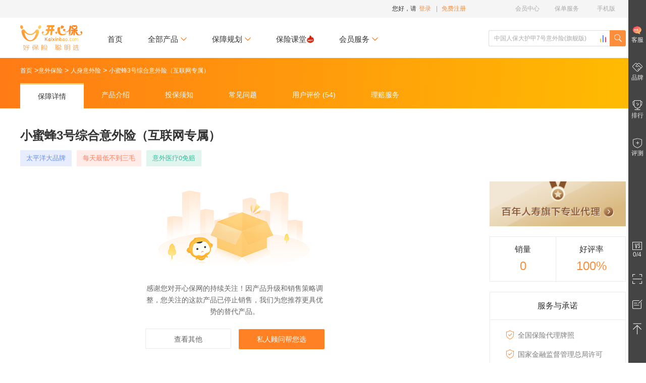

--- FILE ---
content_type: text/html;charset=UTF-8
request_url: https://www.kaixinbao.com/yiwai-baoxian/344024.shtml?utm_campaign=%E9%A6%96%E9%A1%B5%E8%BD%AE%E6%92%AD&utm_term=%E6%84%8F%E5%A4%96&utm_source=%E9%A6%96%E9%A1%B5%E8%BD%AE%E6%92%AD&utm_medium=pc&utm_content=231901019
body_size: 17454
content:




<!DOCTYPE html>
<html>
	<head>

	<meta http-equiv="Content-Type" content="text/html; charset=utf-8" />
	<meta name="description" content="" />
	<meta name="keywords" content="" />
	<title>
		
			
			
				小蜜蜂3号综合意外险（互联网专属）-开心保保险网
			

		
	</title>
	<link id="static-path" rel="dns-prefetch" href="https://resource.kaixinbao.com" />
    <link id="dynamic-path" rel="dns-prefetch" href="https://www.kaixinbao.com/" />
    <link id="cache-path" rel="dns-prefetch" href="https://wap.kaixinbao.com/" />
	<meta http-equiv="Cache-Control" content="no-siteapp">
	<meta name="applicable-device" content="pc">
	<meta name="mobile-agent" content="format=html5;url=https://wap.kaixinbao.com/yiwai-baoxian/344024.shtml">
	<meta name="mobile-agent" content="format=xhtml;url=https://wap.kaixinbao.com/yiwai-baoxian/344024.shtml">
	<meta name="mobile-agent" content="format=wml;url=https://wap.kaixinbao.com/yiwai-baoxian/344024.shtml">
	<link rel="alternate" media="only screen and (max-width: 640px)" href="https://wap.kaixinbao.com/yiwai-baoxian/344024.shtml">

	<link rel="stylesheet" href="https://resource.kaixinbao.com/r02/css/common/mod_cm_kxb.css" />
	<link rel="stylesheet" href="https://resource.kaixinbao.com/r02/css/shop/mod_produce.css" />
	<link rel="shortcut icon" href="https://resource.kaixinbao.com/r02/images/favicon.ico"/>

	
	<script type='text/javascript'>
    // matomo统计代码 pc详细页在pre上，其它都在各自工程里
	try {
		var _paq = window._paq || [];
		_paq.push(["setCookieDomain", "*.kaixinbao.com"]);
	  (function() {
	    var u="https://analysis.kaixinbao.com/";
	    _paq.push(['setTrackerUrl', u+'matomo.php']);
		if(window.location.hostname=='www.kaixinbao.com'){
	        _paq.push(['setSiteId', '1']);
			_paq.push(['setEcommerceView',"231901019","小蜜蜂3号综合意外险（互联网专属）", "意外保险", "86.00"]);
	    }
	    else if(window.location.hostname=='prep.kaixinbao.com'){
	        _paq.push(['setSiteId', '12']);
			_paq.push(['setEcommerceView',"231901019","小蜜蜂3号综合意外险（互联网专属）", "意外保险", "86.00"]);
	    }
	    var d=document, g=d.createElement('script'), s=d.getElementsByTagName('script')[0];
	    g.type='text/javascript'; g.async=true; g.defer=true; g.src=u+'matomo.js'; s.parentNode.insertBefore(g,s);
	  })();
	  _paq.push(['trackPageView']);
	  _paq.push(['enableLinkTracking']);
	} catch(e) {}
	</script>
	</head>
	<body>
		<div id="header-box">
	<!---top导航-->
	<div class="header-nav">
		<div class="header-nav-cont clearfix">
			<!-- 登陆状态 -->
				<div class="header-nav-login" id="loginMemberState">
					<!-- 未登录状态-->
					<div id="notLogin" class="login_out">
						<div class="user-head">
							您好，请<span id="headerShowLoginWindow" onclick="_paq.push(['trackEvent', '会员', '跳转到登录页', '点击头部的登录',1]);">登录</span><span>|</span>
							<a
							 href="https://www.kaixinbao.com/wj/shop/member!newLogin.action?tagid=regtag"
								rel="nofollow"
								onclick="javascript:void(0);_paq.push(['trackEvent', '会员', '跳转到注册页', '点击头部的免费注册',1]);"
								>免费注册</a
							>
						</div>
						<div class="user-box">
							<div class="user-box-cont">
								<div class="info">
									<p class="avatar"><img src="https://resource.kaixinbao.com/r02/images/common/icon_avatar.png"/></p>
									<p class="text"><a href="https://www.kaixinbao.com/member/center/index.shtml" title="会员专享，更多特权！">会员专享，更多特权！</a></p>
								</div>
								<ul class="btns">
									<li><a href="https://www.kaixinbao.com/member/myPoints/init" title="积分"><span>积分</span></a></li>
								</ul>
							</div>
						</div>
					</div>
					<!-- 未登录状态-->
					<!-- 已登录状态-->
					<div id="yesLogin" class="login_in">
						<div class="user-head"><span class="i_user"></span><a href="https://www.kaixinbao.com/member/center/index.shtml" id="headerLoginMemberUsername" rel="nofollow" class="name"></a><span id="headerLoginMemGradeIcon" class=""></span><span class="iconfont icon-xiangxia"></span>
						</div>
						<div class="user-box">
							<div class="user-box-cont">
								<div class="info">
									<p class="avatar"><img id = "headPicPath" src="https://resource.kaixinbao.com/r02/images/common/icon_avatar.png"/></p>
									<p class="level"><span id="headerLoginMemGradeIcon" class=""></span></p>
									<p class="text" id="gradeinfo"></p>
									<p class="out" id="headerLogout"><span>退出</span></p>
								</div>
								<ul class="btns">
									<li><a href="https://www.kaixinbao.com/member/myPoints/init" title="积分" rel="nofollow"><span>积分</span><span id="memberPointsCount"></span></a></li>
								</ul>
							</div>
						</div>
					</div>
					<!-- 已登录状态-->
                </div>
			<!-- 登陆状态模块-->
			<!-- 功能入口 -->
				<div class="header-nav-link">
					<dl>
						<dt><span>手机版</span></dt>
						<dd class="con child">
							<p><img src="https://resource.kaixinbao.com/r02/images/common/wechat14.png" alt="首次关注立得50积分">首次关注立得50积分</p>
							<p><img src="https://resource.kaixinbao.com/r02/images/common/app.png" alt="下载APP投保快捷省心">下载APP投保快捷省心</p>
						</dd>
					</dl>
					<dl>
						<dt><span>保单服务</span></dt>
						<dd class="list child">
							<a href="https://www.kaixinbao.com/ddkscx/" target="_blank" rel="nofollow">保单查询</a>
							<a href="https://www.kaixinbao.com/ddkscx/" target="_blank" rel="nofollow">保单验真</a>
						</dd>
					</dl>

					<dl id="vipBtn">
						<dt><a rel="nofollow" href="https://www.kaixinbao.com/member/center/index.shtml" onclick="_paq.push(['trackEvent', '会员', '跳转到登录页', '点击头部的会员中心',1]);">会员中心</a></dt>
						<dd class="list child">
							<a href="https://www.kaixinbao.com/member/center/noPayOrder.shtml" rel="nofollow" onclick="_paq.push(['trackEvent', '会员', '跳转到登录页', '点击头部的待支付订单',1]);">待支付订单</a>
							<a href="https://www.kaixinbao.com/member/collection/init" rel="nofollow" onclick="_paq.push(['trackEvent', '会员', '跳转到登录页', '点击头部的我的收藏',1]);">我的收藏</a>
							<a href="https://www.kaixinbao.com/member/myPoints/init" rel="nofollow" onclick="_paq.push(['trackEvent', '会员', '跳转到登录页', '点击头部的我的积分',1]);">我的积分</a>
						</dd>
					</dl>
				</div>
			<!-- 功能入口 -->
		</div>
	</div>
	<!-- /top导航 -->

	<!-- 购买流程头部 -->
	<div class="header-top">
		<div class="header-top-cont">
			<!-- LOGO -->
			<h1><a href="https://www.kaixinbao.com" title="开心保保险网">开心保保险网</a></h1>
			<!-- /LOGO -->

			<!-- 搜索-->
			<div class="main-nav-search">
					<a class="btn-top-list" href="https://www.kaixinbao.com/search/productRanking.shtml" title="开心保保险排行榜" target="_blank"></a>
					<input type="text" name="query" autocomplete="off" id="searchContent" growing-track='true' placeholder='中国人保大护甲7号意外险(旗舰版)'   />
					<span class="btn iconfont icon-search"><input type="button" id="mainSearch" value=""/></span>
					<div class="search-result">
						<ul></ul>
					</div>
					
					<div class="search-discover">
					<p class="dis-ttl">猜你想搜</p>
					<ul>
						<li><a href="https://www.kaixinbao.com/jiankang-baoxian/357602.shtml" target="_blank">超级玛丽15号重疾险</a></li><li><a href="https://www.kaixinbao.com/jiankang-baoxian/357906.shtml" target="_blank">妈咪保贝少儿重疾</a></li><li><a href="https://www.kaixinbao.com/jiankang-baoxian/357676.shtml" target="_blank">超越保长期住院医疗</a></li><li><a href="https://www.kaixinbao.com/jiankang-baoxian/357583.shtml" target="_blank">小青龙7号少儿重疾险</a></li><li><a href="https://www.kaixinbao.com/jiankang-baoxian/357080.shtml" target="_blank">少儿中高端医疗险</a></li><li><a href="https://www.kaixinbao.com/jiankang-baoxian/356879.shtml" target="_blank">金医保3号百万医疗险</a></li><li><a href="https://www.kaixinbao.com/jiankang-baoxian/357954.shtml" target="_blank">岁月长安特定疾病保险</a></li><li><a href="https://www.kaixinbao.com/jiankang-baoxian/357771.shtml" target="_blank">尊享e生中高端医疗险</a></li><li><a href="https://www.kaixinbao.com/jiankang-baoxian/358015.shtml" target="_blank">尊享e生百万医疗险</a></li><li><a href="https://www.kaixinbao.com/jiankang-baoxian/357844.shtml" target="_blank">紫金免健告重疾险</a></li>
					</ul>
				</div>
				
				<!-- 搜索数据 -->
				<input type="hidden" id="keywordList"
				value='{"defaultKeyWord":"平安岁月长安特定疾病保险","hotkeyword":[{"key":"小青龙7号少儿重疾险","link":"https://www.kaixinbao.com/jiankang-baoxian/357583.shtml?utm_campaign=%E9%A6%96%E9%A1%B5%E7%83%AD%E9%97%A8%E6%90%9C%E7%B4%A2&utm_term=%E6%90%9C%E7%B4%A2&utm_source=%E9%A6%96%E9%A1%B5%E7%83%AD%E9%97%A8%E6%90%9C%E7%B4%A2&utm_medium=pc&utm_content=233201042","ishot":""},{"key":"少儿中高端医疗险","link":"https://www.kaixinbao.com/jiankang-baoxian/357080.shtml?utm_campaign=%E9%A6%96%E9%A1%B5%E7%83%AD%E9%97%A8%E6%90%9C%E7%B4%A2&utm_term=%E6%90%9C%E7%B4%A2&utm_source=%E9%A6%96%E9%A1%B5%E7%83%AD%E9%97%A8%E6%90%9C%E7%B4%A2&utm_medium=pc&utm_content=232601055","ishot":""},{"key":"金医保3号百万医疗","link":"https://www.kaixinbao.com/jiankang-baoxian/356879.shtml?utm_campaign=%E9%A6%96%E9%A1%B5%E7%83%AD%E9%97%A8%E6%90%9C%E7%B4%A2&utm_term=%E6%90%9C%E7%B4%A2&utm_source=%E9%A6%96%E9%A1%B5%E7%83%AD%E9%97%A8%E6%90%9C%E7%B4%A2&utm_medium=pc&utm_content=232601050","ishot":""},{"key":"众民保·百万医疗险","link":"https://www.kaixinbao.com/jiankang-baoxian/357444.shtml?utm_campaign=%E9%A6%96%E9%A1%B5%E7%83%AD%E9%97%A8%E6%90%9C%E7%B4%A2&utm_term=%E6%90%9C%E7%B4%A2&utm_source=%E9%A6%96%E9%A1%B5%E7%83%AD%E9%97%A8%E6%90%9C%E7%B4%A2&utm_medium=pc&utm_content=230601030","ishot":""},{"key":"超级玛丽15号重疾险","link":"https://www.kaixinbao.com/jiankang-baoxian/357602.shtml?utm_campaign=%E9%A6%96%E9%A1%B5%E7%83%AD%E9%97%A8%E6%90%9C%E7%B4%A2&utm_term=%E6%90%9C%E7%B4%A2&utm_source=%E9%A6%96%E9%A1%B5%E7%83%AD%E9%97%A8%E6%90%9C%E7%B4%A2&utm_medium=pc&utm_content=232601066","ishot":""},{"key":"众民保·中高端医疗","link":"https://www.kaixinbao.com/jiankang-baoxian/356805.shtml?utm_campaign=%E9%A6%96%E9%A1%B5%E7%83%AD%E9%97%A8%E6%90%9C%E7%B4%A2&utm_term=%E6%90%9C%E7%B4%A2&utm_source=%E9%A6%96%E9%A1%B5%E7%83%AD%E9%97%A8%E6%90%9C%E7%B4%A2&utm_medium=pc&utm_content=230601026","ishot":""},{"key":"超越保长期住院医疗","link":"https://www.kaixinbao.com/jiankang-baoxian/357676.shtml?utm_campaign=%E9%A6%96%E9%A1%B5%E7%83%AD%E9%97%A8%E6%90%9C%E7%B4%A2&utm_term=%E6%90%9C%E7%B4%A2&utm_source=%E9%A6%96%E9%A1%B5%E7%83%AD%E9%97%A8%E6%90%9C%E7%B4%A2&utm_medium=pc&utm_content=226101194","ishot":""},{"key":"大护甲7号意外险","link":"https://www.kaixinbao.com/yiwai-baoxian/357510.shtml?utm_campaign=%E9%A6%96%E9%A1%B5%E7%83%AD%E9%97%A8%E6%90%9C%E7%B4%A2&utm_term=%E6%90%9C%E7%B4%A2&utm_source=%E9%A6%96%E9%A1%B5%E7%83%AD%E9%97%A8%E6%90%9C%E7%B4%A2&utm_medium=pc&utm_content=232601063","ishot":""},{"key":"星相守长期医疗险","link":"https://www.kaixinbao.com/jiankang-baoxian/356761.shtml?utm_campaign=%E9%A6%96%E9%A1%B5%E7%83%AD%E9%97%A8%E6%90%9C%E7%B4%A2&utm_term=%E6%90%9C%E7%B4%A2&utm_source=%E9%A6%96%E9%A1%B5%E7%83%AD%E9%97%A8%E6%90%9C%E7%B4%A2&utm_medium=pc&utm_content=231901071","ishot":""},{"key":"达尔文12号重疾险","link":"https://www.kaixinbao.com/jiankang-baoxian/357645.shtml?utm_campaign=%E9%A6%96%E9%A1%B5%E7%83%AD%E9%97%A8%E6%90%9C%E7%B4%A2&utm_term=%E6%90%9C%E7%B4%A2&utm_source=%E9%A6%96%E9%A1%B5%E7%83%AD%E9%97%A8%E6%90%9C%E7%B4%A2&utm_medium=pc&utm_content=231901083","ishot":""},{"key":"小蜜蜂畅享版意外险","link":"https://www.kaixinbao.com/yiwai-baoxian/357300.shtml?utm_campaign=%E9%A6%96%E9%A1%B5%E7%83%AD%E9%97%A8%E6%90%9C%E7%B4%A2&utm_term=%E6%90%9C%E7%B4%A2&utm_source=%E9%A6%96%E9%A1%B5%E7%83%AD%E9%97%A8%E6%90%9C%E7%B4%A2&utm_medium=pc&utm_content=231901077","ishot":""},{"key":"人人保中端医疗险","link":"https://www.kaixinbao.com/jiankang-baoxian/354443.shtml?utm_campaign=%E9%A6%96%E9%A1%B5%E7%83%AD%E9%97%A8%E6%90%9C%E7%B4%A2&utm_term=%E6%90%9C%E7%B4%A2&utm_source=%E9%A6%96%E9%A1%B5%E7%83%AD%E9%97%A8%E6%90%9C%E7%B4%A2&utm_medium=pc&utm_content=234201001","ishot":""},{"key":"长相安2号长期医疗险","link":"https://www.kaixinbao.com/jiankang-baoxian/355792.shtml?utm_campaign=%E9%A6%96%E9%A1%B5%E7%83%AD%E9%97%A8%E6%90%9C%E7%B4%A2&utm_term=%E6%90%9C%E7%B4%A2&utm_source=%E9%A6%96%E9%A1%B5%E7%83%AD%E9%97%A8%E6%90%9C%E7%B4%A2&utm_medium=pc&utm_content=231901056","ishot":""},{"key":"大黄蜂16号少儿重疾","link":"https://www.kaixinbao.com/jiankang-baoxian/357600.shtml?utm_campaign=%E9%A6%96%E9%A1%B5%E7%83%AD%E9%97%A8%E6%90%9C%E7%B4%A2&utm_term=%E6%90%9C%E7%B4%A2&utm_source=%E9%A6%96%E9%A1%B5%E7%83%AD%E9%97%A8%E6%90%9C%E7%B4%A2&utm_medium=pc&utm_content=232601064","ishot":""},{"key":"蓝医保长期医疗险","link":"https://www.kaixinbao.com/jiankang-baoxian/338760.shtml?utm_campaign=%E9%A6%96%E9%A1%B5%E7%83%AD%E9%97%A8%E6%90%9C%E7%B4%A2&utm_term=%E6%90%9C%E7%B4%A2&utm_source=%E9%A6%96%E9%A1%B5%E7%83%AD%E9%97%A8%E6%90%9C%E7%B4%A2&utm_medium=pc&utm_content=232701001","ishot":""}],"keyword":[{"key":"守卫加","link":"https://www.kaixinbao.com/jiankang-baoxian/334447.shtml"}],"keywordlist":[{"key":"“安盛户外”境内旅行意外伤害保险（互联网专属）","link":""},{"key":"爱心人寿爱心365防癌疾病保险（互联网版）","link":""},{"key":"安联人寿安行万里境外旅行意外险(全球版)（互联网）","link":""},{"key":"安联人寿安行万里境外旅行意外险(申根版)（互联网）","link":""},{"key":"安联人寿安行万里境外旅行意外险(亚太版)（互联网）","link":""},{"key":"安盛驾游神州境内自驾旅行保障计划（互联网专属）","link":""},{"key":"安盛随心游旅行意外伤害保险（互联网专属）","link":""},{"key":"安盛天平守护时光个人意外伤害保险（互联网专属）","link":""},{"key":"安盛智行天下旅行保险（互联网专属）","link":""},{"key":"安盛智行天下旅行保险全年计划（互联网专属）","link":""},{"key":"安盛卓越新马泰旅游保险（互联网专属）","link":""},{"key":"安盛卓越新马泰旅游保险全年保障（互联网专属）","link":""},{"key":"百年百悦人生养老年金保险","link":""},{"key":"长相安2号长期医疗险（20年保证续保）—个人版","link":""},{"key":"长相安2号长期医疗险（20年保证续保）—家庭版","link":""},{"key":"长相安3号（免健告）百万医疗险","link":""},{"key":"长相安3号（免健告）百万医疗险-多人投保","link":""},{"key":"畅享神州户外运动版（互联网版）","link":""},{"key":"畅享神州团建研学版（互联网版）","link":""},{"key":"畅享神州休闲旅行版（互联网版）","link":""},{"key":"畅享亚洲（互联网版）-京东安联亚洲旅行保险计划","link":""},{"key":"达尔文12号重大疾病保险","link":""},{"key":"大家鑫佑所享养老年金保险","link":""},{"key":"德华安顾孝亲宝中老年防癌疾病保险（2025版）（互联网）","link":""},{"key":"飞鸟吉航意险","link":""},{"key":"复星保德信大黄蜂16号少儿重疾险(旗舰版)","link":""},{"key":"复星联合超越保无忧版长期住院医疗保险（费率可调）（互联网）","link":""},{"key":"复星联合超越保医疗保险（2022版）","link":""},{"key":"复星联合超越保医疗保险（2022版）","link":""},{"key":"复星联合福星高照特定疾病保险（安泰2.0版）（互联网）","link":""},{"key":"复星联合福星高照特定疾病保险（安泰2.0版）（互联网）","link":""},{"key":"复星联合福星高照特定疾病保险（安泰2.0版）（互联网）","link":""},{"key":"复星联合康乐爱相守2.0重大疾病保险","link":""},{"key":"复星联合乐健中端医疗保险（2023版）","link":""},{"key":"复星联合乐健中端医疗保险（2023版）","link":""},{"key":"复星联合妈咪保贝（星礼版2.0)少儿重大疾病保险","link":""},{"key":"复星联合妈咪保贝爱常在少儿重大疾病保险（B款）（互联网）","link":""},{"key":"复星联合妈咪保贝爱常在少儿重大疾病保险（互联网）","link":""},{"key":"复星联合乳果爱医疗保险（2021版）","link":""},{"key":"复星联合星相守长期医疗险（20年保证续保）（个人版）","link":""},{"key":"复星联合星相守长期医疗险（20年保证续保）（家庭版）","link":""},{"key":"复星联合药神一号（2021版）疾病保险","link":""},{"key":"复星联合医联有盟重大疾病保险（互联网）","link":""},{"key":"复星联合优越保医疗保险（2021版）（计划二）","link":""},{"key":"复星联合优越保医疗保险（2021版）（计划一）","link":""},{"key":"富德生命大富翁 3.0 年金保险","link":""},{"key":"广燕保-顶梁柱1-4类（互联网）","link":""},{"key":"华贵大麦2026定期寿险（互联网专属）","link":""},{"key":"华贵大麦甜蜜家2026定期寿险（互联网专属）","link":""},{"key":"华贵麦兜兜2026少儿重大疾病保险（互联网专属）","link":""},{"key":"华贵麦兜兜2026少儿重大疾病保险（互联网专属）","link":""},{"key":"环游四海（互联网版）-京东安联境外旅行保障计划","link":""},{"key":"健康宝贝少儿综合保障（升级版）（互联网版）","link":""},{"key":"健康宝贝少儿综合保障（升级版）（互联网版）","link":""},{"key":"京东安联·碧海蓝天邮轮旅行保险（互联网版）","link":""},{"key":"京东安联安行西域（互联网版）","link":""},{"key":"京东安联百万玫瑰女性意外险（互联网版）","link":""},{"key":"京东安联成长优享儿童高端医疗险（2024互联网版）","link":""},{"key":"京东安联动力无限·滑雪保2025","link":""},{"key":"京东安联国际旅行保险（互联网版）","link":""},{"key":"京东安联京彩一生防癌医疗险（互联网2023版）","link":""},{"key":"京东安联千万航意出行意外保险（互联网版）","link":""},{"key":"京东安联臻爱无限医疗保险基本计划（互联网2023版）","link":""},{"key":"京东安联臻爱无限医疗保险卓越计划（互联网2023版）","link":""},{"key":"君龙龙安心2号恶性肿瘤疾病保险（互联网）","link":""},{"key":"君龙龙安心A款重大疾病保险（互联网）","link":""},{"key":"君龙龙安心B款重大疾病保险（互联网）","link":""},{"key":"君龙暖白守护A款医疗保险（互联网）","link":""},{"key":"君龙人寿超级玛丽11号重疾险","link":""},{"key":"君龙人寿超级玛丽15号重大疾病保险","link":""},{"key":"君龙小青龙2号A款少儿重大疾病保险（互联网）","link":""},{"key":"君龙小青龙2号B款少儿重大疾病保险（互联网）","link":""},{"key":"君龙小青龙2号C款少儿重大疾病保险（互联网）","link":""},{"key":"君龙小青龙3号A款少儿重大疾病保险（互联网）_产品已下线请勿购买","link":""},{"key":"君龙小青龙3号B款少儿重大疾病保险（互联网）_产品已下线请勿购买","link":""},{"key":"君龙小青龙3号C款少儿重大疾病保险（互联网）_产品已下线请勿购买","link":""},{"key":"君龙小青龙5号A款少儿重大疾病保险（互联网）","link":""},{"key":"君龙小青龙5号B款少儿重大疾病保险（互联网）","link":""},{"key":"君龙小青龙5号C款少儿重大疾病保险（互联网）","link":""},{"key":"君龙小青龙7号A款少儿重大疾病保险（互联网）","link":""},{"key":"君龙臻爱无忧2.0医疗保险（互联网）","link":""},{"key":"君龙臻爱无忧保险产品组合普通版（互联网）（续保专用）","link":""},{"key":"君龙臻爱无忧保险产品组合特需版（互联网）（续保专用）","link":""},{"key":"蓝医保·百万医疗险（免健告版）","link":""},{"key":"蓝医保·长期医疗险(长情版)","link":""},{"key":"蓝医保·长期医疗险（好医好药pro版）产品组合","link":""},{"key":"蓝医保·长期医疗险（好医好药pro版）产品组合（转保版）","link":""},{"key":"蓝医保·长期医疗险（好医好药版）产品组合","link":""},{"key":"蓝医保·中高端医疗险","link":""},{"key":"蓝医保·中高端医疗险（0免赔）","link":""},{"key":"蓝医保·终身防癌医疗险（互联网版）","link":""},{"key":"蓝医保·住院医疗险（互联网版）","link":""},{"key":"蓝医保长期医疗保险产品组合（20年期费率可调）（互联网）","link":""},{"key":"玲珑少儿学平险（3-6周岁）","link":""},{"key":"玲珑少儿学平险（7-25周岁）","link":""},{"key":"美行保美亚万国游踪境外旅行保障-全球探索计划二（互联网专属）","link":""},{"key":"美行保美亚万国游踪境外旅行保障-全球探索计划一（互联网专属）","link":""},{"key":"美亚“宝贝无忧”儿童个人意外伤害保险（2023版）","link":""},{"key":"美亚畅游神州境内旅行保障计划（互联网专属）","link":""},{"key":"美亚畅游神州境内旅行保障全年计划（互联网专属）","link":""},{"key":"美亚乐悠游海外旅行保障计划二（亚洲除尼泊尔）（互联网专属）","link":""},{"key":"美亚万国游踪境外旅行保障-美澳计划二（互联网专属）","link":""},{"key":"美亚万国游踪境外旅行保障-全球标准计划二（互联网专属）","link":""},{"key":"美亚万国游踪境外旅行保障-全球标准计划一（互联网专属）","link":""},{"key":"美亚万国游踪境外旅行保障-全球高端计划二（互联网专属）","link":""},{"key":"美亚万国游踪境外旅行保障-全球高端计划一（互联网专属）","link":""},{"key":"美亚万国游踪境外旅行保障-申根标准计划二（互联网专属）","link":""},{"key":"美亚万国游踪境外旅行保障-申根标准计划一（互联网专属）","link":""},{"key":"美亚万国游踪境外旅行保障-申根高端计划二（互联网专属）","link":""},{"key":"美亚万国游踪境外旅行保障-申根高端计划一（互联网专属）","link":""},{"key":"魅力中国游(互联网优选版）-京东安联入境旅行保险","link":""},{"key":"魅力中国游(互联网尊享版）-京东安联入境旅行保险","link":""},{"key":"暖宝保2号少儿门急诊保险","link":""},{"key":"暖宝保3号少儿门急诊保险","link":""},{"key":"暖宝保3号少儿门急诊保险（接力计划）","link":""},{"key":"暖宝保3号少儿门急诊保险（续保版）","link":""},{"key":"平安健康安欣保2.0长期医疗（20年保证续保）（互联网专属）","link":""},{"key":"平安健康安欣保长期医疗（20年保证续保）（互联网专属）","link":""},{"key":"平安健康长相安长期医疗险（20年保证续保）-个人版","link":""},{"key":"平安健康长相安长期医疗险（20年保证续保）-家庭版","link":""},{"key":"平安岁月长安特定疾病保险","link":""},{"key":"青云卫6号少儿重疾险","link":""},{"key":"全医保·免健告医疗险(保证续保)","link":""},{"key":"人保寿险无敌宝宝2.0少儿重大疾病保险（互联网专属）","link":""},{"key":"人人保·中端医疗险","link":""},{"key":"融医保个人住院医疗保险","link":""},{"key":"申根之王（互联网版）-京东安联申根旅行保障计划","link":""},{"key":"太平洋保险畅意玩境内旅游险（互联网专属）","link":""},{"key":"太平洋保险大护甲5号成人意外险(夫妻版)","link":""},{"key":"铁甲小保2号少儿长期医疗险（互联网专属）","link":""},{"key":"同方全球臻爱2023互联网两全保险","link":""},{"key":"小蜜蜂5号综合意外险（续保专用）","link":""},{"key":"小蜜蜂（畅享版）综合意外险","link":""},{"key":"小神童6号少儿意外险","link":""},{"key":"小神童7号少儿意外险","link":""},{"key":"小医仙3号医疗险","link":""},{"key":"孝欣保中老年人综合意外（3号）（互联网专属）","link":""},{"key":"孝欣保中老年人综合意外（3号）（互联网专属）","link":""},{"key":"孝欣保中老年人综合意外（3号）（互联网专属）","link":""},{"key":"馨选无忧（互联网专属）","link":""},{"key":"信美相互医家医医疗保障计划","link":""},{"key":"信泰如意福享（2026）养老年金保险（互联网专属）","link":""},{"key":"信泰如意尊（泰来2026）终身寿险（互联网专属）","link":""},{"key":"招商仁和青医保少儿医疗险（互联网）","link":""},{"key":"招商仁和青医保少儿医疗险（互联网）(免健告版)","link":""},{"key":"至尊保（互联网版）-京东安联境外旅行保障计划","link":""},{"key":"中国平安小顽童7号少儿意外险","link":""},{"key":"中国人保大护甲6号意外险（全民版）","link":""},{"key":"中国人保大护甲7号意外险(高龄版）","link":""},{"key":"中国人保大护甲7号意外险(旗舰版)","link":""},{"key":"中国人保金医保1号Pro父母防癌医疗产品组合(终身版)（互联网专属）","link":""},{"key":"中国人保金医保3号百万医疗险","link":""},{"key":"中国人保金医保3号少儿中高端医疗险(0免赔)","link":""},{"key":"中国人保金医保百万医疗险（互联网专属）","link":""},{"key":"中国人保金医保少儿长期医疗险（0免赔）（互联网专属）","link":""},{"key":"中国人保民享福终身护理保险(互联网专属)","link":""},{"key":"中荷互联网岁岁享3.0护理保险","link":""},{"key":"众安尊享e生2024版（互联网专属）","link":""},{"key":"众安尊享e生2025版（互联网专属）","link":""},{"key":"众民保·百万医疗险2025版","link":""},{"key":"众民保·中高端医疗险","link":""},{"key":"众民保·重疾险","link":""},{"key":"卓越馨选医疗保险（2025版）（互联网专属）","link":""},{"key":"尊享e生·中高端医疗保险2025版","link":""},{"key":"尊享e生·中高端医疗保险PLUS（2025版）","link":""},{"key":"尊享e生·重疾险","link":""},{"key":"尊享宝贝·少儿高端医疗险（2025版）（臻享版&尊享版）","link":""},{"key":"尊享宝贝·少儿高端医疗险（2025版）（智享版）","link":""},{"key":"美亚乐悠游海外旅行保障计划一（亚洲除尼泊尔）（互联网专属）","link":""},{"key":"美亚万国游踪境外旅行保障-美澳计划一（互联网专属）","link":""}],"findwordlist":[{"key":"守卫加","link":"https://www.kaixinbao.com/jiankang-baoxian/334447.shtml","label":""},{"key":"百万意外险","link":"https://www.kaixinbao.com/yiwai-baoxian/328292.shtml","label":""}]}'>
				<!-- /搜索数据 -->
			</div>
			<!-- 搜索-->

			<!-- 导航-->
			<div class="main-nav-list">
				<ul><!-- 首页、全部产品、保险顾问、保障规划（给自己、给孩子、给老人）、限时活动、会员服务（下拉出保险快选、核保专家、理赔服务、会员部落） -->
					<li><a href="https://www.kaixinbao.com"  title="首页">首页</a></li>
					<li>
                        <p>全部产品<span class="iconfont icon-xiangxia"></span></p>
						<div class="child-link allchild-mod">
							<div class="all-shop-list">
								<div class="alllist">
									<dl>
										<dt><em class="iconfont icon-jb"></em><a href="https://www.kaixinbao.com/jiankang-baoxian/zhongdajibing/" title="重疾保险">重疾保险</a></dt>
										<dd>
											<a href="https://www.kaixinbao.com/jiankang-baoxian/zhongdajibing/" title="重疾保险">重大疾病<em class="iconfont icon-hot"></em></a>
										</dd>
									</dl>
									<dl>
										<dt><em class="iconfont icon-rs"></em><a href="https://www.kaixinbao.com/renshou-baoxian/" title="人寿保险">人寿保险</a></dt>
										<dd>
											<a href="https://www.kaixinbao.com/renshou-baoxian/dingqi/" title="定期寿险">定期寿险<em class="iconfont icon-hot"></em></a>
											<a href="https://www.kaixinbao.com/renshou-baoxian/zhongshenshou/" title="终身寿险">终身寿险</a>
										</dd>
									</dl>
									<dl>
										<dt><em class="iconfont icon-travel"></em><a href="https://www.kaixinbao.com/lvyou-baoxian/" title="旅游保险">旅游保险</a></dt>
										<dd>
											<a href="https://www.kaixinbao.com/lvyou-baoxian/jingwai/" title="国外旅游">国外旅游</a>
											<a href="https://www.kaixinbao.com/lvyou-baoxian/guonei/" title="国内旅游">国内旅游</a>
											<a href="https://www.kaixinbao.com/lvyou-baoxian/shengenqianzheng/" title="申根签证">申根签证</a>
										</dd>
									</dl>
									<dl>
										<dt><em class="iconfont icon-yw"></em><a href="https://www.kaixinbao.com/yiwai-baoxian/" title="意外保险">意外保险</a></dt>
										<dd>
											<a href="https://www.kaixinbao.com/yiwai-baoxian/renshen/" title="人身意外">人身意外</a>
											<a href="https://www.kaixinbao.com/yiwai-baoxian/jiaotong/" title="交通意外">交通意外</a>
											<a href="https://www.kaixinbao.com/yiwai-baoxian/hangkong/" title="航延航意">航延航意</a>
										</dd>
									</dl>
									<dl>
										<dt><em class="iconfont icon-jiacai"></em><a href="https://www.kaixinbao.com/jiankang-baoxian/zhuyuanyiliao/" title="医疗保险">医疗保险</a></dt>
										<dd>
<!-- 											<a href="https://www.kaixinbao.com/renshou-baoxian/nianjinxian/">养老年金</a> -->
											<a href="https://www.kaixinbao.com/jiankang-baoxian/zhuyuanyiliao/" title="住院医疗">住院医疗</a>
											<a href="https://www.kaixinbao.com/jiankang-baoxian/tedingjibing/" title="防癌保障">防癌保障</a>
										</dd>
									</dl>
								</div>
								<div class="allshop">
								
								

									<div class="pushshop">
										<a href="https://www.kaixinbao.com/jiankang-baoxian/357583.shtml" class="pushlink" title="君龙小青龙7号A款少儿重大疾病保险（互联网）">君龙小青龙7号A款少儿重大疾病保险（互联网）</a>
										<div class="pushimg">
											<img src="https://resource.kaixinbao.com/eriskfile/ERiskPic/233201042.jpg" alt="开心保保险" />
										</div>
										<div class="pushdes">
											<div class="pushtit"><strong>君龙小青龙7号A款少儿重大疾病保险（互联网）</strong></div>
											<div class="pushmoney"><em>673.00￥</em><i>起</i></div>
											<div class="pushgo">
												详情
											</div>
										</div>
									</div>
								
								

									<div class="pushshop">
										<a href="https://www.kaixinbao.com/renshou-baoxian/357542.shtml" class="pushlink" title="华贵大麦2026定期寿险（互联网专属）"></a>
										<div class="pushimg">
											<img src="https://resource.kaixinbao.com/eriskfile/ERiskPic/231701023.jpg" alt="开心保保险" />
										</div>
										<div class="pushdes">
											<div class="pushtit"><strong>华贵大麦2026定期寿险（互联网专属）</strong></div>
											<div class="pushmoney"><em>50.10￥</em><i>起</i></div>
											<div class="pushgo">
												详情
											</div>
										</div>
									</div>
								

									<div class="push-top-list">
										<a href="https://www.kaixinbao.com/search/productRanking.shtml" title="开心保保险排行榜" target="_blank">
											<img src="https://resource.kaixinbao.com/r02/images/list/toplist12.png" alt="开心保保险" />
										</a>
									</div>

								</div>
							</div>
						</div>
					</li>
					
					<li>
                        <p>保障规划<span class="iconfont icon-xiangxia" ></span></p>
                        <ul class="child-link">
                            <li><a href="https://www.kaixinbao.com/yxhd/2018people/" title="成人保险" target="_blank">给自己</a></li>
                            <li><a href="https://www.kaixinbao.com/yxhd/2018child/" title="儿童保险" target="_blank">给孩子</a></li>
                            <li><a href="https://www.kaixinbao.com/yxhd/2018old/" title="老人保险" target="_blank">给老人</a></li>
                        </ul>
                    </li>
					<li><a href="https://www.kaixinbao.com/gonglue/" title="保险课堂" target="_blank">保险课堂<img class="ihot-img" src="https://resource.kaixinbao.com/r02/images/common/ihot.png" alt="保险课堂"></a></li>
					<li>
                        <p>会员服务<span class="iconfont icon-xiangxia" ></span></p>
                        <ul class="child-link">
                            <li><a href="https://www.kaixinbao.com/daogou/" title="保险智选" target="_blank">保险智选</a></li>
                            <li><a href="https://www.kaixinbao.com/hebao/index.shtml" title="核保专家" target="_blank">核保专家</a></li>
                            <li><a href="https://www.kaixinbao.com/lipei/" title="理赔服务" target="_blank">理赔服务</a></li>
                            <li><a href="https://www.kaixinbao.com/huiyuan/" title="会员部落" target="_blank">会员部落</a></li>
                        </ul>
                    </li>
				</ul>
			</div>
			<!-- 导航-->

		</div>
	</div>
	<!-- /购买流程头部 -->
</div>

		<input type="hidden" id="productid" value="231901019" />
		<input type="hidden" id="articleid" value="344024" />
		<input type="hidden" id="complicatedFlag" value="N" />
		<input type="hidden" id="BaseAppResourcePath" value="https://www.kaixinbao.com/" />
		<input type="hidden" id="SerialNo" value="" />
		<input type="hidden" id="product-type" value="01" />
		<input type="hidden" id="microServiceMemberDomain" value="https://vipm.kaixinbao.com" />
		<input type="hidden" id="isPublish" value="N" />
        <input type="hidden" id="needAmntMult" value="false" />
		<input type="hidden" id="productType" value="B01" />
		<input type="hidden" id="riskProp" value="I" />
		
		
		<div class="content-box">
			<div class="nav-box">
				<div class="center-box top1"  >
					<div class="nav-tree">
						<div class="nav-tree-box">
							<span><a href="https://www.kaixinbao.com/" title="开心保网" target="_self">首页</a></span>
							
								<span class="separator">&gt;</span><a href="https://www.kaixinbao.com/yiwai-baoxian/" target="_self">意外保险</a>
								<span class="separator">&gt;</span>
							
							
								<span><a href="https://www.kaixinbao.com/yiwai-baoxian/renshen/" title="人身意外险" target="_self">人身意外险</a></span>
								<span class="separator">&gt;</span>
							
							<em class="separator1">小蜜蜂3号综合意外险（互联网专属）</em>
						</div>
					</div>
				</div>
				
				<div class="fix-wraper">
					<div class="center-box top2">
						<ul class="tabbar">
							<li class="active" data-trace="保障详情" data-att="bzxq">保障详情</li>
							<li data-att="cpjs" data-trace="产品介绍" >产品介绍</li>
							
							
								
								
									<li data-att="tbxz" data-trace="投保须知" >投保须知</li>
								
							
								<li data-att="cjwt" data-trace="常见问题"  >常见问题</li>
								<li data-att="yhpj" data-trace="用户评价"  >用户评价
								
								
									
										
											(54)
										
										
									
								
								
								</li>
								<li data-att="lpfw" data-trace="理赔服务" >理赔服务</li>
						</ul>
						
					</div>
				</div>
			</div>
			<div class="tit-box">
				<div class="center-box">
					<h2 class="pro-title">小蜜蜂3号综合意外险（互联网专属）</h2>
					
					<!-- 产品特色 -->
		            	<div class="flex-wrap">
				<strong class="live1">太平洋大品牌</strong>
				<strong class="live2">每天最低不到三毛</strong>
				<strong class="live3">意外医疗0免赔</strong>
	</div>


		            
		            	
		            	
		            		<img class="company-logo" src="https://resource.kaixinbao.com/r02/images/logo/max/2319.gif" alt="" />
		            	
		            
					
				</div>
			</div>
			<div class="center-box">
				<div class="right">
						<a href="https://www.kaixinbao.com/branding/index.shtml" title="开心保隶属于百年人寿旗下专业代理机构网金保险" target="_blank" >
							<img src="https://resource.kaixinbao.com/r02/images/list/bnimg.png" class="brandimg" alt="百年人寿旗下专业代理">
						</a>
	                    <div class="right-gjp" >
		                        <div class="r-warp">
		                            <div class="top-con">
		                                <div class="sales bor">
		                                    <span>销量</span>
		                                    <span class="num">
		                                    
		                                        
		                                        
		                                            0
		                                        
		                                        
		                                    
		                                    </span>
		                                </div>
		                                <div class="sales">
		                                    <span>好评率</span>
		                                    
		                                        
		                                        
		                                            <span class="num">100%</span>
		                                        
		                                    
		                                </div>
		                            </div>
		                            <ul class="description">
		                                <li class="serve">服务与承诺</li>
		                                <li><span class="i-shop i-fuwu"></span>全国保险代理牌照</li>
		                                <li><span class="i-shop i-fuwu"></span>国家金融监督管理总局许可</li>
		                                <li><span class="i-shop i-fuwu"></span>14年服务1000万客户</li>
		                                <li><span class="i-shop i-fuwu"></span>30+保险公司优秀合作伙伴</li>
		                            </ul>
		                            <img class="bg-mod ntkf-service" src="https://resource.kaixinbao.com/r02/images/shop/kkkf.png" alt="在线客服" />
		                        </div>
	                    </div>
                    
                    
					
						
						
							
								<div class="fix-box">
									<div class="fun-nav-fix">
										<span class="fee">保费:</span>
										<span class="red">￥<i>86.00</i></span>
										<span class="base" data-trace="右侧悬浮立即投保按钮">
										
											
											
												立即投保
											
										
										</span>
										<!-- <p class="buy-code">扫码购买</p>
	                                    <div class="vcode"><img src="../../images/shop/vx.png" alt="" /></div> -->
										
									</div>
									 
										<div class="baogu-code" >
											
											
											 	<img  onclick="$('.ntkf-service').trigger('click')"  class="bg-mod ntkf" style="cursor: pointer;" src="https://resource.kaixinbao.com/r02/images/shop/kkkf.png" alt="" />
											
											 
										</div>
									 
								 </div>
							
						
					
				</div>
				
					
						<div class="left">
	<div class="sign" style="display:none">
			<div class="flex-wrap">
				<span class="live1">太平洋大品牌</span>
				<span class="live2">每天最低不到三毛</span>
				<span class="live3">意外医疗0免赔</span>
		</div>
	</div>
    <div class="nota">
        <img src="https://resource.kaixinbao.com/r02/images/shop/no.png" alt="">
        <p class="thanks">
	                    感谢您对开心保网的持续关注！因产品升级和销售策略调整，您关注的这款产品已停止销售，我们为您推荐更具优势的替代产品。
        </p>
        <p class="no-btn"><a href="https://www.kaixinbao.com/yiwai-baoxian/renshen/" class="look-other">查看其他</a><a href="https://work.weixin.qq.com/kfid/kfc194243467b0fdf82?enc_scene=ENCHmRi6XzLqw91KVTYn7wFYdPbpuAMBsM4yY8tpRyWLh4L" class="help-btn">私人顾问帮您选</a></p>
    </div>
    <div class="get-box">
        <h2 class="v-line""><span class="bor""></span>为你推荐</h2>
    </div>
</div>
						<div class="b-btn" style="display:none;"></div>
						<div class="b-btn2" style="display:none;"></div>
					
					
				
				
				<div class="tab-content">
					<div class="tab-box">
						<div class="detail-box bzxq">
							<!-- 保障权益 -->
							<div class="area-cont">
								<h3 class="de-tit tit2">
									保障权益
									 
									<span class="split-line"></span> 
									
									
									
										
										
										
											<b><sup>*</sup>投保前请您仔细阅读</b>
										
									
									
								</h3>
								<!-- 条款下载 -->
                                <ul class="list-clm fz"
                                
                                >
                                        
			<li>
				<a rel="nofollow" data-trace="免责条款.pdf" target="_blank" href="https://resource.kaixinbao.com/eriskfile/escapeBlame/231901019_00025023.pdf">
					免责条款.pdf
					<span class="icon-wrap"><em class="i-shop i-tiaokuan"></em></span>
				</a>
			</li>
			<li>
				<a rel="nofollow" data-trace="保险条款.pdf" target="_blank" href="https://resource.kaixinbao.com/eriskfile/Clause/231901019_00025024.pdf">
					保险条款.pdf
					<span class="icon-wrap"><em class="i-shop i-tiaokuan"></em></span>
				</a>
			</li>

                                    
                                    
                                </ul>
								<div class="boxtable"
								
								>
									<table id="duty-list" width="100%" summary="详细保障">
										<colgroup>
											<col width="15%" />
											<col width="18%" />
											<col width="67%" />
										</colgroup>
										<tbody  class="duty-box">
											<tr>
												<td colspan="3" class="td-ttl">
													详细保障
												</td>
											</tr>
										</tbody>
									</table>
								</div>
							</div>
							
                            <!-- 详情图片 -->
                            <div class="cpxq">
                <img class="lazy" data-original="https://resource.kaixinbao.com/eriskfile/packagingDrawings/231901019_00025022.jpg" alt="小蜜蜂3.jpg" />
    <div class="bg_line"></div>
</div>

                            
								<!-- 投保案例 -->
                            
							<!-- 投保须知 -->
								<div class="area-cont tbxz">
	
			<h2 class="de-tit">投保须知</h2>
					
		<ol class="notice-list">
					<li class="static">
						1、本产品由中国太平洋财产保险股份有限公司承保,目前该公司在北京、天津、河北、山西、内蒙古、辽宁、大连、吉林、黑龙江、上海、江苏、无锡、常州、浙江、温州、宁波、安徽、江西、福建、厦门、山东、青岛、苏州、河南、湖北、湖南、广东、东莞、深圳、海南、广西、四川、重庆、贵州、云南、陕西、甘肃、新疆、宁夏、青海、西藏有分支机构。本产品销售区域为全国（不含港澳台）。如您在保险公司未设分公司的地区购买的，不影响您的理赔，但后续需亲临柜面办理的相关服务可能会受到影响。保险公司客服电话：95500。
					</li>
					<li class="static">
						2、本保险产品经典版、典藏版 承保年龄为18-60周岁（含），尊享版、至尊版承包年龄为1--55周岁（含 ）身体健康、有完全民事行为能力和完全生活自理能力的自然人。
					</li>
					<li class="static">
						3、投保区域：中国境内（不含港、澳、台）；至尊版、尊贵版投保区域为长期生活在如下地区的符合投保规则的：北京市,重庆市,天津市,上海市,安徽省,福建省（福州市、泉州市、厦门市、莆田市、三明市、漳州市、龙岩市、宁德市），甘肃省，广东省，广西壮族自治区，贵州省，海南省，河北省石家庄市，河南省(郑州市、洛阳市)，黑龙江省(哈尔滨市、齐齐哈尔市、绥化市、牡丹江市、佳木斯市、鸡西市、双鸭山市、鹤岗市、七台河市、伊春市、大兴安岭地区)，湖北省，湖南省，吉林省(长春市、吉林市)，江苏省，江西省，辽宁省(沈阳市、大连市、锦州市、朝阳市、抚顺市、本溪市、辽阳市、丹东市、葫芦岛市、阜新市)，宁夏回族自治区，青海省，山东省(济南市、临沂市、济宁市、淄博市、菏泽市、东营市、威海市、泰安市、聊城市、枣庄市、莱芜市），山西省（太原市、大同市、长治市、晋城市、朔州市、晋中市、忻州市、临汾市、吕梁市)，陕西省，四川省，西藏自治区，新疆维吾尔自治区，云南省，浙江省。
					</li>
					<li class="static">
						4、本保险保险期限为一年，保单生效时间最早为投保成功并缴纳保费后的第3天零时。
					</li>
					<li class="static">
						5、本保险产品支持为本人、配偶、父母、子女投保。
					</li>
					<li class="static">
						6、本保险产品不承保外籍（含港澳台）人士；保障范围为中华人民共和国境内（不含港澳台地区）发生的保险事故。
					</li>
					<li class="static">
						7、本保险产品至尊版、尊贵版对于被保险人年龄为51-55周岁（含）的不承保猝死保险保障。
					</li>
					<li>
						8、本保险产品仅承保职业类别为1-3类的人员，无业人员、外卖、快递等以非机动车、摩托车为职业交通工具者不在可投保范围内。职业类别请参照《中国太平洋财产保险股份有限公司职业分类表（2008版）》；出险时被保险人的职业类别或所处工作状态对应的职业类别超出前述范围的，保险公司不承担赔偿责任。不承保高空作业（在坠落高度基准面2米或以上的高处作业的职业活动）、电力或高压电作业。（按国家行业标准，对地电压在250伏及以上者为高压）
					</li>
					<li>
						9、等待期：本保险产品意外无等待期，猝死责任、特定传染病身故和特定传染病住院津贴责任等待期7天。
					</li>
					<li>
						10、本保险产品医疗机构限中国境内（不含港澳台）二级或及二级以上的公立医院普通部。
					</li>
					<li>
						11、本保险产品意外伤害医疗和意外伤害住院津贴保障不承担医疗费用和津贴给付责任的医疗机构为：1）北京市的平谷区、密云区、怀柔区所有医院；2）江苏省的徐州市、南通市所有医院；3）天津市的滨海、静海地区所有医院；4）辽宁省的铁岭市所有医院、辽宁中医药大学附属第二医院、中国人民解放军第二0五医院；5）吉林省的长春中医药大学附属医院、长春市中医院、四平市第一人民医院、四平市中医医院、四平市梨树县第一人民医院、吉林大学中日联谊医院；6）内蒙古赤峰肿瘤医院；7）河北省的青县、青龙县、东光县、廊坊市固安县所有医院、邯郸市馆陶县人民医院；8）河南省的信阳市所有医院、洛阳市中心医院、洛阳市第十一人民医院、洛阳市第二中医院、洛阳东方医院（河南科技大学第三附属医院）、洛阳市新安县人民医院、焦作市博爱县中医院、郑州市中牟县中医院、新乡市中医院、新乡市原阳县中医院、新乡市原阳县人民医院；9）山东省的禹城市、栖霞市、潍坊市高密县的所有医院、莱州市人民医院、莱州市中医院、莱州市郭家店中心卫医院、滨州市中心医院、青岛市即墨区中医医院、莱阳市中医医院、济宁市金乡县人民医院；10）四川省的宜宾市所有医院、邛崃市医疗中心医院、内江市中医医院、内江市第二人民医院、雅安市雨城区人民医院、雅安市第二人民医院；11）河北省承德市兴隆县中医院；上述地区的下级市、县、镇、乡级医院也不承担。
					</li>
					<li>
						12、本保险产品意外伤害医疗保障，属于费用补偿型医疗保障，不限社保范围，在责任范围内，每次事故免赔0元，经社保报销，剩余部分按照100%赔付；未经社保报销，剩余部分按照80%赔付。被保险人优先从公费医疗、基本医疗保险以及其他政府举办的医疗保障项目，和被保险人工作单位、本公司在内的商业保险机构等任何途径获取医疗费用补偿，剩余未能获得医疗费用补偿部分，我们将按以上约定计算并在责任限额内给付保险金，且最高给付金额不超过被保险人实际发生的医疗费用扣除其所获医疗费用补偿后的余额。
					</li>
					<li>
						13、本保险产品意外伤害住院津贴责任每次事故绝对免赔天数为0天，单次赔偿天数不超过90天，累计赔偿天数不超过180天。
					</li>
					<li>
						14、本保险产品附加节假日加倍给付保障仅针对驾驶非营运性质的机动车、乘坐非营运性质的机动车、乘坐客运机动车三项交通意外保障双倍给付（即额外1倍给付），限特定节假日（即仅含第一、二类节假日）：①元旦、春节、劳动节、国庆节及节日对应的放假调休日；②除夕、元宵节、清明节、端午节、中秋节、重阳节当日及其特定调休日；前述节假日恰逢重叠时，加倍给付不累加计算，按高者执行。第三类节假日中的星期六、星期天及被保险人的生日不额外给付。
					</li>
					<li>
						15、本保险产品附加公共场所个人责任保险，累计赔偿限额1万元，每次事故三者医疗赔偿限额5000元；每次事故三者财产赔偿限额3000元，每次事故财产损失免赔额500元。
					</li>
					<li>
						16、 特定传染病包括“新型冠状病毒”，新型冠状病毒是指世界卫生组织（WHO）命名的“2019 新型冠状病毒”（简称：2019-nCoV），感染新型冠状病毒需由国家卫生行政机关指定的医院或者国家正式卫生检疫机构确诊。对于合同生效时为确诊患者、疑似患者、无法排除感染可能的发热患者、确诊患者的密切接触者的客户不适用（仅针对特定传染病身故和特定传染病住院津贴保障）。
					</li>
					<li>
						17、本保险产品特定传染病住院津贴保障，每次事故免赔4天，单次不超过30天，累计不超过30天。
					</li>
					<li>
						18、本保险产品乘坐客运机动车意外伤害保障，包含乘坐出租车和网约车责任。
					</li>
					<li>
						19、本保险产品投保时会有被保险人承保、理赔、医疗状况等相关信息风控核验，如有异常则该被保险人不可投保，投保页面会有相关显示。
					</li>
		</ol>
	</div>
		<p class="view-more"><span class="more-area"><span class="spread">展开全部</span><em class="i-shop i-xiangxia"></em></span></p>

							<!-- 条款信息 -->
								<div class="area-cont notice-termlist">
		<h2 class="de-tit">条款信息</h2>
		<ol>
				<li><span class="i-shop i-xiangmu"></span>个人人身意外伤害保险（互联网）条款	 C00001432312022062408591</li>
				<li><span class="i-shop i-xiangmu"></span>附加猝死保险（互联网）条款	 C00001432322021120910923</li>
				<li><span class="i-shop i-xiangmu"></span>附加个人特定传染病住院津贴保险（互联网）条款	 C00001432522021121011963</li>
				<li><span class="i-shop i-xiangmu"></span>附加意外伤害救护车费用保险（互联网）条款	 C00001432322021122029513</li>
				<li><span class="i-shop i-xiangmu"></span>附加公共场所个人责任保险条款	 H00001430922017052422811</li>
				<li><span class="i-shop i-xiangmu"></span>附加节假日意外伤害加倍给付保险（互联网）条款	 C00001432322021122030133</li>
				<li><span class="i-shop i-xiangmu"></span>附加意外伤害医疗保险E款（互联网）条款	 C00001432522022111128141</li>
				<li><span class="i-shop i-xiangmu"></span>附加意外伤害住院津贴保险（互联网）条款	 C00001432522021121011953</li>
		</ol>
	</div>

							
                            
						</div>
					</div>
					
					
					<!-- 常见问题 -->
					
						
					
					
					<!-- 评价 -->
						<div class="comment" >
							<h3 class="de-tit">用户评价
							
								
									
										(54)
									
									
								
							
							</h3>
							
							
							<div class="head-commen">
								<div class="degree">
									<p class="num">10.0</p>
									<p class="agree">综合评价：<span>
										
											
												强烈推荐
											
											
										
									</span></p>
								</div>
								<ul>
									<li>
										<span class="label">价格</span>
										<div class="bar"><p class="active-bar"></p></div>
										<span class="points">10.0</span>
									</li>
									<li>
										<span class="label">保障</span>
										<div class="bar"><p class="active-bar"></p></div>
										<span class="points">10.0</span>
									</li>
									<li>
										<span class="label">服务</span>
										<div class="bar"><p class="active-bar"></p></div>
										<span class="points">10.0</span>
									</li>
								</ul>
							</div>
							
							
							
							<div id="comment">	<div id="commentlist">
			<div class="user-comment">
				<div class="cont-show">
					<p class="user">
							<img src="https://resource.kaixinbao.com/r02/images/shop/comheader1.png" />
							<span class="user-name">136***</span>
					</p>
                    <div class="comment-box">
                        <div class="tit">
                            <div class="tag-box">
								<span class="star5"></span>
                                	<i class="tag-best">精</i>
									<i class="tag-new">新</i>
							</div>

							<div class="goal">
								<i>目的:</i>
								<i class="long">日常保障</i>
								<i class="date">2024-10-16</i>
							</div>
                        </div>
                        <div class="read">
                            &#21487;&#20197;&#65292;&#25402;&#22909;&#30340;&#65292;&#20250;&#32487;&#32493;&#36873;&#36141;&#65292;&#24076;&#26395;&#22810;&#20986;&#28857;&#20248;&#24800;
                        </div>
                    </div>
				</div>
				<div class="bottom-bor"></div>
			</div>
			<div class="user-comment">
				<div class="cont-show">
					<p class="user">
							<img src="https://resource.kaixinbao.com/r02/images/shop/comheader1.png" />
							<span class="user-name">158***</span>
					</p>
                    <div class="comment-box">
                        <div class="tit">
                            <div class="tag-box">
								<span class="star5"></span>
                                	<i class="tag-best">精</i>
							</div>

							<div class="goal">
								<i>目的:</i>
								<i class="long">日常保障</i>
								<i class="date">2024-09-19</i>
							</div>
                        </div>
                        <div class="read">
                            &#24456;&#22909;&#24456;&#22909;&#24456;&#22909;&#24456;&#22909;&#24456;&#22909;&#24456;
                        </div>
                    </div>
				</div>
				<div class="bottom-bor"></div>
			</div>
			<div class="user-comment">
				<div class="cont-show">
					<p class="user">
							<img src="https://resource.kaixinbao.com/r02/images/shop/comheader2.png" />
							<span class="user-name">137***</span>
					</p>
                    <div class="comment-box">
                        <div class="tit">
                            <div class="tag-box">
								<span class="star5"></span>
                                	<i class="tag-best">精</i>
							</div>

							<div class="goal">
								<i>目的:</i>
								<i class="long">日常保障</i>
								<i class="date">2024-09-15</i>
							</div>
                        </div>
                        <div class="read">
                            &#19968;&#30452;&#26377;&#36141;&#20080;&#65292;&#20445;&#38505;&#25402;&#22909;&#30340;&#12290;
                        </div>
                    </div>
				</div>
				<div class="bottom-bor"></div>
			</div>
			<div class="user-comment">
				<div class="cont-show">
					<p class="user">
							<img src="https://resource.kaixinbao.com/r02/images/shop/comheader2.png" />
							<span class="user-name">137***</span>
					</p>
                    <div class="comment-box">
                        <div class="tit">
                            <div class="tag-box">
								<span class="star5"></span>
							</div>

							<div class="goal">
								<i>目的:</i>
								<i class="long">日常保障</i>
								<i class="date">2024-09-15</i>
							</div>
                        </div>
                        <div class="read">
                            &#20445;&#38505;&#25402;&#22909;&#30340;&#65292;&#20215;&#26684;&#21512;&#36866;&#30340;&#12290;
                        </div>
                    </div>
				</div>
				<div class="bottom-bor"></div>
			</div>
			<div class="user-comment">
				<div class="cont-show">
					<p class="user">
							<img src="https://resource.kaixinbao.com/r02/images/shop/comheader0.png" />
							<span class="user-name">新***</span>
					</p>
                    <div class="comment-box">
                        <div class="tit">
                            <div class="tag-box">
								<span class="star5"></span>
							</div>

							<div class="goal">
								<i>目的:</i>
								<i class="long">日常保障</i>
								<i class="date">2024-02-29</i>
							</div>
                        </div>
                        <div class="read">
                            保障很全面而且保额也非常高，买意外险的就选这个
                        </div>
                    </div>
				</div>
				<div class="bottom-bor"></div>
			</div>
			<div class="user-comment">
				<div class="cont-show">
					<p class="user">
							<img src="https://resource.kaixinbao.com/r02/images/shop/comheader0.png" />
							<span class="user-name">飞翔的***</span>
					</p>
                    <div class="comment-box">
                        <div class="tit">
                            <div class="tag-box">
								<span class="star5"></span>
							</div>

							<div class="goal">
								<i>目的:</i>
								<i class="long">日常保障</i>
								<i class="date">2024-02-28</i>
							</div>
                        </div>
                        <div class="read">
                            保额最高到150万，一线城市社畜的首选
                        </div>
                    </div>
				</div>
				<div class="bottom-bor"></div>
			</div>
			<div class="user-comment">
				<div class="cont-show">
					<p class="user">
							<img src="https://resource.kaixinbao.com/r02/images/shop/comheader0.png" />
							<span class="user-name">观***</span>
					</p>
                    <div class="comment-box">
                        <div class="tit">
                            <div class="tag-box">
								<span class="star5"></span>
							</div>

							<div class="goal">
								<i>目的:</i>
								<i class="long">日常保障</i>
								<i class="date">2024-02-27</i>
							</div>
                        </div>
                        <div class="read">
                            价格不高，保额挺高，很不错的保险
                        </div>
                    </div>
				</div>
				<div class="bottom-bor"></div>
			</div>
			<div class="user-comment">
				<div class="cont-show">
					<p class="user">
							<img src="https://resource.kaixinbao.com/r02/images/shop/comheader0.png" />
							<span class="user-name">纹***</span>
					</p>
                    <div class="comment-box">
                        <div class="tit">
                            <div class="tag-box">
								<span class="star5"></span>
							</div>

							<div class="goal">
								<i>目的:</i>
								<i class="long">日常保障</i>
								<i class="date">2024-02-01</i>
							</div>
                        </div>
                        <div class="read">
                            保额很高，而且意外医疗、意外住院津贴均为零免赔。
                        </div>
                    </div>
				</div>
				<div class="bottom-bor"></div>
			</div>
			<div class="user-comment">
				<div class="cont-show">
					<p class="user">
							<img src="https://resource.kaixinbao.com/r02/images/shop/comheader0.png" />
							<span class="user-name">平安平***</span>
					</p>
                    <div class="comment-box">
                        <div class="tit">
                            <div class="tag-box">
								<span class="star5"></span>
							</div>

							<div class="goal">
								<i>目的:</i>
								<i class="long">日常保障</i>
								<i class="date">2024-01-31</i>
							</div>
                        </div>
                        <div class="read">
                            保额最高能买到150万，这么高的保额很少见，意外保障力度大。
                        </div>
                    </div>
				</div>
				<div class="bottom-bor"></div>
			</div>
			<div class="user-comment">
				<div class="cont-show">
					<p class="user">
							<img src="https://resource.kaixinbao.com/r02/images/shop/comheader0.png" />
							<span class="user-name">大大的***</span>
					</p>
                    <div class="comment-box">
                        <div class="tit">
                            <div class="tag-box">
								<span class="star5"></span>
							</div>

							<div class="goal">
								<i>目的:</i>
								<i class="long">日常保障</i>
								<i class="date">2024-01-30</i>
							</div>
                        </div>
                        <div class="read">
                            有特定疾病保障，提高了赔付的范围，保障更全面
                        </div>
                    </div>
				</div>
				<div class="bottom-bor"></div>
			</div>
	</div>
    <input type="hidden" id="purpose" value="">
</div>
							<!-- 分页组件 -->
							<div class="pgbox">
								<div class="m-box">
									<div data-page="6"></div>
								</div>
							</div>
							<!-- 分页组件 -->
						</div>
						<div class="detail-box lpfw" >
							<h3 class="de-tit">理赔服务</h3>
							<img src="https://resource.kaixinbao.com/r02/images/shop/lp.png" alt="开心保理赔服务" class="topImg" />
							<div class="bg-process">
								<div class="list1">
									<img src="https://resource.kaixinbao.com/r02/images/shop/flow1.png" alt="开心保理赔服务" />
									<div>
										<p class="list-tit">产品理赔怎么申请？</p>
										<p>
											保险事故发生后，第一时间拨打开心保客服电话4009-789-789，或点击“在线客服”进行报案。根据保险公司具体要求，完善齐全资料并提交申请。
										</p>
									</div>
								</div>
								<div class="list2">
									<img src="https://resource.kaixinbao.com/r02/images/shop/flow2.png" alt="开心保理赔服务" />
									<div>
										<p class="list-tit">理赔材料是邮寄还是电子提交？</p>
										<p>
											不同的保险产品与不同的保险公司要求不同，建议您出险后第一时间拨打开心保客服电话4009-789-789，或点击“在线客服”进行报案或查询，开心保保险工作人员会协助您联系保险公司了解提交方式。
										</p>
									</div>
								</div>
								<div class="list3">
									<img src="https://resource.kaixinbao.com/r02/images/shop/flow3.png" alt="开心保理赔服务" />
									<div>
										<p class="list-tit">材料不清楚怎么办？</p>
										<p>开心保保险专业的工作人员协助客户准备保险公司需要的材料，提供理赔材料的梳理及咨询服务，协助您向保险公司申请理赔。</p>
									</div>
								</div>
								<div class="list4">
									<img src="https://resource.kaixinbao.com/r02/images/shop/flow4.png" alt="开心保理赔服务" />
									<div>
										<p class="list-tit">理赔遇到问题怎么办？</p>
										<p>开心保保险协助客户联系保险公司、整理理赔资料，同时，帮助您查询理赔进度、追踪理赔款到账，解决客户反馈的理赔疑难问题，跟踪理赔时效，协调与保险公司沟通。</p>
									</div>
								</div>
							</div>
						</div>
						
						<!-- 理赔辅助材料 -->
						
						<!-- 理赔资料 -->
						
						
						
				</div>
			</div>
		</div>
		<div style="clear:both;"></div>
        <!-- 挂件广告 尊享服务 
        -->
            <!-- 挂件广告 尊享服务 -->
            
				
				
					<!-- 开心保优势 -->
<div id="advantage-box">
	<div class="wearper-box">
		<dl class="advantage-dl">
			<dt><img src="https://resource.kaixinbao.com/r02/images/home/icon1.png" alt="正品保险" /></dt>
			<dd>
				<p>正品保险</p>
				<span>国家金融监督<br/>管理总局许可</span>
			</dd>
		</dl>
		<dl class="advantage-dl">
			<dt><img src="https://resource.kaixinbao.com/r02/images/home/icon2.png" alt="快捷投保" /></dt>
			<dd>
				<p>快捷投保</p>
				<span>全方位一键对比</span>
			</dd>
		</dl>
		<dl class="advantage-dl">
			<dt><img src="https://resource.kaixinbao.com/r02/images/home/icon3.png" alt="省心服务" /></dt>
			<dd>
				<p>省心服务</p>
				<span>电子保单快捷变更</span>
			</dd>
		</dl>
		<dl class="advantage-dl">
			<dt><img src="https://resource.kaixinbao.com/r02/images/home/icon4.png" alt="安全可靠" /></dt>
			<dd>
				<p>安全可靠</p>
				<span>7x24小时客服不间断</span>
			</dd>
		</dl>
		<dl class="advantage-dl">
			<dt><img src="https://resource.kaixinbao.com/r02/images/home/icon5.png" alt="品牌实力" /></dt>
			<dd>
				<p>品牌实力</p>
				<span>14年 1000万用户选择</span>
			</dd>
		</dl>
	</div>
</div>
<!-- /开心保优势 -->

<!-- 快速入口 -->
<div id="fastTrack-box">
	<div class="track-con">
		<dl>
			<dt>支付帮助</dt>
			<dd>
				<a rel="nofollow" href="https://www.kaixinbao.com/about/4/index.shtml#zfbz2" target="_blank" rel="nofollow">支付方式</a>
				<a rel="nofollow" href="https://www.kaixinbao.com/about/4/index.shtml#zfbz1" target="_blank" rel="nofollow">支付说明</a>
			</dd>
		</dl>
		<dl>
			<dt>保单服务</dt>
			<dd>
				<a href="https://www.kaixinbao.com/ddkscx/" target="_blank" rel="nofollow">保单查询</a>
				<a href="https://www.kaixinbao.com/ddkscx/" target="_blank" rel="nofollow">保单验真</a>
				<a href="https://www.kaixinbao.com/about/1/index.shtml#yxxg2" target="_blank" rel="nofollow">变更与取消</a>
				<a href="https://www.kaixinbao.com/about/1/index.shtml#yxxg1" target="_blank" rel="nofollow">保单寄送</a>
			</dd>
		</dl>
		<dl>
			<dt>理赔服务</dt>
			<dd>
				<a href="https://www.kaixinbao.com/about/2/index.shtml#lpbz1" target="_blank" rel="nofollow">理赔指南</a>
				<a href="https://www.kaixinbao.com/lpzs/index.shtml" target="_blank" rel="nofollow">理赔报案</a>
				<a href="https://www.kaixinbao.com/lpzs/index.shtml" target="_blank" rel="nofollow">理赔案例</a>
			</dd>
		</dl>
		<dl>
			<dt>服务中心</dt>
			<dd>
				<a rel="nofollow" href="https://www.kaixinbao.com/about/3/dayizonghui/253398.shtml" target="_blank" rel="nofollow">发票索取</a>
				<a href="https://www.kaixinbao.com/about/3/dayizonghui/index.shtml" target="_blank" rel="nofollow">常见问题</a>
				<a href="https://www.kaixinbao.com/about/yssm/index.shtml" target="_blank" rel="nofollow">隐私声明</a>
			</dd>
		</dl>
		<div class="track-con-WeChatImg">
			<p><img src="https://resource.kaixinbao.com/r02/images/common/footer_wx_01.jpg" alt="首次关注立得50积分" /><span>首次关注立得50积分</span></p>
			<p><img src="https://resource.kaixinbao.com/r02/images/common/footer_wx_02.jpg" alt="下载开心保APP" /><span>下载开心保APP</span></p>
		</div>
	</div>
</div>
<!-- /快速入口 -->

<!-- 友情链接 -->
<div id="frined-box">
	<div class="frined-link-con">
		<div class="tab-title">
			<ul>
				<li class="active"><a href="https://www.kaixinbao.com/other/about/" rel="nofollow">关于我们</a></li>
				<li><a href="https://www.kaixinbao.com/other/news/" rel="nofollow">开心保要闻</a></li>
				<li><a href="https://www.kaixinbao.com/other/sitemap/" rel="nofollow">网站地图</a></li>
				<li><a href="https://www.kaixinbao.com/other/legal/" rel="nofollow">法律声明</a></li>
				<li><a href="https://www.kaixinbao.com/yxhd/isl-tra/" target="_blank"  rel="nofollow">微信版</a></li>
				<li><span class="report">诚信举报入口</span></li>
			</ul>
			<p>客服 4009-789-789</p>
		</div>
	</div>
</div>
<!-- /友情链接 -->

<!-- 网站底部 -->
<div id="footer-box">
	<div class="footer-con">
		<ul>
            <li class="beian"><a href="http://beian.miit.gov.cn" target="_blank" rel="nofollow" ><img src="https://resource.kaixinbao.com/r02/images/common/icon_beian.png" />辽ICP备12007009号-1</a></li>
            <li class="beian"><a href="http://www.beian.gov.cn/portal/registerSystemInfo?recordcode=21020402000862" target="_blank" rel="nofollow" ><img src="https://resource.kaixinbao.com/r02/images/common/icon_beian.png" />辽公网安备 21020402000862号</a></li>
            <li>Copyright 2012-2026 版权所有 网金保险销售服务有限公司</li>
            <li><a href="https://resource.kaixinbao.com/images2018/common/bxdlywxkz.jpg" target="_blank" rel="nofollow">保险中介许可证</a></li>
            <li><a href="https://resource.kaixinbao.com/images2018/common/qyfryyzz.jpg" target="_blank" rel="nofollow" >企业营业执照</a></li>
        </ul>

	</div>
</div>
<!-- /网站底部 -->

<!-- 侧边栏 -->
<div id="toorbar">
	<div class="toorbar-box">
	
		<div class="tool-list">
			<a class="toorbar-box-service ntkf-service" data-ntkf="">
                <img src="https://resource.kaixinbao.com/r02/images/common/kf.png" alt="客服" srcset="">
				<p class="tb-mode">客服</p>
            </a>
            
            <a class="toorbar-box-bland" href="https://www.kaixinbao.com/bland/" title="开心保品牌简介" target="_blank">
				<span class="iconfont icon-hezuo"></span>
				<p class="tb-mode">品牌</p>
            </a>
            
            <a class="toorbar-box-rank" title="开心保保险排行榜" href="https://www.kaixinbao.com/search/productRanking.shtml" target="_blank">
				<span class="iconfont icon-paihang"></span>
				<p class="tb-mode">排行</p>
			</a>

			<a class="toorbar-box-test" title="开心保保险评测" href="https://www.kaixinbao.com/ceping/" target="_blank">
				<span class="iconfont icon-cp"></span>
				<p class="tb-mode">评测</p>
            </a>
            
		</div>
		
		<div class="tool-btm-list">
            <div class="toorbar-box-shopvs">
				<span class="iconfont icon-db"></span>
                <em class="vs"><i>0</i>/4</em>
                <div class="top fade">产品对比</div>
			</div>
			<div class="toorbar-box-wechart">
				<span class="iconfont icon-scan"></span>
				<div class="wechart-box-con fade">
					<div class="wechart">
						<p><img src="https://resource.kaixinbao.com/r02/images/common/qr_wx.jpg" alt="扫码关注微信号"/></p>
						<p>扫码关注微信号</p>
                    </div>
                    <div class="wechart">
						<p><img src="https://resource.kaixinbao.com/r02/images/common/qr_app.png" alt="扫码下载APP"/></p>
						<p>扫码下载APP</p>
					</div>
				</div>
            </div>
            <div class="toorbar-box-advise">
				<span class="iconfont icon-fankui"></span>
				<div class="top fade">意见反馈</div>
			</div>
			<div class="toorbar-box-top">
				<span class="iconfont icon-totop"></span>
			</div>
		</div>

		<div class="toorbar-box-vs">
			<div class="title"><em>产品对比</em><span class="closed">关闭</span></div>
			<p class="tip">最多可对比 <em>4</em> 款产品</p>
			<div class="content">
			</div>
            <div class="no-vs-tip">
           		 您还没有添加对比产品
            </div>
            <div class="clear-vs-shop">清空产品</div>
			<div class="beginvs">
				<span>已选<em class="nums" >0</em>件产品</span>
				<a href="javascript:void(0);">开始对比</a>
			</div>
		</div>
		
		        
        <!-- 意见反馈 -->
		<div class="toorbar-box-adviseDetail">
			<div class="ad-title"><em>意见反馈</em><span class="closed">关闭</span></div>
			<p class="ad-tip">选择您遇到的问题类型或建议类型</p>
			<div class="ad-content">
                <div class="advise-item">
                    <div data-id="pd" class="sel" >产品</div>
                    <div data-id="tb">投保</div>
                    <div data-id="zf">支付</div>
                    <div data-id="other">其他</div>
                </div>
                <div class="advise-infor">
                    <textarea name="" id="textinfor" placeholder="欢迎您提出宝贵的建议，我们会根据您的建议，不断提升服务" maxlength="500"></textarea>
                    <span class="numtips">0/500</span>
                </div>
                <input type="text" class="ad-phone" placeholder="填写您的联系方式（手机、微信）" maxlength="30">

			</div>
            <div class="ad-btn">提交</div>
            <div class="ad-note">产品咨询或紧急问题，可联系<span>在线客服</span>或拨打<span>4009-789-789</span></div>
        </div>
		
	</div>
</div>
<!-- /侧边栏 -->
				
			
			
		
		
<!--银行卡支付限额提示-->
		<div id="bank-limit">
			<div class="content">
				<p class="title">银行卡支付限额</p>
				<div class="show">
					<table class="table">
						<tbody>
							<tr id="bankTilte">
								<th>银行</th>
								<th>限额（单笔/单日/月）</th>
							</tr>
						</tbody>
					</table>
				</div>
                <p class="close"></p>
			</div>
		</div>
		<!--/银行卡支付限额提示-->
		
		<!-- 客户告知弹窗 -->
		
			
			
				<div class="layer_public" style="display:none;"></div>
			
		
		<!-- /客户告知弹窗 -->
		
		<script type="text/javascript" src="https://resource.kaixinbao.com/r02/js/require.js?version=2026.01.16.06"></script>
		<script type="text/javascript" src="https://resource.kaixinbao.com/r02/js/require.config.js?version=2026.01.16.06"></script>
		<script type="text/javascript">
			require(['__Onlooker', 'shop/mod_product'], function(onlooker) {
                onlooker.config({
                    params: {
                        pageForm: 'detail'
                    }
                });
            });
		</script>
	</body>
</html>


--- FILE ---
content_type: text/css
request_url: https://resource.kaixinbao.com/r02/css/shop/mod_produce.css
body_size: 13370
content:
@charset "utf-8";
@import '../font/iconfont.css';
@import '../../font/shop/iconfont.css';
/* 设置滚动条的样式 */
::-webkit-scrollbar {
    width: 8px;
    height: 8px;
}

/* 滚动槽 */
::-webkit-scrollbar-track {
    /*-webkit-box-shadow: inset 0 0 6px rgba(0,0,0,0.3);*/
    border-radius: 10px;
    width: 10px;
}
/* 滚动条滑块 */
::-webkit-scrollbar-thumb {
    border-radius: 2px;
    background: #ccc;
    -webkit-box-shadow: inset 0 0 6px rgba(0, 0, 0, 0.5);
}
::-webkit-scrollbar-thumb:window-inactive {
    background: #ebebeb;
}

.appnt .money {
    float: right;
}
.product-head-buy .appnt .head-line {
    border-bottom: 1px solid #f2f2f2;
    line-height: 38px;
}
.desp {
    position: relative;
    top: -8px;
    color: #ff7d16;
}
.product-head-buy .appnt .head-line:last-child {
    margin-bottom: 30px;
}
.type-only {
    border: 0;
}
.co-box {
    width: 156px;
    height: 146px;
    background: url(../../images/shop/codebg.png) no-repeat center;
    position: absolute;
    left: 200px;
    top: 15px;
    z-index: 1;
}
.co-box-bg {
    width: 320px;
    height: 365px;
    background: url(../../images/shop/lv_bg.png) no-repeat center;
    position: absolute;
    left: 420px;
    top: -233px;
    background-size: 100%;
    transition: 0.5s;
    opacity: 0;
    filter: alpha(opacity=0);
    z-index: -1;
}
.b-btn .co-box-bg .lb {
    left: 91px;
}
.co-box-bg .lb {
    width: 150px;
    height: 150px;
    position: absolute;
    top: 62px;
    left: 85px;
}
.co-box img {
    width: 120px;
    height: 120px;
    position: absolute;
    left: 23px;
    top: 12px;
}
.vcode {
    position: absolute;
    top: -6px;
    width: 137px;
    right: 67px;
    display: none;
}
.vcode img {
    width: 100%;
    box-shadow: 0 2px 25px 0 rgba(180, 180, 180, 0.5);
}
.code-buy {
    display: inline-block;
    width: 200px;
    height: 50px;
    border-radius: 2px;
    color: #fff;
    line-height: 50px;
    font-size: 16px;
    text-align: center;
    margin-top: 20px;
    cursor: pointer;
    background: url(../../images/shop/v2.png) no-repeat 55px center#fd8824;
    background-size: 18px 18px;
    padding-left: 35px;
}
.b-btn2 {
    width: 200px;
    position: relative;
    display: none;
}
.b-btn {
    position: relative;
}
.b-btn2 .baogu {
    position: absolute;
    top: 0;
    left: 370px;
}

em {
    font-weight: normal;
}
.sidebar {
    width: 50px;
    position: fixed;
    top: 0px;
    bottom: 0px;
    background-color: #666a82;
    z-index: 102;
    overflow-x: hidden;
}
.sidebar .sidebar-bd {
    width: 70px;
    height: 100%;
    overflow: auto;
    overflow-x: hidden;
}

.dup.text span.disable {
    display: none !important;
}
.boxtable .elm-sel.dutyhide {
    border: 0;
}
.i-shop {
    font-size: 16px;
}
.content-box {
    position: relative;
}
.left-gjp {
    min-height: 720px;
    background: #fff url('[data-uri]') no-repeat center top;
}
.left-gjp.hide-Loading {
    background: none;
    min-height: auto;
}
.right-gjp {
    box-shadow: 0 2px 25px 0 rgba(220, 220, 220, 0.5);
    width: 100%;
    position: relative;
    min-height: 370px;
    background: #fff url('[data-uri]') no-repeat center top;
}
.right-gjp.hide-Loading {
    background: none;
    min-height: auto;
    box-shadow: none;
}
.r-warp {
    display: none;
}
.hide-Loading .r-warp {
    display: block;
}
.hide-Loading .sign {
    display: block;
    position: absolute;
    top: 0;
    right: 0;
}
.no-data {
    margin-top: 160px;
}
.nav-tree {
    color: #fff;
}
.nav-tree .separator1 {
    font-size: 12px;
    color: #fff;
}
.nav-tree a {
    font-size: 12px;
    color: #fff;
}
.nav-tree .separator {
    color: #fff;
    font-size: 14px;
}
.nav-tree a:hover {
    color: #fff;
}
.i-jiaruduibi1 {
    font-size: 30px;
    position: absolute;
    top: -4px;
    left: -60px;
}
.icon-jiaruduibi {
    font-size: 20px;
    position: absolute;
    top: 3px;
    left: -60px;
}

/*=============计划对比===========*/
.product-content-intro .elm-sel.dutyhide {
    border: none;
    padding: 0;
    cursor: default !important;
    text-overflow: inherit;
}
.compare-title img {
    position: absolute;
    left: 0;
    top: 17px;
}
.compare-title {
    margin-top: -50px;
    line-height: 95px;
    text-align: left;
    position: relative;
    padding-left: 180px;
    font-size: 22px;
}
.plan-compare i {
    text-decoration: underline;
}
.plan-job i {
    text-decoration: underline;
}
.plan-compare {
    color: #4a90e2;
    display: inline-block;
    cursor: pointer;
    position: absolute;
    min-width: 60px;
}
.plan-compare:hover {
    color: #0056bb;
}
.plan-box {
    height: 100%;
    text-align: left;
    white-space: nowrap;
    width: auto;
}
.dutyRow {
    box-sizing: border-box;
    border: 1px solid transparent;
    border-bottom: 1px solid #ebebeb;
}
.dutyRow li {
    line-height: 60px;
    text-align: center;
    width: 200px;
    color: #888;
    white-space: nowrap;
    text-overflow: ellipsis;
    overflow: hidden;
    box-sizing: border-box;
    border-top: 1px solid #ebebeb;
    padding: 0 10px;
}
.dutyRow.active li:first-child {
    border-top: 0;
}
.dutyRow.active {
    border: 1px solid #fd8824;
}
.firstRow li {
    background: #ebebeb;
    border-right: 0;
}
.lastRow {
    border-right: 1px solid #ebebeb;
}
.tochoose {
    padding: 3px 12px;
    background: #fd8824;
    color: #fff;
    border-radius: 5px;
    cursor: pointer;
}

/*=============职业类别===========*/
.__jobs .pd-content,
.__compares .pd-content {
    overflow-x: auto !important;
    max-height: 100% !important;
    padding: 30px;
}
.product-head-buy .text input.selected {
    border: 1px solid #fc8e3b;
}
span + .rs-wrap {
    margin-left: 0 !important;
    float: none !important;
    display: inline-block !important;
}

/* 204901374 */
.plan-compare + .rs-wrap {
    margin-left: 0;
}
.plan-compare + .rs-wrap input {
    min-width: 106px;
    width: auto !important;
}

/* 204901374 */

.classes-box {
    overflow: hidden;
    padding: 20px;
    background: #f3f3f3;
    border: 1px solid #e8e8e8;
    margin: 5px 0 15px;
}
.classes-box li {
    float: left;
    line-height: 28px;
    height: 28px;
    position: relative;
    padding: 0 9px;
    color: #aaa;
}
.classec-fs {
    color: #f00;
    padding: 0 0 10px 0;
    line-height: 1.6em;
    text-align: left;
}
#classSearch {
    border: 1px solid #d8d8d8;
    height: 28px;
    line-height: 28px;
    color: #aaa;
    width: 228px;
    padding: 0 10px;
}
.classhelp {
    background: #fc8e3b;
    line-height: 26px;
    display: inline-block;
    width: 60px;
    position: relative;
    top: 2px;
    text-align: center;
    border-radius: 4px;
    color: #fff;
    cursor: pointer;
}
.classdown {
    color: #fc8e3b;
    border: 1px solid #fc8e3b;
    line-height: 24px;
    display: inline-block;
    width: 58px;
    position: relative;
    top: 2px;
    text-align: center;
    border-radius: 4px;
    cursor: pointer;
    margin-left: 20px;
}

.job-table {
    width: 100%;
    border: 1px solid #d8d8d8;
    border-collapse: collapse;
    border-spacing: 0;
}
.job-table th {
    font-weight: bold;
    font-size: 14px;
}
.job-table td,
.job-table th {
    border: 1px solid #d8d8d8;
    color: #aaa;
    padding: 10px 0;
    text-align: center;
    vertical-align: middle;
}
.plan-job:hover {
    color: #0056bb;
}
.plan-job {
    color: #4a90e2;
    display: inline-block;
    cursor: pointer;
    position: absolute;
    min-width: 100px;
}
.layui-layer-page .layui-layer-content {
    position: relative;
    padding: 0 !important;
}
span + .rs-wrap .rs-edge {
    right: 18px;
}
.rs-wrap .rs-edge {
    border-left-color: rgba(0, 0, 0, 0);
    border-right-color: rgba(0, 0, 0, 0);
    border-bottom-color: rgba(0, 0, 0, 0);
}
.dutip {
    color: #999;
    clear: both;
    padding-left: 120px;
    position: relative;
    top: -7px;
    font-size: 12px;
}
.descript {
    color: #999;
    clear: both;
    font-size: 12px;
}

.insure-filter {
    position: relative;
    width: 150px;
    line-height: 30px;
    border: 1px solid #ebebeb;
    padding: 0 9px;
    float: right;
    cursor: pointer;
}
.insure-filter .rs-edge {
    position: absolute;
    right: 15px;
    top: 50%;
    width: 0;
    height: 0;
    border-style: dashed;
    margin-top: -3px;
    border-width: 6px;
    border-top-color: #fd8824;
    border-left-color: #fff;
    border-right-color: #fff;
    border-bottom-color: #fff;
    border-top-style: solid;
    overflow: hidden;
    transition: all 0.3s;
    -webkit-transition: all 0.3s;
    cursor: pointer;
    z-index: 99;
}

.insure-filter:hover {
    color: #ff8922;
    border-color: #fd8824;
}
.tip .i-arrow3 {
    bottom: -20px;
    width: 0;
    height: 0;
    border: 10px solid;
    border-color: #fcbe3b transparent transparent transparent;
    position: absolute;
    right: 20px;
}
.icon-arrow {
    width: 0;
    height: 0;
    border: 10px solid;
    border-color: transparent transparent #fcbe3b transparent;
    position: absolute;
    top: 28px;
    left: 50px;
    z-index: 120;
    display: none;
}
.icon-arrow2 {
    width: 0;
    height: 0;
    border: 10px solid;
    border-color: transparent transparent #fff transparent;
    position: absolute;
    top: 20px;
    left: 137px;
}
.icon-arrow::after {
    content: '';
    position: absolute;
    top: -8px;
    left: -10px;
    border: 10px solid;
    border-color: transparent transparent #fff transparent;
}
.i-arrow3::after {
    content: '';
    position: absolute;
    top: -12px;
    left: -10px;
    border: 10px solid;
    border-color: #fff transparent transparent transparent;
}
.filter-hidden {
    width: 450px;
    overflow: hidden;
    position: absolute;
    right: -290px;
    top: 49px;
    border: 1px solid #fc8e3b;
    z-index: 110;
    display: none;
    padding-bottom: 68px;
    background: #fff;
}
.filter-temp {
    width: 450px;
    padding: 20px;
    background: #fff;
    z-index: 10;
    overflow: auto;
    overflow-x: hidden;
    max-height: 210px;
    min-height: 120px;
}
.filter-temp:after {
    display: block;
    content: '.';
    height: 0;
    clear: both;
    visibility: hidden;
}
i.rs-edge.rot {
    margin-top: -9px;
    -webkit-transform: rotate(180deg);
    transform: rotate(180deg);
}
.filter-temp li {
    margin-bottom: 15px;
}
.filter-temp li:last-child {
    margin-bottom: 0;
}
.filter-temp .descript {
    width: 180px;
    overflow: hidden;
    color: #666;
    padding-left: 0;
}
.filter-temp .money {
    float: right;
    color: #fc8e3b;
    margin-right: 0;
    width: 190px;
    text-align: right;
}
.hide-Loading .bottom-money {
    display: block;
}
b.buy-btn {
    position: absolute;
    right: 0;
    bottom: 14px;
    width: 120px;
    height: 40px;
    border-radius: 2px;
    background-color: #ff8124;
    margin-right: 0;
    line-height: 40px;
}
.b-btn3 .buy-btn {
    display: inline-block;
    width: 200px;
    height: 50px;
    border-radius: 2px;
    color: #ff715b;
    line-height: 50px;
    font-size: 16px;
    text-align: center;
    margin-top: 20px;
    cursor: pointer;
    background: #fff;
    border: 1px solid #ff715b;
}

.b-btn3 .code-read {
    display: inline-block;
    width: 200px;
    height: 50px;
    border-radius: 2px;
    background: #ff8124;
    color: #fff;
    line-height: 50px;
    font-size: 16px;
    text-align: center;
    margin-top: 20px;
    cursor: pointer;
    margin-right: 13px;
}
.bottom-money {
	position: relative;
    line-height: 50px;
    background: #f7f7ff;
    padding-left: 25px;
    color: #888;
    border: 1px solid #f2f2f2;
    display: none;
}
.bottom-money.inside {
    height: 70px;
    position: absolute;
    bottom: 0;
    left: 0;
    width: 410px;
    line-height: 70px;
    z-index: 12;
    margin: 0 20px;
    padding-left: 0;
    background: #fff;
    border: none;
    border-top: 1px solid #ebebeb;
}
.bottom-money.inside span {
    padding-left: 0;
    margin: 0;
}
.bottom-money .red {
    color: #f63b3b;
    font-weight: normal;
    margin: 0 30px 0 10px;
    position: relative;
}
.red .split-line {
    height: 20px;
    background: #ebebeb;
    right: -15px;
    top: 0px;
}
.bottom-money em.red {
    margin: 0;
}
.bottom-money i {
    font-size: 26px;
    font-weight: bold;
}
/*=============收藏===========*/
.i-jiaruduibi:before {
    content: '\e6e7';
}
.i-yichuduibi:before {
    content: '\e6ea';
}
.go-box .store {
    cursor: pointer;
}
.go-box .i-shoucang-yidian {
    color: #fc8e3b;
}
.center-box {
    width: 1200px;
    margin: 0 auto;
    position: relative;
    height: 100%;
}
.center-box.top1 {
    height: 50px;
}
.fix-wraper {
    width: 100%;
    height: 50px;
}
.center-box.top2 {
    height: 100%;
}
.fix-top {
    position: fixed;
    top: 0;
    background: #ff7b15;
    background-image: linear-gradient(274deg, #ffbd01, #ff7b15);
    z-index: 200;
}
.fix-top .fun-nav {
    display: none;
}
.nav-box {
    height: 100px;
    background: #ff7b15;
    background-image: linear-gradient(274deg, #ffbd01, #ff7b15);
}

[data-id='socialSecurityCity'] .rs-wrap,
[data-id='liveCity'] .rs-wrap {
    width: 180px !important;
    margin-bottom: 10px;
}
.fun-nav div {
    display: inline-block;
    cursor: pointer;
}
.fun-nav div .i-shop {
    margin-right: 5px;
}
.fun-nav em.icon-xuanzhong {
    margin-right: 5px;
    color: #fff;
    position: relative;
    top: 1px;
}
.fun-nav span.i-shop {
    font-weight: normal;
    margin-left: 30px;
    cursor: pointer;
}
.fun-nav div .i-shoucang-weidian {
    font-size: 20px;
    position: relative;
    top: 2px;
}
.fun-nav div .i-shoucang-yidian {
    font-size: 20px;
    position: relative;
    top: 2px;
    color: #fff;
}
.fun-nav {
    position: absolute;
    right: 45px;
    top: 10px;
    color: #fff;
}
/**/
.sign {
    padding-bottom: 30px;
    position: relative;
    display: none;
}
.sign span {
    margin-right: 10px;
    display: inline-block;
    padding-left: 30px;
    position: relative;
    border-radius: 2px;
}
.active .i-jisuan {
    color: #ff8922;
}
.active.insure-filter {
    color: #ff8922;
    position: absolute;
    right: 0;
    top: 0;
    border-color: #fd8824;
}

.i-jisuan {
    font-size: 50px;
    position: absolute;
    left: -10px;
    top: 2px;
    width: 50px;
    height: 30px;
}
_::selection {
    top: 2px;
}
.sign .insure-filter {
    position: absolute;
    right: 0;
    top: 0;
}
.tabbar {
    position: absolute;
    bottom: 0;
    left: 0;
}
/**/
.tabbar li.active {
    color: #333;
    background: #fff;
    border-top: 3px solid #ffd267;
}
.tabbar li {
    float: left;
    padding: 0 35px;
    line-height: 47px;
    font-size: 14px;
    color: #fff;
    cursor: pointer;
}
.tit-box {
    padding: 40px 0 30px;
    position: relative;
}
.tit-box .company-logo {
    position: absolute;
    right: 45px;
    top: 3px;
    width: 180px;
    height: 60px;
    cursor: pointer;
}
.tit-box .company-logo:hover {
    opacity: 0.7;
}
.left {
    float: left;
    width: 850px;
    background: #fff;
    padding-bottom: 30px;
    margin-bottom: 30px;
    position: relative;
}
.pro-title {
    margin-bottom: 15px;
    font-size: 24px;
    font-weight: bold;
    color: #333;
    max-height: 58px;
    overflow: hidden;
    max-width: 960px;
}
.center-box .backname {
    font-size: 14px;
    color: #999;
    font-weight: normal;
    margin-bottom: 15px;
}
.tit-box .flex-wrap {
    max-width: 960px;
    overflow: hidden;
}
.tit-box .flex-wrap strong {
    float: left;
    height: 32px;
    font-size: 13px;
    padding: 8px 12px;
    margin-right: 10px;
    max-width: 181px;
    overflow: hidden;
    text-overflow: ellipsis;
    white-space: nowrap;
    font-weight: normal;
}

.tit-box .live1,
.tit-box .live5 {
    background: #e8edfd;
    color: #638ff9;
}
.tit-box .live2,
.tit-box .live6 {
    background: #ffece8;
    color: #ff8062;
}
.tit-box .live3,
.tit-box .live7 {
    background: #e0f5ed;
    color: #2dbd9e;
}
.tit-box .live4 {
    background: #fff3eb;
    color: #fc8e3b;
}
.dTip {
    display: inline-block;
    color: #aaa;
}
.product-head-buy .appnt li.dline {
    padding-top: 15px;
    border-top: 1px solid #ebebeb;
}
.product-head-buy .appnt li {
    line-height: 32px;
    font-size: 14px;
    color: #666;
    padding-bottom: 10px;
}
.product-head-buy .item {
    float: left;
    width: 100px;
    margin-right: 20px;
    text-align: right;
    display: flex;
    align-items: center;
    min-height: 32px;
    line-height: 16px;
}
.product-head-buy .item span {
    margin-left: auto;
    text-align: right;
}
.product-head-buy .item.iestyle {
    display: block;
}
.product-head-buy .text,
.product-head-buy .tex {
    position: relative;
    float: left;
    max-width: 580px;
}
.product-head-buy .text span.active {
    border: 1px solid #fc8e3b;
}
.product-head-buy .text input.selected,
.product-head-buy .text span.selected {
    border: 1px solid #fc8e3b;
    background: #fff7f2;
    color: #fc8e3b;
}
.product-head-buy .text input:hover {
    border: 1px solid #fc8e3b;
    background: #fff7f2;
    color: #fc8e3b;
}
.product-head-buy .text input:hover + .i-rili {
    color: #fc8e3b;
}
.product-head-buy .text span:hover {
    border: 1px solid #fc8e3b;
    background: #fff7f2;
    color: #fc8e3b;
}
.product-head-buy .text span {
    position: relative;
    display: inline-block !important;
    min-width: 100px;
    height: 32px;
    margin: 0 10px 10px 0;
    padding: 0 10px;
    border: 1px solid #d8d8d8;
    line-height: 32px;
    text-align: center;
    cursor: pointer;
    border-radius: 2px;
}
.product-head-buy .text span.disable {
    color: #b5b5b5;
    background: #f8f8f8;
}
.product-head-buy .text .elm-sel__more {
    width: 100px;
    margin-bottom: 0;
}
.product-head-buy .text .elm-sel__more.rs-only {
    text-align: center;
}

.product-head-buy .text input {
    width: 106px;
    height: 32px;
    margin: 0 10px 0 0;
    padding: 0 9px;
    background: none;
    border: 1px solid #d8d8d8;
    vertical-align: top;
    line-height: 30px;
    z-index: 99;
    cursor: pointer;
    color: #666;
    position: relative;
    border-radius: 2px;
}
.product-head-buy .text .date-sel {
    width: 250px;
}

.product-head-buy .text .i-rili {
    position: absolute;
    top: 0px;
    left: 207px;
    font-size: 50px;
    color: #333;
    z-index: 99;
}
.product-head-buy {
    margin: 0 0 15px 0;
    position: relative;
}
.product-head-buy .appnt li:after {
    display: block;
    content: '.';
    height: 0;
    clear: both;
    visibility: hidden;
}
.right {
    position: absolute;
    right: 0;
    top: 0;
    width: 270px;
    background: #fff;
    padding-bottom: 20px;
}
.top-con {
    border: 1px solid #ebebeb;
    height: 90px;
}
.right .sales.bor {
    border-right: 1px solid #ebebeb;
}
.right .sales {
    width: 131px;
    display: inline-block;
    text-align: center;
    height: 90px;
    padding-top: 15px;
}
.right .fix-box {
    display: none;
    background: #fff;
}
.right .fixed {
    position: fixed;
    top: 45%;
    margin-top: -205px;
    z-index: 100;
    display: block;
}
.right .abs {
    position: absolute;
    top: unset;
    margin-top: 0;
    bottom: 40px;
}
.right .fun-nav-fix {
    width: 270px;
    border: solid 1px #ebebeb;
    padding: 20px;
    margin-top: 20px;
    position: relative;
}
.right .fun-nav-fix .fee {
    display: block;
    color: #666;
    margin: 5px 0 17px;
    font-size: 16px;
}
.right .fun-nav-fix .red {
    font-size: 20px;
    color: #ff8124;
    display: block;
}
.right .fun-nav-fix .red i {
    font-size: 36px;
}
.right .fun-nav-fix .base {
    width: 230px;
    height: 50px;
    border-radius: 2px;
    background-color: #ff8124;
    display: block;
    line-height: 50px;
    text-align: center;
    margin: 30px auto 0;
    cursor: pointer;
    font-size: 18px;
    color: #fff;
}
.right .fun-nav-fix .baogu {
    width: 230px;
    height: 50px;
}

.right .fun-nav-fix .base:hover {
    background: #e46300;
}
.right .fun-nav-fix .buy-code {
    width: 230px;
    height: 50px;
    border-radius: 2px;
    background-color: #a44800;
    line-height: 50px;
    text-align: center;
    position: relative;
    margin-left: 15px;
    cursor: pointer;
    font-size: 16px;
    margin: 30px 0 auto;
    color: #fff;
    display: none;
}
.baogu-fix {
    margin-top: 40px;
    border: 1px solid #ebebeb;
    height: 150px;
    padding: 0 20px;
    position: relative;
    z-index: 3;
}
.baogu-fix .title {
    color: #fa6400;
    font-size: 18px;
    width: 99px;
    text-align: center;
    margin-top: -11px;
    margin-bottom: 20px;
    background: #fff;
    position: relative;
    font-weight: normal;
}
.baogu-fix .sub {
    width: 160px;
    line-height: 1.7;
    margin-bottom: 20px;
    color: #666;
    font-size: 13px;
}
.baogu-fix .contract {
    width: 95px;
    display: block;
    height: 30px;
    border-radius: 2px;
    background-color: #ff8124;
    color: #fff;
    font-size: 12px;
    line-height: 30px;
    text-align: center;
    cursor: pointer;
}
.baogu-fix .contract:hover {
    opacity: 0.9;
    filter: alpha(opacity=90);
}
.baogu-fix .rw {
    position: absolute;
    width: 95px;
    height: 162px;
    bottom: 0px;
    right: 14px;
}
.njx-mod {
    width: 270px;
    height: 127px;
    margin-top: 20px;
}
.baogu-code {
    position: relative;
}
.bg-mod {
    width: 270px;
    height: 150px;
    margin-top: 20px;
    cursor: pointer;
}
.bg-code {
    width: 87px;
    height: 87px;
    position: absolute;
    right: 13px;
    top: 40px;
}
.baogu-fix .rw-njx {
    position: absolute;
    width: 76px;
    height: 120px;
    bottom: -1px;
    right: 26px;
}
.top-con .sales .num {
    color: #fc8e3b;
    font-size: 24px;
    margin-top: 10px;
}
.top-con .sales span {
    display: block;
    font-size: 16px;
}
.description {
    padding: 0 0 20px;
    border: 1px solid #ebebeb;
    margin-top: 20px;
}
.description li.serve {
    line-height: 54px;
    font-size: 16px;
    color: #333;
    border-bottom: 1px solid #ebebeb;
    margin-bottom: 10px;
    text-align: center;
    padding-left: 0;
}
.description li .i-shop {
    color: #fc8e3b;
    margin-right: 5px;
    font-size: 20px;
    top: 2px;
    position: relative;
}
.description li {
    text-align: left;
    line-height: 35px;
    color: #7c7c7c;
    padding-left: 30px;
}
.adviser {
    margin-top: 20px;
}
.assort.activity {
    padding: 10px 0 20px 0;
    padding-left: 20px;
    background: #f8f8f8;
    margin-top: 15px;
    position: relative;
    border: 1px solid #f2f2f2;
}
.split-line {
    position: absolute;
    width: 1px;
    height: 18px;
    background: #ddd;
    display: inline-block;
    right: 0;
    top: 8px;
}
.assort.activity .tb_icon {
    background: #daba81;
}
.decorate {
    background: url('../../images/shop/decorate.png') no-repeat;
    height: 10px;
    margin: 20px 0 0;
    background-size: 100% 10px;
}
.activity {
    padding: 10px 0 15px;
    padding-left: 25px;
    background: #fffbf3;
    border: 1px solid #f2f2f2;
    border-top: none;
}
/* 临时修复三期优化 */
.activity li {
    padding-top: 10px;
}
/* 临时修复三期优化 */
.activity li a {
    display: inline-block;
    margin: 0 2px;
    color: #aaa;
    cursor: pointer;
    vertical-align: top;
    position: absolute;
    right: 25px;
    top: 11px;
}
.activity li a:hover {
    text-decoration: underline;
}
.assort1 li,
.assort li {
    padding-top: 10px;
    display: none;
    position: relative;
}
.sense {
    margin-bottom: 20px;
}
.sense span.active {
    display: inline-block;
    width: 120px;
    height: 30px;
    background-color: #ff8124;
    color: #fff;
}
.sense span {
    cursor: pointer;
    text-align: center;
    width: 120px;
    height: 30px;
    border: solid 1px #ebebeb;
    background-color: #f8f8f8;
    display: inline-block;
    line-height: 30px;
    margin: 0 10px 10px 0;
    font-size: 12px;
}
.active-static {
    display: block !important;
}
.activity .active-static {
    display: block;
}
.activity .m_active em,
.activity .a_active em {
    font-size: 12px;
    position: relative;
    margin-left: 6px;
}
.activity .m_active,
.activity .a_active {
    display: block;
    text-align: center;
    color: #aaa;
    padding-top: 16px;
}
.activity .active-static + .m_active,
.activity .active-static + .a_active {
    display: none;
}
.activity li.img-sign img {
    width: 64px;
    height: 60px;
}
.activity li.img-sign {
    width: 64px;
    height: 60px;
    position: absolute;
    right: -8px;
    top: -19px;
}
.activity li .text {
    display: inline-block;
    width: 550px;
    line-height: 18px;
    color: #666;
}
.activity li .text p {
    width: 610px;
}
.activity li .text p {
    margin-top: 5px;
}
.activity li .text p:first-child {
    margin-top: 0;
}
.assort li .text span {
    display: inline-block;
    max-width: 690px;
    vertical-align: top;
}
.baogu {
    display: inline-block;
    width: 200px;
    height: 50px;
    border-radius: 2px;
    color: #ff715b;
    line-height: 50px;
    font-size: 16px;
    text-align: center;
    margin-top: 20px;
    cursor: pointer;
    background: #fff;
    border: 1px solid #ff715b;
}
.fun-nav-fix .bagu {
    width: 230px;
}
.fun-nav-fix .bagu:hover {
    background: #e46300;
    color: #fff;
}
.fun-nav-fix .bagu:hover + .co-box-bg {
    display: block;
    opacity: 1;
    filter: alpha(opacity=100);
    z-index: 10;
}
.fun-nav-fix .co-box-bg {
    width: 320px;
    height: 365px;
    background: url(../../images/shop/lv_bg1.png) no-repeat center;
    position: absolute;
    left: -292px;
    top: -51px;
    background-size: 100%;
    display: none;
    z-index: 5;
}
.bagu {
    display: inline-block;
    width: 200px;
    height: 50px;
    border-radius: 2px;
    color: #ff715b;
    line-height: 50px;
    font-size: 16px;
    text-align: center;
    margin-top: 20px;
    cursor: pointer;
    background: #fff;
    border: 1px solid #ff715b;
}
.b-btn .bagu:hover {
    background: #e46300;
    color: #fff;
}
.b-btn .bagu:hover + .co-box-bg {
    display: block;
    opacity: 1;
    filter: alpha(opacity=100);
    z-index: 100;
}
.b-btn2 .bagu:hover + .co-box-bg {
    display: block;
    opacity: 1;
    filter: alpha(opacity=100);
    z-index: 100;
    left: 186px;
    top: -162px;
}
.buy-btn {
    display: inline-block;
    width: 200px;
    height: 50px;
    border-radius: 2px;
    background: #ff8124;
    color: #fff;
    line-height: 50px;
    font-size: 16px;
    text-align: center;
    margin-top: 20px;
    cursor: pointer;
    margin-right: 13px;
}
.buy-btn.off {
    background-color: #ccc !important;
    cursor: default !important;
}
.buy-btn:hover,
.code-read:hover {
    background: #e46300;
}
.b-btn3 .buy-btn:hover {
    background: none;
}
.tab-nav {
    height: 50px;
    line-height: 50px;
}
.nocomment {
    margin: 0 auto;
    width: 258px;
    display: block;
}
.tab-nav li.active {
    color: #fc8e3b;
    border-bottom: 1px solid #fc8e3b;
}
.tab-nav li {
    float: left;
    width: 50%;
    text-align: center;
    cursor: pointer;
    font-size: 16px;
}
.cpxq img:first-child {
    margin-top: 16px;
}
.cpxq img {
    margin: 0 auto;
    display: none;
    vertical-align: top;
}
.money {
    color: #fc8e3b;
}
.tab-content {
    clear: both;
    padding-bottom: 40px;
    width: 850px;
}

/*=============常见问题==============*/
.qa-btm .qa-up {
    display: none;
    border: 1px solid #ebebeb;
}
.qa-list li:first-child {
    border-top: 0;
}
.qa-list li {
    border-top: 1px solid #ebebeb;
    overflow: hidden;
    color: #888;
    line-height: 28px;
    font-size: 14px;
}
.qa-list li .i-zhankai1 {
    position: absolute;
    right: 15px;
    top: 15px;
    font-size: 36px;
    color: #ff8124;
}
.qa-list li .i-q {
    background: url(../../images/shop/Q.png) no-repeat center;
    width: 20px;
    height: 20px;
    position: absolute;
    top: 19px;
    left: 15px;
    color: #ff8124;
}
.qa-list li .i-da {
    background: url(../../images/shop/A.png) no-repeat center;
    width: 20px;
    height: 20px;
    position: absolute;
    top: 24px;
    left: 15px;
}
.qa-list li .q-cont {
    color: #535353;
    padding: 15px 60px;
    cursor: pointer;
}
.qa-list li .i-shop {
    transition: 0.3s;
}
.trans {
    transform: rotate(180deg);
}
.i-shouqi1 {
    font-size: 20px;
}
.qa-list li:hover {
    color: red;
    box-shadow: 0 2px 25px 0 rgba(220, 220, 220, 0.5);
}
.qa-list li p {
    line-height: 28px;
    padding: 0 60px;
    position: relative;
}
.qa-list li .a-cont {
    padding-top: 20px;
    padding-bottom: 20px;
    color: #666;
    font-size: 12px;
    background: #f8f8f8;
    display: none;
    line-height: 2;
}
.detail-box {
    clear: both;
}
.list-clm.fz {
    float: none;
}
.list-clm.fz li a {
    padding-left: 80px;
    color: #ff6b00;
}
.list-clm.fz li {
    border: 1px solid #ebebeb;
}
.list-clm.fz li:hover {
    border-color: #ff6b00;
}
.list-clm.fz li a .icon-wrap {
    background: #f8f8f8;
    border-right: 1px solid #ebebeb;
}
.de-tit em.i-changjianwenti {
    color: #c8dbf9;
}
.de-tit em {
    color: #fc8e3b;
    font-size: 32px;
    margin: 0 10px 0 4px;
    font-weight: normal;
    position: relative;
    top: 3px;
}
.de-tit {
    font-size: 20px;
    height: 40px;
    margin: 50px 0 30px;
    line-height: 40px;
    font-weight: normal;
    position: relative;
}
.de-tit .split-line {
    left: 95px;
    top: 13px;
}
.de-tit2 {
    font-size: 16px;
    margin: 20px 0;
    font-weight: normal;
}
.de-tit2 .i-shop {
    position: relative;
    font-size: 30px;
    top: 4px;
    left: -9px;
    color: #ff6b00;
}
.de-tit2 .text-tit {
    position: relative;
    left: -9px;
}
/*=============理赔流程==============*/
.bg-process {
    width: 100%;
    height: 430px;
    border: 1px solid #ebebeb;
    padding: 40px;
}
.lpfw .topImg {
    width: 100%;
    display: block;
}
.bg-process .list1 {
    float: left;
    width: 380px;
    height: 180px;
    border-right: 1px solid #ebebeb;
    border-bottom: 1px solid #ebebeb;
}
.bg-process .list2 {
    float: left;
    width: 380px;
    height: 180px;
    border-bottom: 1px solid #ebebeb;
    padding-left: 40px;
}
.bg-process .list3 {
    float: left;
    width: 380px;
    height: 170px;
    border-right: 1px solid #ebebeb;
    padding-top: 40px;
}
.bg-process .list4 {
    float: left;
    width: 380px;
    height: 170px;
    padding-left: 40px;
    padding-top: 40px;
}
.bg-process [class^='list'] img {
    float: left;
    width: 40px;
    margin-right: 30px;
}
.bg-process [class^='list'] div {
    float: left;
    width: 270px;
}
.bg-process .list-tit {
    font-size: 16px;
    color: #333;
    margin-bottom: 12px;
}
.bg-process .list-tit + p {
    font-size: 14px;
    color: #666;
    line-height: 1.7;
    text-align: justify;
}
.arrow {
    font-size: 50px;
    position: absolute;
    right: -50px;
    top: 35px;
    color: #888;
}
.bg-process .list .btext {
    width: 100px;
    height: 32px;
    line-height: 32px;
    border: solid 1px #ebebeb;
    background-color: #f8f8f8;
    position: absolute;
    left: 50%;
    bottom: -16px;
    margin-left: -50px;
    text-align: center;
}
.bg-process .list:first-child {
    margin: 0;
}

/*=============理赔辅助材料==============*/
.list-clm {
    overflow: hidden;
    width: 85%;
}
.list-clm li {
    position: relative;
    float: left;
    max-width: 100%;
    margin: 0 24px 14px 0;
}
.list-clm li a {
    position: relative;
    display: block;
    height: 40px;
    padding: 0 40px;
    line-height: 40px;
    font-size: 14px;
    color: #ff6b00;
    text-align: center;
    text-overflow: ellipsis;
    overflow: hidden;
    white-space: nowrap;
}
.list-clm li a .icon-wrap .i-shop {
    font-size: 18px;
    color: #ff6b00;
}
.list-clm li a .icon-wrap {
    position: absolute;
    top: 0;
    left: 0;
    display: inline-block;
    width: 50px;
    height: 40px;
}

/*=============索赔项目所需理赔资料==============*/
.claim-cont {
    border: 1px solid #ebebeb;
}

.claim-cont dt {
    padding: 0 12px;
    line-height: 40px;
    background: #f7f7ff;
    border-top: 1px solid #ebebeb;
    border-bottom: 1px solid #ebebeb;
}
.claim-cont dt:first-child {
    border-top: 0;
}
.claim-cont dd {
    padding: 25px;
    line-height: 28px;
}
.claim-cont dd ol li {
    padding-left: 21px;
    text-indent: -21px;
    font-size: 14px;
    line-height: 28px;
    color: #666;
}
.func-list div {
    display: inline-block;
    cursor: pointer;
}
.func-list {
    height: 70px;
    line-height: 70px;
    text-align: center;
    padding-left: 60px;
}
.func-list span {
    margin-right: 40px;
}
.func-list em {
    font-size: 24px;
    margin-right: 6px;
    position: relative;
    top: 4px;
}
.act-btn {
    display: inline-block;
    width: 59px;
    padding: 0 5px;
    height: 20px;
    line-height: 20px;
    border-radius: 2px;
    font-size: 11px;
    margin-right: 10px;
    vertical-align: top;
    text-align: center;
    color: #fff;
}
.act-1 {
    background-color: #75d809;
}
.act-2 {
    background-color: #4a90e2;
}
.act-3 {
    background-color: #2dbd9e;
}
.act-6 {
    background-color: #daba81;
}
.act-7 {
    background-color: #f5a623;
}
.act-8 {
    background-color: #ff841d;
}
.act-9 {
    background-color: #a13df9;
}
.act-12 {
    background-color: #fe6653;
}
.act-13 {
    background-color: #c9640a;
}
/*=============保障权益================*/
.boxtable {
    margin-top: 20px;
}
.bzxq .de-tit.tit2 {
    margin-bottom: 15px;
    margin-top: 0px;
}
.de-tit b {
    position: relative;
    top: -1px;
    font-size: 14px;
    color: #333;
    font-weight: normal;
    margin-left: 27px;
}
.notice-list {
    padding: 30px;
    border: 1px solid #ebebeb;
}
.notice-list li {
    line-height: 24px;
    margin-top: 20px;
    color: #666;
    display: none;
    font-size: 12px;
}
.notice-list .static {
    display: list-item;
}

.notice-list li:first-child {
    margin-top: 0;
}
.area-cont.notice-termlist .de-tit {
    font-size: 16px;
    margin: 35px 0 15px;
}
.area-cont.notice-termlist {
    background: #f8f8f8;
    padding: 20px 30px 25px;
    border: 1px solid #ebebeb;
}
.area-cont.notice-termlist .de-tit {
    margin-top: 0;
}
.notice-termlist li {
    margin-top: 10px;
    line-height: 20px;
    color: #888;
}
.notice-termlist li:first-child {
    margin-top: 0;
}
.show-tip {
    position: relative;
    color: #fe6c02;
}
.show-tip .tip {
    position: absolute;
    right: 0;
    bottom: 30px;
    display: none;
    border: 1px solid #ffac6f;
    background: #fff;
    padding: 20px;
    width: 430px;
    color: #666;
    line-height: 20px;
    font-size: 12px;
}
.show-tip:hover .tip {
    display: block;
}
.boxtable th {
    background: #efefef;
    border: 1px solid #e8e8e8;
    height: 34px;
    line-height: 34px;
    color: #5b5b5b;
    font-weight: normal;
}
.boxtable td.dutyCol1 b {
    font-weight: normal;
    display: inline-block;
    padding-right: 28px;
    width: 150px;
}
.boxtable td.dutyCol3 {
    color: #666;
}
.boxtable td {
    position: relative;
    line-height: 28px;
    padding: 15px 20px;
    vertical-align: middle;
    border: 1px solid #ebebeb;
    font-size: 14px;
}
.boxtable .dutyCol3 {
    font-size: 12px;
    line-height: 24px;
    padding: 20px 30px;
}
.boxtable .td-ttl sup {
    color: #fd8124;
}
.boxtable .td-ttl {
    height: 40px;
    padding-left: 20px;
    padding-top: 0;
    padding-bottom: 0;
    line-height: 40px;
    background-color: #fafaff;
    font-size: 14px;
    font-weight: bold;
}

.boxtable tr {
    border-top: 1px solid #eef4fd;
}
.boxtable .dutyCol1 span {
    position: relative;
    padding-left: 28px;
}

.boxtable b.elm-sel {
    display: block;
    width: 130px;
    text-align: left;
}

.boxtable b.rs-only {
    border: 0;
    white-space: normal;
    height: auto;
    padding-right: 0;
}

.boxtable .elm-sel {
    border-radius: 2px;
    height: 32px;
    border: 1px solid #e2e2e2;
    text-align: center;
    color: inherit;
    line-height: 32px;
    outline: 0;
    box-sizing: border-box;
    font-weight: normal;
    /* overflow: hidden; */
    display: inline-block;
    /* white-space: nowrap; */
    text-overflow: ellipsis;
    /* padding-right: 25px;影响责任样式安盛智行天下全球境外旅行含申根签证保险计划（全年） */
    position: relative;
}
.xiangmu {
    display: block;
    position: absolute;
    left: 17px;
    width: 16px;
    height: 16px;
    background: url(../../images/shop/Group9.png) no-repeat center;
    margin-top: 5px;
}

.boxtable .dutyCol2 {
    text-align: center;
    padding-left: 32px;
}
.dutyCol2 span {
    color: #fc8e3b;
}
.i-xiangmu {
    font-size: 34px;
    color: #fc8e3b;
    position: relative;
    top: -2px;
    margin-left: -8px;
    vertical-align: middle;
}
.comment.left {
    padding: 0;
}

.head-commen ul {
    float: left;
    border: 1px solid #ebebeb;
    width: 380px;
    height: 120px;
    border-left: none;
    padding-top: 10px;
}
.head-commen li {
    padding-left: 50px;
    height: 35px;
    line-height: 35px;
}
.head-commen li .label {
    float: left;
    font-size: 14px;
    color: #666;
}
.head-commen li .points {
    color: #aaa;
}
.head-commen li .bar {
    width: 200px;
    height: 4px;
    border-radius: 9px;
    background: #fff1d0;
    margin: 16px 10px 0;
    float: left;
}
.head-commen li .bar .active-bar {
    border-radius: 9px;
    height: 4px;
    background-color: #ff8124;
    background-image: linear-gradient(to left, #ffd500, #ff6f00);
}
.head-commen {
    overflow: hidden;
    margin-bottom: 30px;
}
#commentlist {
    margin-top: 20px;
}
#commentlist .i_K3 {
    background: url(../../images/common/icon_level_k3.png) no-repeat left top;
}
#commentlist .i_K0 {
    background: url(../../images/common/icon_level_k0.png) no-repeat left top;
}
#commentlist .i_K1 {
    background: url(../../images/common/icon_level_k1.png) no-repeat left top;
}
#commentlist .i_K2 {
    background: url(../../images/common/icon_level_k2.png) no-repeat left top;
}
#commentlist .i_k {
    display: inline-block;
    width: 27px;
    height: 17px;
    vertical-align: text-bottom;
    position: absolute;
    left: 48px;
    top: 40px;
}
.degree {
    width: 230px;
    height: 120px;
    border: 1px solid #ebebeb;
    text-align: center;
    padding-top: 22px;
    float: left;
    background: #fafafa;
}
.degree .num {
    width: 115px;
    height: 40px;
    font-size: 40px;
    color: #ff8124;
    display: inline-block;
}
.degree .agree {
    height: 40px;
    line-height: 40px;
    font-size: 14px;
    color: #666;
    display: inline-block;
    text-align: center;
}
.degree .agree span {
    color: #ff8124;
}
.view-more {
    line-height: 50px;
    border-left: 1px solid #ebebeb;
    border-right: 1px solid #ebebeb;
    text-align: center;
    color: #fc8e3b;
}
.view-more .spread {
    margin-right: 10px;
    cursor: pointer;
}
.more-area2,
.more-area3 {
    cursor: pointer;
}
/* ===========投保案例 ===============*/
.area-example .example-tit {
    height: 40px;
    line-height: 40px;
    background: #f7f7ff;
    font-size: 14px;
    color: #222;
    padding: 0 20px;
    border: 1px solid #ebebeb;
}
.area-example .insured-infor {
    border-left: 1px solid #ebebeb;
    border-right: 1px solid #ebebeb;
    padding: 20px 30px 25px;
    overflow: hidden;
}
.area-example .insured-infor img {
    float: left;
    width: 75px;
    height: 75px;
    background: #f5f5f5;
    margin-right: 20px;
    margin-top: 9px;
    border-radius: 50%;
}
.area-example .insured-infor .infor-box {
    width: 250px;
    margin-top: 9px;
    float: left;
    margin-right: 77px;
}
.area-example .infor-box .name {
    font-size: 18px;
    color: #333;
    margin-bottom: 15px;
    width: 100px;
    position: relative;
}
.area-example .infor-box .name span {
    float: right;
    width: 40px;
    height: 18px;
    border-radius: 8px;
    background-color: #fff3c3;
    text-align: center;
    line-height: 18px;
    color: #ff8124;
    font-size: 11px;
    margin-top: 2px;
}
.area-example .infor-box .desc {
    font-size: 14px;
    color: #666;
    line-height: 1.6em;
}
.area-example table {
    float: left;
}
.area-example table td {
    border: 1px solid #ebebeb;
    min-height: 44px;
    width: 77px;
    color: #ff8124;
    text-align: center;
    padding: 15px 10px;
    vertical-align: middle;
}
.area-example table td.bg_even {
    background: #fafafa;
    color: #333;
}
.area-example table td.bg_odd {
    color: #333;
}
.area-example .example-detail {
    padding: 25px;
    color: #666;
    line-height: 2;
    border: 1px solid #ebebeb;
    border-top: none;
}
/*============用户评价===============*/
.user-comment:last-child {
    border: 0;
}
.user-comment {
    overflow: hidden;
    line-height: 18px;
    color: #aaa;
    position: relative;
    padding-bottom: 30px;
}
.comment .common-num {
    margin-top: 80px;
    line-height: 24px;
    font-size: 24px;
    color: #333333;
    font-weight: normal;
}

.user-comment ul li:first-child {
    border-top: 0;
}
.user-comment .user img {
    height: 40px;
    width: 40px;
    border-radius: 50%;
    -webkit-border-radius: 50%;
    background: #ccc;
    position: absolute;
    left: 50%;
    top: 10px;
    margin-left: -20px;
}
.user-comment .tag-box {
    float: left;
}
.user-comment .tag-best {
    width: 20px;
    height: 20px;
    border-radius: 3px;
    background: #4a90e2;
    background-image: linear-gradient(141deg, #4a90e2 18%, #7eb9ff 96%);
    display: inline-block;
    color: #fff;
    text-align: center;
    font-size: 12px;
}
.user-comment .tag-new {
    width: 20px;
    height: 20px;
    border-radius: 3px;
    background: #ff6363;
    background-image: linear-gradient(to bottom, #ff9a9a, #ff6363);
    display: inline-block;
    color: #fff;
    text-align: center;
    font-size: 12px;
}
.user-comment .tit {
    position: relative;
    height: 40px;
}
.user-comment .read {
    position: relative;
    line-height: 24px;
    padding-bottom: 10px;
    color: #333;
}
.user-comment .tit span {
    width: 110px;
    display: inline-block;
    background-size: 110px 72px;
    height: 12px;
    overflow: hidden;
    margin-top: 6px;
    margin-right: 5px;
}

.user-comment .star1 {
    background: url(../../images/shop/newstar.png) no-repeat center -48px;
}
.user-comment .star2 {
    background: url(../../images/shop/newstar.png) no-repeat center -36px;
}
.user-comment .star3 {
    background: url(../../images/shop/newstar.png) no-repeat center -24px;
}
.user-comment .star4 {
    background: url(../../images/shop/newstar.png) no-repeat center -12px;
}
.user-comment .star5 {
    background: url(../../images/shop/newstar.png) no-repeat center 0px;
}
.user-comment .user {
    position: absolute;
    left: -15px;
    top: 0;
    width: 125px;
}
.user-name {
    position: absolute;
    left: 0px;
    top: 60px;
    width: 100%;
    text-align: center;
}
.cont-show {
    position: relative;
    padding-left: 125px;
}
.cont-answer {
    padding: 20px 0 15px;
    background-color: #f8f8f8;
    line-height: 22px;
    color: #686868;
}
.bottom-bor {
    height: 1px;
    background: #f2f2f2;
    margin-left: 120px;
    margin-top: 25px;
}

.cont-answer .ans_ttl span {
    color: #aaa;
}
.cont-answer .ans_ttl {
    color: #ff8224;
}
.cont-answer p {
    padding: 0 15px 0 25px;
    position: relative;
}
.goal {
    float: right;
    font-size: 12px;
    color: #aaa;
}
.user-comment .goal span.date {
    text-align: right;
    margin-left: 10px;
    line-height: 24px;
}
.long {
    line-height: 24px;
    margin-right: 10px;
}
/*===========现金价值===========*/

.xj-list {
    background: #fff;
    padding: 30px;
}
.xj-table {
    border: 1px solid #dde9fd;
    width: 100%;
    height: 45px;
    line-height: 45px;
    color: #686868;
    background: #fff;
}
.xj-table th {
    text-align: center;
    font-weight: bold;
    background: #eef4fd;
}
.xj-table tr:nth-child(2n) td {
    background: #f8fafe;
}
.xj-table td {
    text-align: center;
    border-bottom: 1px solid #ededed;
}

/*==========计划对比===========*/

.plan_box {
    padding: 30px;
}
.plan_box h2 {
    padding-bottom: 30px;
    font-size: 16px;
    font-family: 'Microsoft YaHei';
    color: #222;
    line-height: 30px;
}
.plan_box h2 span {
    padding-left: 8px;
    font-weight: normal;
}
.icon_C2071 {
    background: url(../images/logo/min/2071.gif);
}
.plan_box table {
    border: 1px solid #e8e8e8;
}
.plan_box table tr,
.plan_box table td {
    border-collapse: 0;
    border: 1px solid #e8e8e8;
}
.plan_box table tr,
.plan_box table td {
    border-collapse: 0;
    border: 1px solid #e8e8e8;
}
.plan_box td {
    text-align: center;
    min-width: 80px;
    border: 1px solid #e8e8e8;
    padding: 16px 0 14px;
    color: #898989;
}
.select_plan {
    width: 70px;
    height: 22px;
    background: url(../../images/redesign/icon_select_plan.png) no-repeat left top;
    display: block;
    line-height: 22px;
    color: #fff;
    margin: 0 auto;
    font-family: 'Microsoft YaHei';
}

/* 计划对比 */
.__plan-compare .pd-content {
    max-height: 100% !important;
    overflow: hidden;
}
#tab-list {
    height: 552px;
    overflow: auto;
}
.tab-list-cont {
    padding: 30px;
}
.__plan-compare table {
    width: 100%;
    height: 100%;
    border-right: 1px solid #ebebeb;
    border-bottom: 1px solid #ebebeb;
    font-size: 14px;
}
.pdd-td {
    padding: 15px;
}
.__plan-compare table th {
    width: 115px;
    min-height: 50px;
    padding: 15px;
    background-color: #f8f8f8;
    border-left: 1px solid #ebebeb;
    border-top: 1px solid #ebebeb;
    vertical-align: middle;
    line-height: 20px;
    color: #666;
}
.__plan-compare table td {
    width: 230px;
    min-height: 50px;
    border-left: 1px solid #ebebeb;
    border-top: 1px solid #ebebeb;
    vertical-align: top;
    line-height: 20px;
    color: #666;
}
.__plan-compare table tr:first-child td {
    vertical-align: middle;
}
.__plan-compare table b {
    font-weight: bold;
    color: #333;
}
.__plan-compare table em,
.__plan-compare table a {
    display: block;
    width: 80px;
    height: 24px;
    margin: 0 auto;
    background-color: #ff8124;
    border-radius: 3px;
    line-height: 24px;
    font-size: 12px;
    color: #fff;
    cursor: pointer;
}
.__plan-compare table em:hover,
.__plan-compare table a:hover {
    background-color: #e46300;
}
.__plan-compare table ol {
    text-align: left;
    font-size: 12px;
    color: #666;
}
.__plan-compare table ol li {
    height: 50px;
    display: flex;
    align-items: center;
    border-bottom: 1px solid #ebebeb;
    padding: 8px 10px;
    justify-content: center;
}
.__plan-compare table ol li:first-child {
    margin-top: 0;
}
.__plan-compare table ol li span {
    margin-left: 5px;
    color: #ff8124;
}
.sel,
[data-id='cityCode'] {
    padding-bottom: 15px;
}
[data-id='cityCode'] {
    min-width: 500px;
}
.nowAge {
    color: #ff8f0f;
}
.ts-icon {
    height: 14px;
    width: 14px;
    background: url(../../images/shop/ts.png) no-repeat center;
    display: inline-block;
    background-size: 14px 14px;
    position: relative;
    top: 1px;
    margin-right: 20px;
}
.cpxq img {
    width: 750px;
}
.cpxq-text {
    padding: 25px;
    border: 1px solid #ebebeb;
    margin-bottom: 30px;
}
.cpxq .bg_line {
    background: url(../../images/shop/bor.png) repeat-x center;
    height: 8px;
    margin-top: 50px;
}
.cpxq-text li {
    line-height: 40px;
    font-size: 14px;
    color: #666;
}
.comment-box.actived {
    background: url(../../images/shop/yz.png) no-repeat 820px bottom;
}

/*  */
.sort-box {
    width: 890px;
    background: #fff;
    position: relative;
    padding-bottom: 80px;
}
.d_list_con {
    padding: 16px 0;
}
.d_list_con li {
    width: 300px;
    line-height: 28px;
    padding: 0 25px;
    text-overflow: ellipsis;
    white-space: nowrap;
    color: #727272;
    overflow: hidden;
}
.sort-content h2 a:hover {
    color: #fd8824;
}
.sort-content h2 a {
    color: #333;
}
.sort-content h2 {
    padding-bottom: 16px;
    font-size: 20px;
    padding: 0 25px;
    cursor: pointer;
}
.sort-content {
    width: 870px;
}
.info-box {
    padding: 30px 0;
    overflow: hidden;
}
.info-box .right img {
    width: 108px;
}
.info-box .text a {
    color: #888;
}
.info-box .text {
    background: #f8f8f8;
    width: 335px;
    color: #888;
    margin-left: 25px;
    overflow: hidden;
    text-overflow: ellipsis;
    white-space: nowrap;
}
.info-box .text .act {
    display: inline-block;
    color: #ff8728;
    line-height: 35px;
    width: 70px;
    height: 35px;
    background-color: #fff4ec;
    text-align: center;
    font-size: 12px;
    margin-right: 10px;
}
.d_list_con span {
    background: url(../../images/shop/istar.png) no-repeat left center;
    background-size: 14px 14px;
    display: inline-block;
    padding-left: 25px;
    font-size: 14px;
}
.buy-text em {
    vertical-align: middle;
    margin-right: 5px;
    color: #fd8824;
}
.buy-text {
    padding: 0 25px;
    padding-top: 15px;
    color: #888;
}
.info-box .right {
    float: right;
    width: 200px;
    height: 100%;
    text-align: center;
    position: relative;
}
.info-box .moneys em {
    font-size: 16px;
}
.info-box .moneys em:last-child {
    color: #aaa;
    font-weight: normal;
}
.info-box .moneys {
    font-size: 22px;
    text-align: center;
    color: #f00;
    display: block;
    margin-top: 20px;
    font-weight: 900;
}
.info-box .view:hover {
    background: #e46300;
}
.info-box .view {
    display: block;
    width: 108px;
    height: 36px;
    color: #fff;
    font-size: 14px;
    background: #fd8824;
    text-align: center;
    line-height: 36px;
    border-radius: 4px;
    margin: 12px auto;
    padding-right: 5px;
}
.info-box .shop-buy-compared em {
    vertical-align: middle;
    margin-right: 5px;
    cursor: pointer;
    position: relative;
    top: -1px;
}
.info-box .shop-buy-compared:hover {
    color: #e46300;
}
.info-box .shop-buy-compared {
    display: inline-block;
    text-align: center;
    width: 100%;
    color: #fd8824;
    cursor: pointer;
    margin-top: 2px;
}
.info-box .shop-del-compared em {
    vertical-align: middle;
    margin-right: 5px;
    cursor: pointer;
}
.info-box .shop-del-compared:hover {
    color: #e46300;
}
.info-box .shop-del-compared {
    display: inline-block;
    text-align: center;
    width: 100%;
    color: #fd8824;
    cursor: pointer;
    margin-top: 2px;
}

.info-box .shop-del-compared em {
    font-weight: normal;
    position: relative;
    top: -2px;
}
.left1 {
    float: left;
    position: relative;
}
.left1 img {
    width: 240px;
    height: 170px;
}
.left2 {
    float: left;
    width: 355px;
    position: relative;
}
.nota {
    text-align: center;
}
.thanks {
    width: 350px;
    height: 71px;
    font-size: 14px;
    line-height: 1.71;
    letter-spacing: normal;
    color: #666666;
    margin: 0 auto;
}
.look-other {
    width: 170px;
    height: 40px;
    line-height: 40px;
    border-radius: 2px;
    border: solid 1px #ebebeb;
    background-color: #fff;
    display: inline-block;
    text-align: center;
    color: #666;
    margin-right: 15px;
}
.help-btn {
    width: 170px;
    height: 40px;
    line-height: 40px;
    border-radius: 2px;
    background: #ff8124;
    display: inline-block;
    text-align: center;
    color: #fff;
}
.no-btn {
    margin-top: 20px;
    margin-bottom: 30px;
}
.get-box {
    width: 880px;
    height: 50px;
    background-color: #f8f8f8;
    line-height: 50px;
}

.hd {
    height: 30px;
    line-height: 30px;
    position: absolute;
    bottom: 0;
    left: 0;
    background-color: #ff5c65;
    background-image: linear-gradient(278deg, #ff5c65, #d72a33);
    overflow: hidden;
    color: #fff;
    width: 100%;
    font-size: 13px;
}
.hd em {
    display: block;
    width: 70px;
    height: 30px;
    background: url(../../images/search/tag.png) no-repeat left top;
    background-size: 70px 30px;
    text-align: center;
    font-weight: normal;
    float: left;
}
.hd i {
    display: block;
    float: left;
    width: 170px;
    padding-left: 10px;
    overflow: hidden;
    height: 30px;
    text-overflow: ellipsis;
    white-space: nowrap;
}
.v-line span {
    width: 3px;
    height: 14px;
    background-color: #fc8e3b;
    display: inline-block;
    position: absolute;
    top: 17px;
    left: 0;
}
.v-line {
    position: relative;
    padding-left: 20px;
}
/* 广告挂件 */
.fix-service {
    width: 200px;
    height: 150px;
    position: fixed;
    bottom: 40px;
    right: 40px;
    z-index: 200;
}
.fix-service-img {
    background: url(../../images/claim/vip4.png) no-repeat;
    width: 150px;
    height: 150px;
    margin-left: 40px;
    ransition-property: background;
    -webkit-transition-property: background;
    -webkit-transition-duration: 0.3s;
    transition-duration: 0.3s;
    -webkit-transition-timing-function: ease;
    -webkit-transition-timing-function: ease;
}
#mycard {
    position: relative;
}
#mycard .zx_box {
    display: none;
    position: absolute;
    top: -158px;
    right: -2px;
    width: 210px;
    height: 152px;
    background-color: #ffedbe;
    background-image: linear-gradient(to bottom, #ffedbe, #ffd997);
}
#mycard .zx_box img {
    width: 150px;
}
#mycard:hover .zx_box {
    display: block;
}
.fix-service-close {
    width: 22px;
    height: 22px;
    background: #cccccc;
    border-radius: 50%;
    position: absolute;
    right: 0;
    line-height: 22px;
    text-align: center;
    color: #fff;
    top: 0;
    cursor: pointer;
}
.fix-service-des {
    display: none;
    position: absolute;
    left: -220px;
    top: -100px;
    width: 250px;
    padding: 30px 20px 0;
    height: 248px;
    border-radius: 7px;
    background-color: #ffedbe;
    background-image: linear-gradient(to bottom, #ffedbe, #ffd997);
    border: 3px solid #f34c3c;
}
.fix-service-des p {
    color: #e74f3c;
    font-size: 14px;
    line-height: 18px;
    margin-bottom: 15px;
}
.fix-service-des .links a {
    width: 96px;
    height: 30px;
    line-height: 30px;
    display: block;
    text-align: center;
    color: #fff;
    font-size: 14px;
    float: right;
    border-radius: 3px;
    background-color: #f65837;
}
.fix-service-des .links a:first-child {
    float: left;
    background-color: #ffedb6;
    color: #e74f3c;
}
.fixsel .fix-service-img {
    background: url(../../images/claim/vip5.png) no-repeat;
}
.service-img {
    width: 130px;
    height: 130px;
    margin: 0 auto 20px;
}
.service-box {
    height: 130px;
    margin: 0 auto 20px;
}
.service-img img {
    width: 130px;
    height: 130px;
    display: block;
}
/* 广告挂件 */
/* ------公众号引流弹窗----- */
.popup-tit {
    background: #f8f8f8;
    line-height: 50px;
    text-align: center;
    position: relative;
    font-size: 16px;
}
.layer_public {
    position: fixed;
    top: 0;
    left: 0;
    right: 0;
    bottom: 0;
    background: #000;
    opacity: 0.7;
    filter: alpha(opacity=70);
    z-index: 201;
}
.btn-know {
    width: 360px;
    height: 40px;
    background: #ff7b15;
    color: #fff;
    font-size: 16px;
    text-align: center;
    line-height: 40px;
    position: absolute;
    bottom: 30px;
    left: 35px;
    cursor: pointer;
}
#pop_box .user-know .icon-you {
    float: right;
    font-size: 2.5rem;
    color: #aaa;
    position: absolute;
    right: 0;
    top: 0;
}
#pop_box .user-know {
    width: 360px;
    height: 44px;
    border-radius: 8px;
    border: solid 1px #f2f2f2;
    margin-top: 30px;
    text-align: left;
    line-height: 44px;
    margin-left: 35px;
    padding-left: 10px;
    padding-right: 25px;
    font-size: 14px;
    display: block;
    color: #666;
    overflow: hidden;
    position: relative;
    background: #f8f8f8;
}
#pop_box .user-know em {
    font-size: 14px;
    color: #aaaaaa;
    position: absolute;
    right: 40px;
}
#pop_box .tit-box .company:first-child {
    margin-left: 0;
}
#pop_box .tit-box .company {
    height: 120px;
    width: 175px;
    border: 1px solid #f2f2f2;
    display: inline-block;
    background: #fff;
    margin-left: 5px;
}

#pop_box .tit-box {
    border-top: 0;
    padding: 15px 35px;
    width: 100%;
}
#pop_box .tit-box li {
    height: 40px;
    line-height: 40px;
    color: #aaa;
    overflow: hidden;
    text-overflow: ellipsis;
    white-space: nowrap;
}
#pop_box .tit-box li em {
    width: 40px;
    height: 22px;
    border-radius: 2px;
    background-color: #fef8e3;
    display: inline-block;
    line-height: 22px;
    text-align: center;
    color: #cdba76;
    margin-right: 8px;
}
#pop_box .tit-box li:first-child em {
    background-color: #f5faf5;
    color: #72b972;
}
#pop_box .tit-box .company p {
    font-size: 12px;
    padding: 15px 10px;
    text-align: center;
    line-height: 18px;
    background: #f2f2f2;
    color: #666;
}
#pop_box .tit-img {
    padding: 7px 34px;
    position: relative;
}
#pop_box .preface {
    font-size: 14px;
    line-height: 1.57;
    text-align: center;
    color: #666666;
    margin-top: 30px;
    margin-bottom: 15px;
}
#pop_box .notify {
    font-size: 14px;
    text-align: center;
    color: #ff8913;
}
#pop_box {
    position: fixed;
    z-index: 200000000;
    top: 50%;
    left: 50%;
    width: 430px;
    height: 429px;
    margin-left: -215px;
    margin-top: -228px;
    background: #fff;
}

#pop_box .close {
    position: absolute;
    width: 25px;
    height: 25px;
    top: -30px;
    right: -20px;
}

#pop_box .pop_qr {
    width: 144px;
    height: 144px;
    position: absolute;
    top: 34px;
    left: 50%;
    margin-left: -72px;
}

#pop_box .btn-box {
    padding: 0 25px;
    display: flex;
    justify-content: space-between;
    margin-top: -50px;
}

#pop_box .btn-box .p1 {
    width: 95px;
    height: 35px;
    border-radius: 17.5px;
    background-color: #cccccc;
    color: #fff;
    text-align: center;
    line-height: 35px;
    font-size: 13px;
}

#pop_box .pop_rela {
    position: relative;
    width: 100%;
    height: 1005;
}
.tit-box .company .tit-img .icon-img {
    position: absolute;
    left: 8px;
    top: 0;
    width: 30px;
    height: 22px;
}

.tit-box .company img {
    width: 105px;
    height: 35px;
}
#pop_box .btn-box .p2 {
    width: 95px;
    height: 35px;
    border-radius: 17.5px;
    color: #fff;
    text-align: center;
    line-height: 35px;
    font-size: 13px;
    background-color: #ff8224;
    background-image: linear-gradient(to left, #f9aa57, #fb6e50);
}
.fix-njx {
    display: none;
}

/* -----/公众号引流弹窗----- */
/* -----年金险弹窗----- */
#nj-pop {
    display: none;
}
#mod-read {
    width: 315px;
    height: 380px;
    border-radius: 10px;
    background-color: #d8d8d8;
    background: url(../../images/shop/nj1.png) no-repeat center top #fff;
    position: fixed;
    top: 50%;
    left: 50%;
    right: 0;
    bottom: 0;
    z-index: 1000;
    margin-top: -190px;
    margin-left: -158px;
}
#mod-read .njx-bg {
    width: 115px;
    height: 115px;
    position: absolute;
    top: 40px;
    left: 100px;
}
.njx-title {
    font-size: 20px;
    text-align: center;
    color: #ff7d14;
    position: absolute;
    width: 100%;
    top: 180px;
    left: 0;
}
.njx-text {
    width: 244px;
    font-size: 14px;
    line-height: 1.71;
    text-align: center;
    color: #666666;
    position: absolute;
    top: 220px;
    left: 50%;
    margin-left: -122px;
}
.btn-njx {
    color: #fff;
    font-size: 16px;
    text-align: center;
    line-height: 40px;
    position: absolute;
    bottom: 33px;
    left: 25px;
    cursor: pointer;
    width: 265px;
    height: 44px;
    border-radius: 22px;
    background-image: linear-gradient(to left, #ffc910, #ff7b15);
}
/* -----/年金险弹窗----- */

/* 份数 */
.product-head-buy .mult-style input.num {
    margin: 0 5px;
    text-align: center;
    border: 1px solid #d8d8d8;
    color: #666;
    background: none;
}
.mult-style {
    margin-bottom: 6px;
}
.mult-style a {
    width: 32px;
    height: 32px;
    border-radius: 2px;
    border: solid 1px #ebebeb;
    background-color: #f8f8f8;
    display: inline-block;
    font-size: 30px;
    color: #fc8e3b;
}
.mult-style a.disable {
    color: #ebebeb;
}
.mult-style .minus {
    border-right: 1px solid #e0e0e0;
}
.mult-style .failed {
    color: #d1d1d1;
}
.mult-style .plus {
    border-left: 1px solid #e0e0e0;
}
#pop-boxconid {
    display: none;
}
.newrule {
    margin-top: 16px;
}

/* 双十二 */
.eleven-box {
    padding-left: 140px;
    background: #fffbf3;
    position: relative;
    padding-bottom: 10px;
}
.eleven-box .activity {
    border: 0;
    padding-left: 0;
}
.eleven-box .bottom-money {
    padding-left: 30px;
    background: '#fffbf3';
    border: '0';
}
.eleven-box .add {
    position: relative;
    top: -7px;
    color: #ff7b15;
}
.eleven-box .eleven {
    width: 700px;
    border-bottom: solid 1px #fdb54d;
}
.eleven-box .activity.eleven p {
    width: 500px;
}
.eleven-box .activity.eleven2 p {
    width: 520px;
}
.pre-img {
    width: 25px;
    height: 25px;
    display: inline-block;
    border-radius: 5px;
}
.pre-img-box {
    width: 35px;
    height: 25px;
    display: inline-block;
    margin-right: 10px;
    vertical-align: top;
    color: #fff;
}
.pre-img-box .item-imgbox {
    display: inline-block;
    position: relative;
    width: 25px;
    height: 25px;
    border-radius: 5px;
}
.pre-img-box .bigger {
    position: absolute;
    width: 100%;
    height: 100%;
    top: 0;
    left: 0;
    cursor: pointer;
    border-radius: 5px;
    display: none;
}
.item-imgbox:hover .bigger {
    display: block;
}
.eleven-box .activity li .text {
    width: 540px;
    line-height: 22px;
    padding-right: 10px;
}
.eleven-box .eleven li .text {
    width: 575px;
}
.order-now {
    position: absolute;
    left: 30px;
    top: 20px;
    color: #888;
    width: 56px;
    height: 16px;
    overflow: hidden;
}
.eleven-box font {
    display: inline-block;
    width: 60px;
    padding: 0 5px;
    height: 20px;
    line-height: 20px;
    border-radius: 2px;
    font-size: 11px;
    margin-right: 20px;
    vertical-align: top;
    text-align: center;
    color: #fff;
}
.active-static font.red {
    background: #fe6653;
}
.eleven-box .activity.eleven p span {
    color: #fdb54d;
}
.active-static font.orange {
    background: #fdb54d;
}
.active-static .active-service-box {
    display: inline-block;
    color: #666;
    cursor: pointer;
}
.active-static .active-service-box:hover a,
.active-static .active-service-box:hover span {
    color: #ff8124;
}
.active-static .active-service-box a {
    position: static;
    color: #666;
    margin: 0;
}
.active-static .active-service-box:hover {
    color: #ff8124;
}
.active-static .active-service-box a:hover {
    text-decoration: none;
}
#bigImgLayer {
    position: fixed;
    top: 0;
    left: 0;
    right: 0;
    bottom: 0;
    background-color: #000;
    opacity: 0.6;
    filter: alpha(opacity=60);
    z-index: 200;
    display: none;
}
#bigImgBox {
    position: fixed;
    top: 50%;
    left: 50%;
    z-index: 201;
    display: none;
    max-width: 800px;
}
#bigImgBox img {
    max-width: 800px;
}
#bigImgBox p {
    position: absolute;
    width: 30px;
    height: 30px;
    text-align: center;
    color: #fff;
    font-size: 24px;
    bottom: -50px;
    left: 50%;
    margin-left: -15px;
}
#bigImgBox p .i-shop {
    font-size: 24px;
    cursor: pointer;
}
.url {
    width: 850px;
    height: 50px;
}
.url img {
    width: 100%;
    height: 100%;
}
.brandimg {
    display: block;
    margin-bottom: 20px;
    width: 100%;
}
.bn-tip {
    display: block;
    margin-top: 10px;
    color: #638ff9;
    height: 32px;
    font-size: 13px;
    padding: 8px 12px;
    margin-right: 10px;
    max-width: 480px;
    overflow: hidden;
    text-overflow: ellipsis;
    white-space: nowrap;
}

/* 银行卡支付限额提示 */
.bank-limit {
    position: relative;
    text-decoration: underline;
    color: #ff8824;
    cursor: pointer;
}
.bank-limit:hover {
    color: #e46300;
}

#bank-limit {
    display: none;
    position: fixed;
    top: 0;
    left: 0;
    width: 100%;
    height: 100%;
    background-color: rgba(0, 0, 0, 0.6);
    z-index: 999;
}
#bank-limit .content {
    position: absolute;
    top: 50%;
    left: 50%;
    width: 500px;
    max-height: 600px;
    padding: 25px 0;
    background-color: #fff;
    transform: translate(-50%, -50%);
    border-radius: 8px;
}
#bank-limit .content .title {
    padding-bottom: 20px;
    text-align: center;
    font-size: 20px;
    font-weight: bold;
    color: #ff8824;
}
#bank-limit .content .show {
    width: 500px;
    max-height: 502px;
    padding: 0 25px;
    overflow-y: auto;
}
#bank-limit .content .table {
    width: 100%;
    border-left: 1px solid #f1f1f1;
    border-right: 1px solid #f1f1f1;
    border-bottom: 1px solid #f1f1f1;
    line-height: 20px;
    font-size: 14px;
}
#bank-limit .content .table th,
#bank-limit .content .table td {
    padding: 8px;
    font-weight: bold;
    border-top: 1px solid #f1f1f1;
    border-left: 1px solid #f1f1f1;
    vertical-align: middle;
}
#bank-limit .content .table th:first-child,
#bank-limit .content .table td:first-child {
    width: 25%;
    text-align: center;
    vertical-align: middle;
}
#bank-limit .content .table th:last-child,
#bank-limit .content .table td:last-child {
    width: 75%;
    font-weight: normal;
    text-align: left;
    vertical-align: middle;
}
#bank-limit .content .table tr:first-child th {
    background-color: #fad0ad;
    border-top: 1px solid #fad0ad;
    border-left: 1px solid #fad0ad;
    text-align: center;
    font-weight: bold;
}
#bank-limit .content .table tr:first-child th:last-child {
    background-color: #fad0ad;
    border-top: 1px solid #fad0ad;
    border-left: 1px solid #f1f1f1;
    text-align: center;
    font-weight: bold;
}
#bank-limit .close {
    position: absolute;
    top: 0;
    right: 0;
    width: 48px;
    height: 48px;
    background: url('[data-uri]') no-repeat center center;
    cursor: pointer;
}

.bottom-money .red b,
.fun-nav-fix .red b {
    padding-left: 3px;
    font-weight: normal;
    font-size: 14px;
    color: #888;
}

.float-layer {
    line-height: 20px;
    font-size: 13px;
	font-weight: bold;
    color: #ff7000;
}

--- FILE ---
content_type: text/css
request_url: https://resource.kaixinbao.com/r02/css/common/import/footer.css
body_size: 585
content:
@charset "utf-8";

/* ==== 优势介绍 ==== */
#advantage-box {
	padding: 40px 0;
	background: #fff;
	overflow: hidden;
}
.wearper-box {
	width: 1200px;
	margin: 0 auto;
}
.advantage-dl {
	width: 200px;
	float: left;
	margin-left: 50px;
}
.advantage-dl:first-child {
	margin-left: 0;
}
.advantage-dl dt {
	float: left;
	width: 60px;
}
.advantage-dl dt img {
	width: 45px;
}
.advantage-dl dd.active {
	width: 130px;
	float: left;
}
.advantage-dl dd p {
	font-size: 16px;
	color: #fd8824;
	line-height: 24px;
}
.advantage-dl dd span {
	display: block;
	padding-top: 2px;
	font-size: 13px;
	color: #666;
}
/* ==== /优势介绍 ==== */

/* ==== 友情链接 ==== */
#frined-box {
	background: #202020;
}
.frined-link-con {
	width: 1200px;
	margin: 0 auto;
	border-bottom: 1px solid #2f2f2f;
}
.frined-link-con .tab-title {
	padding: 40px 0 30px;
	overflow: hidden;
}
.frined-link-con .tab-title ul {
	float: left;
}
.frined-link-con .tab-title ul::after {
	display: block;
	content: '.';
	height: 0;
	clear: both;
	visibility: hidden;
}
.frined-link-con .tab-title li {
	float: left;
	height: 13px;
	padding: 0 15px;
	border-left: 1px solid #4c4c4c;
	line-height: 13px;
}
.frined-link-con .tab-title li:first-child {
	padding: 0 15px 0 0;
	border-left: 0;
}
.frined-link-con .tab-title li a,
.frined-link-con .tab-title li .report {
	cursor: pointer;
	font-size: 14px;
	color: #ddd;
}
.frined-link-con .tab-title li a:hover,
.frined-link-con .tab-title li .report:hover {
	color: #ffa940;
}
.frined-link-con .tab-title p {
	float: right;
	color: #ffa940;
}
.frined-link-con .tab-list {
	border-top: 1px solid #2f2f2f;
}
.frined-link-con .tab-list ul {
	padding: 30px 0 20px;
	overflow: hidden;
}
.frined-link-con .tab-list li {
	float: left;
	margin: 0 20px 10px 0;
}
.frined-link-con .tab-list li a {
	height: 12px;
	font-size: 12px;
	color: #7c7c7c;
}
.frined-link-con .tab-list li a:hover {
	color: #aaa;
}
/* ==== /友情链接 ==== */

/* ==== 快速入口 ==== */
#fastTrack-box {
	padding: 50px 0;
	background: #f8f8f8;
}
.track-con {
	width: 1200px;
	margin: 0 auto;
	overflow: hidden;
}
.track-con dl {
	float: left;
	width: 80px;
	margin-right: 78px;
	font-size: 14px;
}
.track-con dt {
	padding-bottom: 10px;
	font-size: 14px;
	font-weight: bold;
	position: relative;
	color: #333;
}
.track-con dd {
	line-height: 20px;
}
.track-con dd a {
	display: block;
	line-height: 30px;
	color: #666;
}
.track-con dd a:hover {
	color: #ef7f20;
}
.track-con-WeChatImg {
	float: right;
	width: 300px;
	overflow: hidden;
	text-align: center;
}
.track-con-WeChatImg p {
	float: left;
	width: 120px;
	line-height: 18px;
	color: #333;
	margin-left: 30px;
}
.track-con-WeChatImg p img {
	display: inline-block;
	width: 120px;
	height: 120px;
}
.track-con-WeChatImg p span {
	display: block;
	width: 120px;
	margin-top: 2px;
	text-align: center;
	font-size: 13px;
	color: #333;
}
.track-con-WeChatImg .icon1 {
	display: inline-block;
	width: 33px;
	height: 33px;
	margin-right: 15px;
	background: url(../../images/common/icon_footer_06.png) no-repeat left top;
	vertical-align: top;
}
.track-con-WeChatImg .icon2 {
	display: inline-block;
	width: 33px;
	height: 33px;
	margin-right: 15px;
	background: url(../../images/common/icon_footer_07.png) no-repeat left top;
	vertical-align: top;
}
.track-con .icons {
	width: 20px;
	height: 20px;
	background: url(../../images/common/icon_footer_01.png) no-repeat left top;
	display: block;
	position: absolute;
	top: -2px;
	left: -30px;
}
.track-con .icons1 {
	background: url(../../images/common/icon_footer_01.png) no-repeat left top;
}

.track-con .icons2 {
	background: url(../../images/common/icon_footer_02.png) no-repeat left top;
}

.track-con .icons3 {
	background: url(../../images/common/icon_footer_03.png) no-repeat left top;
}

.track-con .icons4 {
	background: url(../../images/common/icon_footer_04.png) no-repeat left top;
}

.track-con .icons5 {
	background: url(../../images/common/icon_footer_05.png) no-repeat left top;
}
/* ==== /快速入口 ==== */

/* ==== 网站底部 ==== */
#footer-box {
	background: #202020;
	padding: 35px 0 35px;
	overflow: hidden;
}
.footer-con {
	width: 1200px;
	margin: 0 auto;
}
.footer-con ul {
	float: left;
	margin-bottom: 12px;
}
.footer-con ul::after {
	display: block;
	content: '.';
	height: 0;
	clear: both;
	visibility: hidden;
}
.footer-con ul li {
	float: left;
	height: 10px;
	padding: 0 10px;
	border-left: 1px solid #4c4c4c;
	line-height: 10px;
	font-size: 11px;
	color: #7c7c7c;
}
.footer-con ul li:first-child {
	padding-left: 0;
	border-left: none;
}
.footer-con ul li a {
	position: relative;
	font-size: 11px;
	color: #7c7c7c;
	vertical-align: top;
}
.footer-con ul li a:hover {
	color: #aaa;
}
.footer-con ul:first-child li.beian a {
	padding-left: 20px;
}
.footer-con ul:first-child li.beian img {
	position: absolute;
	top: -1px;
	left: 0;
	width: 16px;
	height: 16px;
}
/* ==== /网站底部 ==== */
.pd-hint.layui-layer-page .layui-layer-content {
	padding: 30px !important;
}
.pd-hint .pop-report {
	width: 280px;
	margin: 0 auto 10px;
	text-align: left;
	font-weight: bold;
}
.pd-hint .pop-report li {
	margin-top: 5px;
}
.pd-hint .pop-report .icon {
	display: block;
	width: 60px;
	height: 60px;
	margin: 0 auto 15px;
	background: url('../../../images/common/img_report.png') no-repeat left top;
}


--- FILE ---
content_type: text/css
request_url: https://resource.kaixinbao.com/r02/css/common/import/toolbar.css
body_size: 2124
content:
@charset "utf-8";

/* ==== 右侧工具栏 ==== */
#toorbar {
	position: fixed !important;
	z-index: 200;
	width: 35px;
	right: 0;
	top: 0;
	bottom: 0;
	background-color: #202020;
	font-size: 0;
	-webkit-animation: leftFadeIn 0.3s ease-out;
	-moz-animation: leftFadeIn 0.3s ease-out;
	animation: leftFadeIn 0.3s ease-out;
}
::-webkit-scrollbar-track {
	background-color: #f5f5f5;
}
.toorbar-box {
	height: 100%;
	position: relative;
	z-index: 100;
	background: #444;
}
.toorbar-box-service,
.toorbar-box-bland,
.toorbar-box-rank,
.toorbar-box-test,
.toorbar-box-bg,
.toorbar-box-shopcar,
.toorbar-box-shopvs,
.toorbar-box-wechart,
.toorbar-box-advise,
.toorbar-box-top {
	display: block;
	cursor: pointer;
	position: relative;
	margin-bottom: 19px;
	width: 35px;
	padding: 8px 0;
	text-align: center;
	font-size: 12px;
	color: #fff;
}
.toorbar-box-service:hover,
.toorbar-box-bland:hover,
.toorbar-box-rank:hover,
.toorbar-box-test:hover,
.toorbar-box-bg:hover,
.toorbar-box-shopcar:hover,
.toorbar-box-shopvs:hover,
.toorbar-box-wechart:hover,
.toorbar-box-advise:hover,
.toorbar-box-top:hover {
	background: #ff8124;
}

.toorbar-box-service img {
	width: 19px;
}
.toorbar-box .fade {
	-webkit-animation: leftFadeIn 0.3s ease-out;
	-moz-animation: leftFadeIn 0.3s ease-out;
	animation: leftFadeIn 0.3s ease-out;
}
#toorbar .tool-list {
	position: absolute;
	top: 6%\9\0;
	transform: translate(0, -10%);
}
.toorbar-box .iconfont {
	text-align: center;
	color: #fff;
	font-size: 22px;
	display: block;
	font-weight: normal;
	opacity: 0.9;
}
.toorbar-box .icon-totop {
	font-size: 25px;
}
.tool-list .tb-mode {
	display: block;
	width: 100%;
	margin: 0 auto;
	color: #fff;
	opacity: 0.9;
}
:root #toorbar .tool-list {
	top: 10%;
}
#toorbar .tool-btm-list {
	position: absolute;
	bottom: 37px;
	width: 100%;
}

.toorbar-box-top {
	height: 40px;
	line-height: 40px;
}
.toorbar-box-shopcar,
.toorbar-box-shopvs {
	height: 55px;
	margin-bottom: 10px;
	padding-top: 7px;
}
.toorbar-box-wechart,
.toorbar-box-top,
.toorbar-box-advise {
	height: 40px;
	margin-bottom: 10px;
}

.toorbar-box-wechart {
	width: 100%;
	padding: 8px 0;
}
.toorbar-box-top {
	padding-top: 0px;
}
.toorbar-box .num {
	display: block;
	background: #fa3042;
	width: 22px;
	height: 14px;
	margin: 0 auto;
	padding: 0 2px;
	font-size: 11px;
	color: #fff;
	line-height: 13px;
	border-radius: 3px;
	letter-spacing: -1px;
	text-align: center;
}
.toorbar-box .vs {
	display: block;
	width: 100%;
	height: 14px;
	margin-top: -3px;
	font-weight: normal;
	text-align: center;
	line-height: 14px;
	font-size: 12px;
	color: #fff;
	opacity: 0.9;
}
.toorbar-box-wechart .wechart-box-con {
	position: absolute;
	left: -115px;
	bottom: 0px;
	cursor: default;
	width: 115px;
	height: 270px;
	background: #fd8825;
	display: none;
}
.toorbar-box-wechart .wechart {
	position: relative;
	width: 100%;
	height: 132px;
	padding: 10px;
	background: #fd8825;
	border-radius: 8px;
}
.toorbar-box-wechart .wechart p {
	line-height: 20px;
	font-size: 12px;
	color: #fff;
}
.toorbar-box-wechart .wechart .arrow {
	position: absolute;
	right: -7px;
	top: auto;
	bottom: 30px;
	width: 0;
	height: 0;
	border-top: 7px solid transparent;
	border-bottom: 7px solid transparent;
	border-left: 7px solid #fd8825;
}
.toorbar-box-wechart .wechart p:first-child img {
	display: block;
	width: 95px;
	height: 95px;
}
.toorbar-box-advise .top,
.toorbar-box-shopvs .top,
.toorbar-box-shopcar .top {
	display: none;
	left: -88px;
	bottom: 0;
	width: 88px;
	background: #ff8124;
	position: absolute;
	height: 40px;
	line-height: 40px;
	color: #fff;
	font-size: 12px;
	text-align: center;
}
.toorbar-box-advise:hover .top,
.toorbar-box-shopvs:hover .top,
.toorbar-box-shopcar:hover .top {
	display: block !important;
}
.toorbar-box-shopvs .top,
.toorbar-box-shopcar .top {
	height: 55px;
	line-height: 55px;
}
@-webkit-keyframes leftFadeIn {
	0% {
		opacity: 0;
		-webkit-transform: translateX(10px);
	}

	100% {
		opacity: 1;
		-webkit-transform: translateX(0);
	}
}

@-moz-keyframes leftFadeIn {
	0% {
		opacity: 0;
		-moz-transform: translateX(10px);
	}

	100% {
		opacity: 1;
		-moz-transform: translateX(0);
	}
}

@keyframes leftFadeIn {
	0% {
		opacity: 0;
		transform: translateX(10px);
	}

	100% {
		opacity: 1;
		transform: translateX(0);
	}
}

.toorbar-box-vs,
.toorbar-box-adviseDetail {
	left: 35px;
	width: 250px;
	z-index: 1000;
	position: absolute;
	right: 36px;
	top: 0;
	bottom: 0;
	font-size: 12px;
	background: #f2f2f2;
	display: none;
}
.toorbar-box-vs .title {
	height: 50px;
	background: #fff;
	line-height: 50px;
	padding: 0 15px;
	color: #333;
}
.toorbar-box-vs .title em {
	display: block;
	font-size: 14px;
	color: #333;
	font-weight: normal;
	line-height: 50px;
}
.toorbar-box-vs .title .closed {
	position: absolute;
	right: 15px;
	top: 0;
	font-size: 14px;
	color: #999;
	cursor: pointer;
}
.toorbar-box-vs .tip {
	font-size: 12px;
	color: #999;
	height: 30px;
	line-height: 30px;
	padding-left: 15px;
}
.toorbar-box-vs .tip em {
	color: #fc8d3b;
}
.toorbar-box-vs dl {
	background: #fff;
	padding: 10px 0;
	margin-bottom: 10px;
}
.toorbar-box-vs dl dt {
	padding: 0 38px 10px 38px;
	position: relative;
	font-size: 14px;
}
.toorbar-box-vs dl dt a {
	font-size: 14px;
	color: #333;
}
.toorbar-box-vs dl dt a:hover {
	color: #fc8d3b;
}
.toorbar-box .toorbar-box-vs .iconfont {
	width: 38px;
	height: 28px;
	line-height: 28px;
	text-align: center;
	display: block;
	position: absolute;
	top: -6px;
	left: 0;
	font-size: 18px;
	font-weight: normal;
	color: #999;
	cursor: pointer;
}
.toorbar-box-vs dl .trait {
	padding: 0 15px 0 38px;
	min-height: 3rem;
}
.toorbar-box-vs dl .trait span {
	background: #f3f7fa;
	color: #8d9fb3;
	display: inline-block;
	height: 20px;
	overflow: hidden;
	min-width: 80px;
	padding: 0 8px;
	margin-right: 10px;
	font-size: 12px;
	margin-bottom: 10px;
	text-align: center;
	line-height: 20px;
	border-radius: 2px;
}
.toorbar-box .toorbar-box-vs .icon-close1 {
	left: auto;
	right: 0px;
	top: -6px;
}
.toorbar-box-vs .money {
	padding: 0 15px 0 38px;
	position: relative;
}
.toorbar-box-vs .money span {
	font-size: 14px;
	color: #fc8d3b;
}
.toorbar-box-vs .money span em {
	font-size: 12px;
	font-weight: normal;
}
.toorbar-box-vs .money img {
	width: 80px;
	right: 0;
	top: -8px;
	position: absolute;
}
.toorbar-box-vs .beginvs {
	position: absolute;
	bottom: 0;
	padding: 0 15px;
	background: #f2f2f2;
	height: 80px;
}
.toorbar-box-vs .beginvs span {
	font-size: 14px;
	height: 24px;
	line-height: 24px;
	color: #999;
}
.toorbar-box-vs .beginvs .nums {
	color: #fc8d3b;
	padding: 0 2px;
	font-weight: normal;
}
.toorbar-box-vs .beginvs a {
	display: block;
	width: 220px;
	height: 40px;
	line-height: 40px;
	text-align: center;
	color: #fff;
	font-size: 14px;
	border-radius: 4px;
	background: #fc8e3b;
}

.toorbar-box-vs .beginvs a:hover {
	opacity: 0.8;
}
.toorbar-box-vs .server {
	position: absolute;
	font-size: 12px;
	line-height: 1.5;
	bottom: 20px;
	padding: 0 15px;
}
.toorbar-box-vs .server a {
	color: #ff8224;
	margin-left: 5px;
	text-decoration: underline;
}
.toorbar-box-vs .server a:hover {
	opacity: 0.8;
	filter: alpha(opacity=80);
}
.toorbar-box-vs .icon-kongxin.sel:before {
	content: '\e6a5';
	color: #fc8e3b;
}
.toorbar-box-vs .money b {
	font-weight: normal;
	background: #fff2e8;
	color: #fc8e3b;
	display: inline-block;
	width: 46px;
	border: 1px solid #fc8e3b;
	border-radius: 2px;
	position: absolute;
	top: -2px;
	right: 15px;
	padding: 2px 0;
	text-align: center;
}
.open .colorBg {
	background: #ff8124;
}
#textinfor::-webkit-scrollbar {
	width: 5px;
	height: 5px;
}
#textinfor::-webkit-scrollbar-thumb {
	border-radius: 10px;
	background-color: #ebebeb;
}

/* 意见反馈 */
.toorbar-box-adviseDetail .ad-title {
	width: 100%;
	height: 50px;
	padding: 0 15px;
	line-height: 50px;
	background-color: #fff;
}
.toorbar-box-adviseDetail .ad-title em {
	font-size: 14px;
	font-weight: bold;
}
.toorbar-box-adviseDetail .ad-title .closed {
	font-size: 12px;
	color: #999;
	float: right;
	height: 100%;
	width: 50px;
	text-align: right;
	cursor: pointer;
}
.toorbar-box-adviseDetail .ad-tip {
	height: 30px;
	line-height: 30px;
	padding: 0 15px;
	color: #fc8e3b;
	font-size: 12px;
	background-color: #fff5ed;
}
.ad-content {
	background-color: #f2f2f2;
}
.advise-item {
	padding: 15px 10px 10px 15px;
	overflow: hidden;
	background-color: #fff;
	margin-bottom: 20px;
}
.advise-item div {
	width: 70px;
	height: 32px;
	margin: 0 5px 5px 0;
	border-radius: 2px;
	border: 1px solid #ddd;
	font-size: 12px;
	line-height: 32px;
	text-align: center;
	float: left;
	cursor: pointer;
}
.advise-item div:hover {
	border: 1px solid #fc8d3b;
	color: #fc8d3b;
}
.advise-item div.sel {
	border: 1px solid #fc8d3b;
	color: #fc8d3b;
}
.advise-infor {
	background-color: #fff;
	height: 250px;
	position: relative;
	margin-bottom: 20px;
}
.advise-infor textarea {
	font-size: 12px;
	height: 250px;
	width: 100%;
	padding: 10px;
	line-height: 20px;
	border: none;
}
.ad-phone {
	height: 45px;
	line-height: 45px;
	padding: 0 15px;
	font-size: 12px;
	width: 100%;
	border: none;
}
.advise-infor .numtips {
	position: absolute;
	bottom: 5px;
	right: 5px;
	font-size: 12px;
	color: #aaa;
}
.ad-btn {
	margin: 30px auto 10px;
	width: 220px;
	height: 40px;
	background-color: #fc8d3b;
	color: #fff;
	text-align: center;
	line-height: 40px;
	font-size: 14px;
	cursor: pointer;
}
.ad-note {
	line-height: 16px;
	color: #aaa;
	font-size: 12px;
	padding: 0 15px;
	border-radius: 3px;
}
.ad-note span {
	color: #fc8d3b;
}
/* ==== /右侧工具栏 ==== */

/* ======保顾弹窗========= */
#mod-baogu-layer {
	position: fixed;
	top: 0;
	left: 0;
	right: 0;
	bottom: 0;
	opacity: 0.6;
	filter: alpha(opacity=60);
	background: rgb(0, 0, 0);
	z-index: 999;
	display: none;
	-webkit-animation: fadeInDark ease 0.3s forwards;
	animation: fadeInDark ease 0.3s forwards;
}
#mod-pop-baogu {
	position: fixed;
	top: 0;
	left: 0;
	right: 0;
	bottom: 0;
	z-index: 1000;
	display: none;
}
#mod-pop-baogu .pop-baogu {
	width: 320px;
	height: 425px;
	position: absolute;
	top: 50%;
	left: 50%;
	margin-top: -212.5px;
	margin-left: -160px;
	background: url('../../../images/home/bg_pop_baogu.png') no-repeat left top;
	z-index: 1000;
}
#mod-pop-baogu .icon-close1 {
	position: absolute;
	width: 44px;
	height: 44px;
	font-size: 20px;
	line-height: 44px;
	color: #fff;
	top: 0;
	right: 10px;
	text-align: center;
	cursor: pointer;
}
#mod-pop-baogu .baoguimg {
	width: 140px;
	height: 140px;
	display: block;
	margin: 47px auto 0;
	border-radius: 3px;
}
@-webkit-keyframes fadeInDark {
	0% {
		opacity: 0;
	}
	100% {
		opacity: 0.6;
	}
}
@keyframes fadeInDark {
	0% {
		opacity: 0;
	}
	100% {
		opacity: 0.6;
	}
}
/*====== /保顾弹窗======= */

/****************** 客服图标动画 ******************/
.ant-kefu {
	position: absolute !important;
	top: 15% !important;
	right: 20% !important;
	display: block;
	width: 8px;
	height: 8px;
	background-color: #ff0000;
	border-radius: 50%;
	-webkit-animation-name: kefuFlash;
	animation-name: kefuFlash;
	-webkit-animation-duration: 1s;
	animation-duration: 1s;
	-webkit-animation-fill-mode: both;
	animation-fill-mode: both;
	-webkit-animation-iteration-count: infinite;
	animation-iteration-count: infinite;
}
@-webkit-keyframes kefuFlash {
	0%,
	100% {
		opacity: 1;
	}

	50% {
		opacity: 0;
	}
}
@keyframes kefuFlash {
	0%,
	100% {
		opacity: 1;
	}

	50% {
		opacity: 0;
	}
}
/****************** /客服图标动画 ******************/
.u-flyer {
	display: block;
	width: 40px;
	height: 40px;
	position: fixed;
	z-index: 199;
}
.clear-vs-shop{
    text-align: center;
    padding: 10px 0;
    color: #fc8d3b;
    font-size: 14px;
    cursor: pointer;
    display: none;
}
.no-vs-tip{
    position: absolute;
    top: 50%;
    left: 0;
    right: 0;
    margin-top: -20px;
    text-align: center;
    color: #666;
}
.u-flyer{
    width: 40px;
    height: 40px;
}

--- FILE ---
content_type: text/css
request_url: https://resource.kaixinbao.com/r02/css/font/iconfont.css
body_size: 18318
content:
@font-face {font-family: "iconfont";
  src: url('iconfont.eot?t=1558511825350'); /* IE9 */
  src: url('iconfont.eot?t=1558511825350#iefix') format('embedded-opentype'), /* IE6-IE8 */
  url('[data-uri]') format('woff2'),
  url('iconfont.woff?t=1558511825350') format('woff'),
  url('iconfont.ttf?t=1558511825350') format('truetype'), /* chrome, firefox, opera, Safari, Android, iOS 4.2+ */
  url('iconfont.svg?t=1558511825350#iconfont') format('svg'); /* iOS 4.1- */
}

.iconfont {
  font-family: "iconfont" !important;
  font-size: 16px;
  font-style: normal;
  -webkit-font-smoothing: antialiased;
  -moz-osx-font-smoothing: grayscale;
}

.icon-jiahao:before {
  content: "\e615";
}

.icon-qj:before {
  content: "\e60c";
}

.icon-xuanzhongtaiduihao:before {
  content: "\e614";
}

.icon-kongxinyuan:before {
  content: "\e617";
}

.icon-xuanzhong:before {
  content: "\e61b";
}

.icon-xiangshang:before {
  content: "\e61c";
}

.icon-xiangzuo:before {
  content: "\e61d";
}

.icon-xiangxia:before {
  content: "\e61e";
}

.icon-sousuo:before {
  content: "\e61f";
}

.icon-zhxx:before {
  content: "\e63b";
}

.icon-close1:before {
  content: "\e65e";
}

.icon-dui1:before {
  content: "\e67e";
}

.icon-cy:before {
  content: "\e684";
}

.icon-edit:before {
  content: "\e68c";
}

.icon-sc:before {
  content: "\e68d";
}

.icon-bz:before {
  content: "\e693";
}

.icon-shouji:before {
  content: "\e695";
}

.icon-yuechi:before {
  content: "\e697";
}

.icon-youxiangxian:before {
  content: "\e698";
}

.icon-suo:before {
  content: "\e69a";
}

.icon-wen:before {
  content: "\e69e";
}

.icon-da:before {
  content: "\e69f";
}

.icon-th1:before {
  content: "\e6a0";
}

.icon-kongxin:before {
  content: "\e6a1";
}

.icon-xj:before {
  content: "\e6a4";
}

.icon-ckgx:before {
  content: "\e6a5";
}

.icon-radio-on:before {
  content: "\e6ad";
}

.icon-radio:before {
  content: "\e6ae";
}

.icon-date:before {
  content: "\e62f";
}

.icon-zan:before {
  content: "\e6bb";
}

.icon-maidian:before {
  content: "\e6bc";
}

.icon-tupian:before {
  content: "\e6bd";
}

.icon-dianhua:before {
  content: "\e6c1";
}

.icon-tijiao:before {
  content: "\e6c2";
}

.icon-shenhe:before {
  content: "\e6c3";
}

.icon-lipeikuan:before {
  content: "\e6c4";
}

.icon-lipeiziliao:before {
  content: "\e6c5";
}

.icon-lipeixuzhi:before {
  content: "\e6c6";
}

.icon-service:before {
  content: "\e6c7";
}

.icon-email:before {
  content: "\e6c8";
}

.icon-xia:before {
  content: "\e6c9";
}

.icon-shang:before {
  content: "\e6ca";
}

.icon-test:before {
  content: "\e6cb";
}

.icon-dijiao:before {
  content: "\e6cc";
}

.icon-jindu:before {
  content: "\e6cd";
}

.icon-fuqian:before {
  content: "\e6ce";
}

.icon-V:before {
  content: "\e6cf";
}

.icon-chenggong:before {
  content: "\e6d0";
}

.icon-shoujihaoma:before {
  content: "\e6d2";
}

.icon-cuowutixing:before {
  content: "\e6d4";
}

.icon-weibo:before {
  content: "\e6d5";
}

.icon-zhifubao:before {
  content: "\e6d6";
}

.icon-QQ:before {
  content: "\e6d7";
}

.icon-weixin:before {
  content: "\e6d8";
}

.icon-die:before {
  content: "\e621";
}

.icon-zhang:before {
  content: "\e622";
}

.icon-guanbi:before {
  content: "\e625";
}

.icon-huanyipi:before {
  content: "\e626";
}

.icon-ping:before {
  content: "\e627";
}

.icon-yichuduibi:before {
  content: "\e629";
}

.icon-jiaruduibi:before {
  content: "\e62a";
}

.icon-search:before {
  content: "\e62c";
}

.icon-gerenzhongxin:before {
  content: "\e62e";
}

.icon-hui:before {
  content: "\e6d9";
}

.icon-xu:before {
  content: "\e6da";
}

.icon-xiaoliang:before {
  content: "\e618";
}

.icon-pingjia:before {
  content: "\e619";
}

.icon-changjianwenti:before {
  content: "\e61a";
}

.icon-lipeiliucheng:before {
  content: "\e620";
}

.icon-lipeifuzhucailiao:before {
  content: "\e623";
}

.icon-suopeisuoxuziliao:before {
  content: "\e624";
}

.icon-toubaoqianyuedu:before {
  content: "\e628";
}

.icon-baozhangquanyi:before {
  content: "\e62b";
}

.icon-toubaoxuzhi:before {
  content: "\e62d";
}

.icon-shoucang-weidian:before {
  content: "\e631";
}

.icon-shoucang-yidian:before {
  content: "\e632";
}

.icon-changjianwenti-da:before {
  content: "\e633";
}

.icon-tubiaozhizuomoban:before {
  content: "\e6db";
}

.icon-shangchuan:before {
  content: "\e634";
}

.icon-kefu:before {
  content: "\e635";
}

.icon-Q:before {
  content: "\e6de";
}

.icon-A:before {
  content: "\e6e0";
}

.icon-xiazai:before {
  content: "\e636";
}

.icon-kongxin1:before {
  content: "\e6e2";
}

.icon-shixin:before {
  content: "\e6e3";
}

.icon-xiaoxi:before {
  content: "\e6e4";
}

.icon-fenxiang:before {
  content: "\e6e5";
}

.icon-weixuanzhong:before {
  content: "\e6e7";
}

.icon-xuanzhong1:before {
  content: "\e6e8";
}

.icon-xuanzhong3:before {
  content: "\e6ea";
}

.icon-tiaokuanxinxi:before {
  content: "\e630";
}

.icon-shopcar:before {
  content: "\e640";
}

.icon-erweima:before {
  content: "\e641";
}

.icon-kefu1:before {
  content: "\e642";
}

.icon-top:before {
  content: "\e643";
}

.icon-duibi:before {
  content: "\e645";
}

.icon-zhankai:before {
  content: "\e64b";
}

.icon-shouqi:before {
  content: "\e64c";
}

.icon-remen:before {
  content: "\e64d";
}

.icon-kefudianhua:before {
  content: "\e64e";
}

.icon-bangzhushuoming:before {
  content: "\e64f";
}

.icon-jihuaduibi:before {
  content: "\e637";
}

.icon-tel:before {
  content: "\e650";
}

.icon-dui:before {
  content: "\e638";
}

.icon-cuo:before {
  content: "\e639";
}

.icon-yonghu:before {
  content: "\e660";
}

.icon-zhixiang:before {
  content: "\e661";
}

.icon-weibo1:before {
  content: "\e671";
}

.icon-zhifubao1:before {
  content: "\e672";
}

.icon-qq1:before {
  content: "\e673";
}

.icon-weixin1:before {
  content: "\e674";
}

.icon-searchi:before {
  content: "\e676";
}

.icon-tongzhi:before {
  content: "\e67a";
}

.icon-jia:before {
  content: "\e67b";
}

.icon-yinhao:before {
  content: "\e67f";
}

.icon-duihao:before {
  content: "\e680";
}

.icon-duibi1:before {
  content: "\e681";
}

.icon-jisuancopy:before {
  content: "\e682";
}

.icon-jiaruduibi1:before {
  content: "\e683";
}

.icon-jianhao-jihuo:before {
  content: "\e685";
}

.icon-jisuan:before {
  content: "\e686";
}

.icon-kefu2:before {
  content: "\e687";
}

.icon-fenxiang1:before {
  content: "\e688";
}

.icon-jiahao1:before {
  content: "\e689";
}

.icon-jianhao-weijihuo:before {
  content: "\e68a";
}

.icon-renzheng:before {
  content: "\e68b";
}

.icon-shoucang:before {
  content: "\e68e";
}

.icon-xiazai1:before {
  content: "\e68f";
}

.icon-yijiaruduibi:before {
  content: "\e690";
}

.icon-zhankai1:before {
  content: "\e691";
}

.icon-yishoucang:before {
  content: "\e692";
}

.icon-xiangmu:before {
  content: "\e694";
}

.icon-rili:before {
  content: "\e696";
}

.icon-youyong-dianji:before {
  content: "\e699";
}

.icon-youyong-weidianji:before {
  content: "\e69b";
}

.icon-shouqi1:before {
  content: "\e69c";
}

.icon-zhixiang1:before {
  content: "\e69d";
}

.icon-zhuangshi:before {
  content: "\e6a2";
}



--- FILE ---
content_type: text/css
request_url: https://resource.kaixinbao.com/r02/font/shop/iconfont.css
body_size: 10011
content:
@font-face {
  font-family: "i-shop"; /* Project id 1214862 */
  src: url('iconfont.eot?t=1648862933358'); /* IE9 */
  src: url('iconfont.eot?t=1648862933358#iefix') format('embedded-opentype'), /* IE6-IE8 */
       url('[data-uri]') format('woff2'),
       url('iconfont.woff?t=1648862933358') format('woff'),
       url('iconfont.ttf?t=1648862933358') format('truetype'),
       url('iconfont.svg?t=1648862933358#i-shop') format('svg');
}

.i-shop {
  font-family: "i-shop" !important;
  font-size: 16px;
  font-style: normal;
  -webkit-font-smoothing: antialiased;
  -moz-osx-font-smoothing: grayscale;
}

.i-yes:before {
  content: "\e70d";
}

.i-bc:before {
  content: "\e603";
}

.i-huangguan:before {
  content: "\e776";
}

.i-shangyige:before {
  content: "\e732";
}

.i-xiayige:before {
  content: "\e734";
}

.i-close:before {
  content: "\e613";
}

.i-shuoming1:before {
  content: "\e6bc";
}

.i-js:before {
  content: "\e60d";
}

.i-weixin:before {
  content: "\e708";
}

.i-tiaokuan:before {
  content: "\e755";
}

.i-fuwu:before {
  content: "\e756";
}

.i-laba:before {
  content: "\e620";
}

.i-tel:before {
  content: "\e679";
}

.i-kefu:before {
  content: "\e616";
}

.i-time:before {
  content: "\e65f";
}

.i-shouz:before {
  content: "\e62e";
}

.i-die:before {
  content: "\e621";
}

.i-zhang:before {
  content: "\e622";
}

.i-fangwu:before {
  content: "\e70b";
}

.i-th:before {
  content: "\e6a0";
}

.i-jiaruduibi:before {
  content: "\e62a";
}

.i-daochu:before {
  content: "\e6ab";
}

.i-tj:before {
  content: "\e6eb";
}

.i-scan:before {
  content: "\e6ec";
}

.i-guanbi:before {
  content: "\e625";
}

.i-sousuo:before {
  content: "\e61f";
}

.i-seled:before {
  content: "\e6bb";
}

.i-jinji:before {
  content: "\e6ac";
}

.i-qingkong:before {
  content: "\e6af";
}

.i-duihao1:before {
  content: "\e6b0";
}

.i-insured:before {
  content: "\e6b1";
}

.i-tianjia:before {
  content: "\e6b2";
}

.i-wxz:before {
  content: "\e6b3";
}

.i-lvyou:before {
  content: "\e6b4";
}

.i-weixuanze:before {
  content: "\e6b5";
}

.i-shuoming:before {
  content: "\e6b6";
}

.i-benef:before {
  content: "\e6b7";
}

.i-duoren:before {
  content: "\e6b8";
}

.i-xuanze:before {
  content: "\e6b9";
}

.i-you:before {
  content: "\e6ba";
}

.i-xinxi:before {
  content: "\e6be";
}

.i-plus:before {
  content: "\e6bf";
}

.i-zuo:before {
  content: "\e6c0";
}

.i-xz:before {
  content: "\e6d1";
}

.i-zhifu:before {
  content: "\e6d3";
}

.i-tupian1:before {
  content: "\e6dc";
}

.i-xuanze1:before {
  content: "\e6dd";
}

.i-zhiliao:before {
  content: "\e6df";
}

.i-duihao-bai:before {
  content: "\e6e1";
}

.i-wj:before {
  content: "\e6e6";
}

.i-add:before {
  content: "\e6e9";
}

.i-xiangshang:before {
  content: "\e61c";
}

.i-xiangxia:before {
  content: "\e61e";
}

.i-shoucang-yidian:before {
  content: "\e632";
}

.i-renwu:before {
  content: "\e6a3";
}

.i-chenggong:before {
  content: "\e6d0";
}

.i-shoucang-weidian:before {
  content: "\e631";
}

.i-kongxin1:before {
  content: "\e6e2";
}

.i-fenxiang:before {
  content: "\e6e5";
}

.i-yinhao:before {
  content: "\e67f";
}

.i-duihao:before {
  content: "\e680";
}

.i-duibi1:before {
  content: "\e681";
}

.i-jisuancopy:before {
  content: "\e682";
}

.i-jiaruduibi1:before {
  content: "\e683";
}

.i-jianhao-jihuo:before {
  content: "\e685";
}

.i-jisuan:before {
  content: "\e686";
}

.i-kefu2:before {
  content: "\e687";
}

.i-fenxiang1:before {
  content: "\e688";
}

.i-jiahao1:before {
  content: "\e689";
}

.i-jianhao-weijihuo:before {
  content: "\e68a";
}

.i-shoucang:before {
  content: "\e68e";
}

.i-xiazai1:before {
  content: "\e68f";
}

.i-yijiaruduibi:before {
  content: "\e690";
}

.i-zhankai1:before {
  content: "\e691";
}

.i-yishoucang:before {
  content: "\e692";
}

.i-xiangmu:before {
  content: "\e694";
}

.i-rili:before {
  content: "\e696";
}

.i-youyong-dianji:before {
  content: "\e699";
}

.i-youyong-weidianji:before {
  content: "\e69b";
}

.i-shouqi1:before {
  content: "\e69c";
}

.i-zhixiang1:before {
  content: "\e69d";
}

.i-zhuangshi:before {
  content: "\e6a2";
}



--- FILE ---
content_type: text/css
request_url: https://common.kaixinbao.com/release/www/LayDate/v1.0/index.css?ver.2026.1.21.16
body_size: 6151
content:
@charset "utf-8";.laydate-set-ym,.layui-laydate,.layui-laydate *,.layui-laydate-list{box-sizing:border-box}html #layuicss-laydate{display:none;position:absolute;width:1989px}.layui-laydate *{margin:0;padding:0}.layui-laydate{position:absolute;z-index:66666666;margin:5px 0;border-radius:2px;font-size:14px;-webkit-animation-duration:.3s;animation-duration:.3s;-webkit-animation-fill-mode:both;animation-fill-mode:both;-webkit-animation-name:laydate-upbit;animation-name:laydate-upbit}.layui-laydate-main{width:272px}.layui-laydate-content td,.layui-laydate-header *,.layui-laydate-list li{transition-duration:.1s;-webkit-transition-duration:.1s}@-webkit-keyframes laydate-upbit{from{-webkit-transform:translate3d(0,20px,0);opacity:.3}to{-webkit-transform:translate3d(0,0,0);opacity:1}}@keyframes laydate-upbit{from{transform:translate3d(0,20px,0);opacity:.3}to{transform:translate3d(0,0,0);opacity:1}}.layui-laydate-static{position:relative;z-index:0;display:inline-block;margin:0;-webkit-animation:none;animation:none}.laydate-ym-show .laydate-next-m,.laydate-ym-show .laydate-prev-m{display:none!important}.laydate-ym-show .laydate-next-y,.laydate-ym-show .laydate-prev-y{display:inline-block!important}.laydate-time-show .laydate-set-ym span[lay-type=month],.laydate-time-show .laydate-set-ym span[lay-type=year],.laydate-time-show .layui-laydate-header .layui-icon,.laydate-ym-show .laydate-set-ym span[lay-type=month]{display:none!important}.layui-laydate-header{position:relative;line-height:30px;padding:15px 70px 0}.laydate-set-ym span,.layui-laydate-header i{padding:0 5px;cursor:pointer}.layui-laydate-header *{display:inline-block;vertical-align:bottom}.layui-laydate-header i{position:absolute;top:17px;font-size:10px;height:24px;width:24px;line-height:24px;text-align:center;border-radius:2px}.layui-laydate-header .laydate-icon:hover{filter:alpha(opacity=70)}:root .layui-laydate-header .laydate-icon:hover{filter:none;background-color:#f2f2f2!important}.layui-laydate-header i.laydate-prev-y{left:15px;background:url('[data-uri]') no-repeat center center \9}.layui-laydate-header i.laydate-prev-m{left:45px;background:url('[data-uri]') no-repeat center center \9}.layui-laydate-header i.laydate-next-y{right:15px;background:url('[data-uri]') no-repeat center center \9}.layui-laydate-header i.laydate-next-m{right:45px;background:url('[data-uri]') no-repeat center center \9}:root i.laydate-prev-y,:root i.laydate-prev-m,:root i.laydate-next-y,:root i.laydate-next-m{background:#fafafa!important;-webkit-user-select:none;-moz-user-select:none;-ms-user-select:none;user-select:none}.laydate-set-ym{width:100%;text-align:center;text-overflow:ellipsis;overflow:hidden;white-space:nowrap;font-size:13px}.laydate-time-text{cursor:default!important}.layui-laydate-content{position:relative;padding:5px 10px 10px;-moz-user-select:none;-webkit-user-select:none;-ms-user-select:none}.layui-laydate-content table{border-collapse:collapse;border-spacing:0}.layui-laydate-content td,.layui-laydate-content th{width:36px;height:30px;font-size:12px;text-align:center}.layui-laydate-content td{position:relative;cursor:pointer}.layui-laydate-content td span{display:block;width:30px;height:30px;margin:0 auto;line-height:30px;border-radius:15px}#layui-laydate1 .layui-this span{color:#fff}.laydate-day-mark{position:absolute;left:0;top:0;width:100%;height:100%;line-height:30px;font-size:12px;overflow:hidden}.laydate-day-mark::after{position:absolute;content:'';right:2px;top:2px;width:5px;height:5px;border-radius:50%}.layui-laydate-footer{position:relative;line-height:26px}.layui-laydate-footer span{margin-right:15px;display:inline-block;cursor:pointer;font-size:12px}.layui-laydate-footer .laydate-btns-time{position:absolute;top:10px;left:10px;font-size:13px}.laydate-footer-btns{padding:0 10px;text-align:right}.laydate-footer-btns span{height:26px;line-height:24px;margin:10px 0 10px -1px;padding:0 10px;border:1px solid #eee;background-color:#fff;white-space:nowrap;vertical-align:top;border-radius:2px}.layui-laydate-list>li,.layui-laydate-range .layui-laydate-main{display:inline-block;vertical-align:middle}.layui-laydate-list{position:absolute;left:0;top:0;width:100%;height:100%;padding:10px;background-color:#fff}.layui-laydate-list>li{position:relative;width:33.3%;height:36px;line-height:36px;margin:3px 0;text-align:center;cursor:pointer;color:#333}.laydate-month-list>li{width:30px;height:30px;margin:10px 12px 10px 19px;border-radius:15px;line-height:30px;font-size:12px}.laydate-time-list>li{height:100%;margin:0;line-height:normal;cursor:default}.laydate-time-list p{position:relative;top:-4px;line-height:29px}.laydate-time-list ol{height:181px;overflow:hidden}.laydate-time-list>li:hover ol{overflow-y:auto}.laydate-time-list ol li{width:130%;padding-left:33px;line-height:30px;text-align:left;cursor:pointer}.layui-laydate-hint{position:absolute;top:115px;left:50%;width:250px;margin-left:-125px;line-height:20px;padding:15px;text-align:center;font-size:12px}
.layui-laydate-range{width:546px}.layui-laydate-range .laydate-main-list-0 .laydate-next-m,.layui-laydate-range .laydate-main-list-0 .laydate-next-y,.layui-laydate-range .laydate-main-list-1 .laydate-prev-m,.layui-laydate-range .laydate-main-list-1 .laydate-prev-y{display:none}.layui-laydate-range .laydate-main-list-1 .layui-laydate-content{border-left:1px solid #e2e2e2}.layui-laydate,.layui-laydate-hint{border:1px solid #d2d2d2;box-shadow:0 3px 5px rgba(0,0,0,.2);border-radius:2px;background-color:#fff;color:#666}.layui-laydate-header{color:#fff}.layui-laydate-content{border-top:none 0;border-bottom:none 0}.layui-laydate-content th{line-height:30px;font-weight:400;color:#666}.layui-laydate-content td{color:#333}.layui-laydate-content td.laydate-selected{background-color:#fae1cb}.laydate-selected:hover{background-color:#00f7de!important}.laydate-time-list li ol{margin:0;padding:0;border:1px solid #e2e2e2;border-left-width:0}.laydate-time-list li:first-child ol{border-left-width:1px}.laydate-time-list>li:hover{background:0}.layui-laydate-content .laydate-day-next,.layui-laydate-content .laydate-day-prev,.layui-laydate-content .laydate-disabled{color:#d2d2d2}.laydate-selected.laydate-day-next,.laydate-selected.laydate-day-prev{background-color:#f8f8f8!important}.layui-laydate-footer{border-top:1px solid #e2e2e2}.layui-laydate-hint{color:#ff5722}.laydate-day-mark::after{background-color:#fd8824}.layui-laydate-content td.layui-this .laydate-day-mark::after{display:none}.layui-laydate .layui-this{color:#fff!important}.layui-laydate .laydate-disabled.layui-this,.laydate-year-list .laydate-disabled,.layui-laydate .laydate-disabled:hover{background:0 0!important;color:#d2d2d2!important;cursor:not-allowed!important;-moz-user-select:none;-webkit-user-select:none;-ms-user-select:none}.laydate-theme-molv.layui-laydate-range{width:548px}.laydate-theme-molv .layui-laydate-main{width:274px}.laydate-theme-molv .layui-laydate-header{border:0}.laydate-theme-molv .layui-laydate-content{border-top:0}.laydate-theme-molv .laydate-main-list-1 .layui-laydate-content{border-left:none}.laydate-theme-grid .laydate-month-list>li,.laydate-theme-grid .laydate-year-list>li,.laydate-theme-grid .layui-laydate-content td,.laydate-theme-grid .layui-laydate-content thead,.laydate-theme-molv .layui-laydate-footer{border:1px solid #e2e2e2;border-top:0}.laydate-theme-grid .laydate-selected,.laydate-theme-grid .laydate-selected:hover{background-color:#f2f2f2!important;color:#009688!important}.laydate-theme-grid .laydate-selected.laydate-day-next,.laydate-theme-grid .laydate-selected.laydate-day-prev{color:#d2d2d2!important}.laydate-theme-grid .laydate-month-list,.laydate-theme-grid .laydate-year-list{margin:1px 0 0 1px}.laydate-theme-grid .laydate-month-list>li,.laydate-theme-grid .laydate-year-list>li{margin:0 -1px -1px 0}.laydate-theme-grid .laydate-year-list>li{height:43px;line-height:43px}.laydate-theme-grid .laydate-month-list>li{height:71px;line-height:71px}@font-face{font-family:laydate-icon;src:url([data-uri]) format('woff2'),url([data-uri]) format('woff'),url([data-uri]) format('truetype')}.laydate-icon{background-color:#fafafa;font-family:laydate-icon!important;font-size:16px;font-style:normal;-webkit-font-smoothing:antialiased;-moz-osx-font-smoothing:grayscale};.laydate-year-list>li{font-size:12px}

--- FILE ---
content_type: text/css
request_url: https://common.kaixinbao.com/release/www/PageSplit/v1.0/index.css?ver.2026.1.21.16
body_size: -123
content:
@charset "utf-8";

.__page-box {
    width: 600px;
    margin: 0 auto;
    text-align: center;
}
.__page-box > div {
    display: inline-block;
    position: relative;
    text-align: center;
}
.activePg{
    display: inline-block;
}
.__page-box > div:before,
.__page-box > div:after {
    content: "";
    display: table;
    clear: both;
    overflow: hidden;
}
.__page-box > div span {
    float: left;
    margin: 0 10px;
    min-width: 30px;
    height: 30px;
    line-height: 30px;
    color: #999;
    font-size: 14px;
}
.__page-box > div .active {
    float: left;
    margin: 0 10px;
    min-width: 30px;
    height: 30px;
    line-height: 30px;
    color: #666;
    font-size: 14px;
    border: 1px solid #666;
}
.__page-box > div a {
    float: left;
    margin: 0 10px;
    min-width: 30px;
    height: 30px;
    line-height: 30px;
    background: #fff;
    border: 1px solid #ebebeb;
    color: #999;
    font-size: 14px;
}
.__page-box > div a:hover {
    color: #333;
}
.__page-box > div span.disabled{
    color: #bdbdbd;
    border: 1px solid #ebebeb;;
}
.__page-box > div .next,
.__page-box > div .prev {
    font-size: 12px;
    width: 48px;
}
.__page-box > div .now,
.__page-box > div .count {
    padding: 0 5px;
    color: #333;
}
.__page-box > div .eg img {
    max-width: 800px;
    min-height: 500px;
}

--- FILE ---
content_type: application/javascript
request_url: https://resource.kaixinbao.com/r02/js/shop/res_product.js?ver.2026.1.21.16
body_size: 6239
content:
define(['jquery','__PopDialog','__PageSplit','./shop/res_gobuy','./common/res_main'], function($, pd,PageSplit,res,common) {
    'use strict';

    //设置cookie
	var setCookie = function(name,value){
		var endtime = new Date(new Date(new Date().toLocaleDateString()).getTime()+24*60*60*1000-1);
		document.cookie = name + "="+ escape (value) + ";expires=" + endtime+";path=/";
	};
	
	//读取cookie 
	var getCookie = function(name){
		var arr,reg=new RegExp("(^| )"+name+"=([^;]*)(;|$)");
		if(arr=document.cookie.match(reg))
			return unescape(arr[2]);
			else
			return '';
	};
    
    return {
        //初始化执行的回调
        init: function() {
        	 
        	this.getActity();
            
        	this.selectDetailSpecial();
            
        	this.getSiderAd();
        	this.closeBone();
        	this.qrCodePop();
        	this.barCode();
        	if($('.b-btn .bagu').length>0){
        		this.getBaoguQrCode();
        	}
        	var pid = $("#productid").val();
        	if (pid == '231901017' || pid == '231901018'|| pid == '231001004' || pid == '231001005' || pid == '231001007' || pid == '228001012' || pid == '228001013' || pid == '228001017'|| pid == '228001018' || pid == '231001013' ) {
        		$('.b-btn2 .code-buy').text('扫码咨询');		
        	}
        	
            var reg = new RegExp("(^|&)baogu=([^&]*)(&|$)");
        	var r = window.location.search.substr(1).match(reg);
            var baogu = "";
            if(r!=null && r!='underfined' && r!=""){
            	baogu = unescape(r[2]);
				setCookie('_userTrack',baogu);
            }
        },
        
        /*获取广告图*/
        getSiderAd:function(){
    		$.ajax({
        		url :   GLOBAL_OBJ.dynamicPath + "detail/getAD.shtml",
        		type : 'post',
        		dataType: 'json',
        		data : {
        			"productid":$("#productid").val(),
                    "articleid":$("#articleid").val()
                    } ,
        		success : function(data) {
        			if(0 == data.status){
        				var resource = GLOBAL_OBJ.staticPath.replace("r02/","");
        				var adHtml ="<div id='ZCMSAD_407' style='width:270px; height:110px;'> "
        					+"<a href='"+data.data.imgADLinkUrl+"' target='_blank'> "
        					+"<img title='"+data.data.imgADAlt+"' src="+resource + data.data.ImgPath 
        					+" width='270' height='110' style='border:0px;' /></a> </div>" ;
        				$(".adviser").html(adHtml);
        			}
        		} 
        	});
	      },
        /* 保费试算回调函数 */
        resCalcPrice: function(){
        	var isPublish = $("#isPublish").val();
        	if(isPublish == 'N'){
        		return;
        	}
        	var reqdata= res.getPremInfo();
            $.ajax({
              	url: GLOBAL_OBJ.dynamicPath + 'detail/premcal.shtml',
              	type: 'post',
              	dataType: 'json',
              	data: reqdata['premParam'],
              	beforeSend: function () {
              		pd.showLoading();
              	},
              	success: function (data) {
              		$(".buy-btn").attr("data-tips","");
              		if (data.status == '0') {
              			var productDiscountPrice = parseFloat(data.data.productDiscountPrice).toFixed(2);
              			var productInitPrice = parseFloat(data.data.productInitPrice).toFixed(2);
						var productPrice = parseFloat(data.data.productPrice).toFixed(2);

              			var price = "";
						if (productPrice * 1 < productDiscountPrice * 1) {// 网站打折
							price = productPrice;
							
						} else if (productDiscountPrice * 1 < productInitPrice * 1) {// 产品中心打折
							price = productDiscountPrice;
							
						} else {
							price = productInitPrice;
						}
						var FeeYear = $('[data-id$="_FeeYear"] .selected').attr('data-value');
						var unit = "<b>/年</b>";
						var s = $('[data-id$="_AppType"] .selected').attr('data-value');
						if("1" == s){
							unit = "<b>/月</b>";
						}
						if("0C" == FeeYear || "1Y" == FeeYear || undefined == FeeYear || "undefined" == FeeYear || "" == FeeYear){
							unit = "";
						}
						if(!isNaN(price)){
	              			$('.bottom-money i').empty().html(price+unit);
		                     $('.fun-nav-fix i').empty().html(price+unit);
						}else{	
							$('.bottom-money i').empty().html("-.--");
	              			$('.fun-nav-fix i').empty().html("-.--");
						}
              			// 年金险 特殊处理保额
						if("229201004" == $("#productid").val() || "229201007" == $("#productid").val() || "226101191" == $("#productid").val() ||"226101192" == $("#productid").val() ||"226101193" == $("#productid").val() || "226101186" == $("#productid").val() ||"231601001" == $("#productid").val() || "234401001" == $("#productid").val() || "231601005" == $("#productid").val() || "225801001" == $("#productid").val() || "224801092" == $("#productid").val() || "228901001" == $("#productid").val() || "227301003" == $("#productid").val() 
								|| "226401017" == $("#productid").val() || "226401018" == $("#productid").val() || "226401020" == $("#productid").val()|| "226401021" == $("#productid").val()|| "226401031" == $("#productid").val()|| "226401032" == $("#productid").val()|| "226401034" == $("#productid").val()|| "226401035" == $("#productid").val()
								|| "229701001" == $("#productid").val() || "228901007" == $("#productid").val() || "228901008" == $("#productid").val()|| "231001002" == $("#productid").val()|| "230201003" == $("#productid").val()  || "226401033" == $("#productid").val()  || "226401029" == $("#productid").val()
								|| "226401023" == $("#productid").val() || "228901009" == $("#productid").val() || "224801098" == $("#productid").val()|| "226101137" == $("#productid").val() || "231001013" == $("#productid").val()){
							var amnt = parseFloat(data.data.amnt).toFixed(2);
							if("231601001" == $("#productid").val() || "231601005" == $("#productid").val() || "224801092" == $("#productid").val() || "224801098" == $("#productid").val()){
                            	amnt = Math.round(amnt);
                            }
							if("229701001" == $("#productid").val()){
                            	amnt = data.data.amnt;
                            }
							$('#amnt-dom').show();
							$('#amnt-value').show();
							$('#amnt-value').empty().html("¥" + amnt);
						}
							res.saveFactorInfo(reqdata['serialAppParam'],reqdata['serialDutyParam']);
              		} else if($('#product-type').val() !="01") {
              			$('.bottom-money i').empty().html("-.--");
              			$('.fun-nav-fix i').empty().html("-.--");
              			 pd.hideLoading();
              			 pd.toast({text:data.msg});
              			$(".buy-btn").attr("data-tips",data.msg);
              		}
              	},
              	error: function (XMLHttpRequest, textStatus, errorThrown) {
              		pd.toast({
              			text: XMLHttpRequest.responseText,
              			time: 2000
              		});
              	}
              })
        },
        /* 分页 */
        changePage:function(pageIndex){
        	this.getComment(pageIndex);
        },
        /*点赞*/
        good:function(commentId,isPraised){
            this.praise(commentId,isPraised);
        },
        /*收藏*/
        store:function(){
        	this.collectionOpr();
        },
        /*现金价值*/
        cashVal:function(){
            window.open('_blank').location=GLOBAL_OBJ.dynamicPath+"cashvalue/"+$("#productid").val()+".shtml";
        },
        /*利益演示*/
        benefit:function(){
            window.open('_blank').location=GLOBAL_OBJ.dynamicPath+"benefit/"+$("#productid").val()+".shtml";
        },
        /*购买*/
        buyNow:function(){
			var mult = $('[data-id$="_Mult"] .selected').attr('data-value');
			var FeeYear = $('[data-id$="_FeeYear"] .selected').attr('data-value');
        	if("229201004" == $("#productid").val() || "229201007" == $("#productid").val()){
				if(mult < 10 && FeeYear == '0C'){
					pd.toast({text:"趸交投保不可少于10份~"});
        			return;
				}
			}
        	
        	var data_tips = $(".buy-btn").attr("data-tips");
        	if(data_tips != null && data_tips != ''){
        		pd.toast({text:data_tips});
        		return;
        	}
        	var _this = this;
        	// 判断登录
        	if ($('#yesLogin:visible').length == 0) {
        		 var microServiceMemberDomain=$("#microServiceMemberDomain").val();
        		 pd.login({
     				title: "请登录",
     				url: microServiceMemberDomain+"/pc/login/popup/init?showLoginbox=N&loginBackURL="+encodeURIComponent(window.location.href),
     				area: ['937px', '543px'],
     				success: function(){
     					common.flushHeaderInfo();
     					$('#yesLogin').show();
     					$('#pop-boxconid').show();//显示告知书
     					//隐藏登录
     					$('.parent-login').prev('.layui-layer-shade').remove();
     					$('.parent-login').remove();
                      	_this.buyNow();
     				}
     			});
        		return;
        	} else{
        		if($('#pop-boxconid').length > 0){
        			$('#pop-boxconid').show();
        		}else{
                	var lookerId = getCookie('_onlooker_id'); 
                	if("Y" == $("#addFlag").val()){ 
                		window.location.href =GLOBAL_OBJ.dynamicPath+'buy/additional.shtml?policyNo='+$("#policyNo").val()+'&orderSn='+$("#orderSn").val()+'&serialNo='+$("#SerialNo").val()+'&productId='+$("#productid").val()+'&lookerId='+lookerId;
                	}else{
		        		if ("233201041" == $("#productid").val()) {
		    				if ($('[data-id$="_Plan"]').find('span.selected').attr('data-value') != 'L') {
		    					$('[data-id$="_Plan"]').find('span').eq(0).click(); 
		    				    return pd.alert({
		    				        content: '您好，您选择的疾病诊断危险分层需要以最终人核结果为准~',
		    				        button: [
		    				            {
		    				                label: '我已知晓',
		    				                callback: function () {
		    				                	window.location.href =GLOBAL_OBJ.dynamicPath+'buy/insure/'+$("#productid").val()+"/"+$("#SerialNo").val()+".shtml";
		    				                }
		    				            }
		    				        ]
		    				    });
		    				}
		    			}
                		window.location.href =GLOBAL_OBJ.dynamicPath+'buy/insure/'+$("#productid").val()+"/"+$("#SerialNo").val()+".shtml";
                	}
        		}
        	}
        },
        /*职业查询*/
        calljob: function(fText) {
        	 //判断是否在微信环境
            var ua = navigator.userAgent.toLowerCase();
            if (ua.match(/MicroMessenger/i) == 'micromessenger') {
            	window.location=GLOBAL_OBJ.dynamicPath+"occup/"+$("#productid").val()+".shtml";
            } else {
            	window.open('_blank').location=GLOBAL_OBJ.dynamicPath+"occup/"+$("#productid").val()+".shtml";
            }
        },
        /*计划对比*/
        compare:function(callback){
        	$.ajax({
				type: 'get',
				url: GLOBAL_OBJ.dynamicPath+'detail/comdata_'+$("#productid").val()+'.shtml',
				beforeSend: function() {
					pd.showLoading();
				},
				success: function(res) {
					pd.hideLoading();

                    var oRes = JSON.parse(res);

                    if(oRes.status == 0) {
                        callback(oRes.data);
                    } else {
                        pd.alert({
                            content: '暂无对比数据'
                        });
                    }
				},
				error: function(error) {
                    pd.hideLoading();
					pd.alert({
                        content: error.statusText
                    });
				}
			});
        },
        /*获取活动信息*/
        getActity:function(){
    		var isPublish = $("#isPublish").val();
        	var recommendId = $("#recommendId").val();
        	if(isPublish == 'N' && (!recommendId || recommendId == '')){
        		return;
        	}
        	var productid = $("#productid").val();
        	if(isPublish == 'N'){
        		productid = recommendId;
        	}
    		$.ajax({
        		url : GLOBAL_OBJ.dynamicPath+"detail/activity.shtml",
        		type : 'post',
        		data : {
        			"productid":productid
        		} ,
        		dataType : 'json',
        		success : function(data) {
        			if (data.status == '0') {
        				if(isPublish == 'N'){
        					if(data.data.ActivityList.length > 0){
        						$(".left1").append("<div class='hd'> <span ><em>"+data.data.ActivityList[0].productActivityEntities[0].labelName+"</em></span><span ><i>"+data.data.ActivityList[0].productActivityEntities[0].description+"</i></span> </div>");
        					}
        				}else{
        					$(".bottom-money").eq(1).after(data.data.data);
        				}
        			}
        		}
        	}); 
	      },
	      selectDetailSpecial:function(){
	    	  var productid = $('#productid').val();
	        	var productType = $('#productType').val();
	        	var isPublish = $("#isPublish").val();
	        	
	        	if(isPublish == 'N'){
	        		return;
	        	}
	        	
	        	$.ajax({
	        		url : GLOBAL_OBJ.dynamicPath+"detail/selectDetailSpecial/"+productType+"/"+productid+".shtml",
					type: 'post',
					dataType: 'json',
					success: function (data) {
						if (data.code == 0) {
							var dataList = data.data;
							var tagArr = [];
							var actArr = [];

							for (var i = 0; i < dataList.length; i++) {
								if (dataList[i].tag) {
									tagArr.push(dataList[i]);
								} else {
									actArr.push(dataList[i]);
								}
							}
		
							var actDom = '';
							var tagDom = '';
	                        var server = '<div class="active-service-box"><span class="ntkf" style="cursor: pointer;">在线客服</span>&gt;</div>';
	                        var baogu = '<div class="active-service-box"><a href="https://www.kaixinbao.com/yxhd/baogu/" target="_blank" >详细咨询&gt;</a></div>'
							for (var i = 0; i < actArr.length; i++) {
	                            actDom +=
	                                '<li class="active-static"><div class="pre-img-box"><div class="item-imgbox" ><img class="pre-img" src="' +
	                                actArr[i].logo +
	                                '" alt="" /><img class="bigger" src="'+ GLOBAL_OBJ.staticPath +'images/shop/bigger.png"/></div></div>' +
	                                '<div class="text">' +
	                                '<p>' +
	                                actArr[i].describe +
	                                '</p>'+
	                            '</div>' + 
	                            (actArr[i].service=='1'? server: '') +
	                            (actArr[i].service=='2'? baogu: '') +'</li>';
	                        }
	                        if(actDom.length==0){
	                            actDom = '<div class="order-now">下单即送</div>';
	                        }else {
	                            actDom = '<div class="order-now">'+(actArr[0].maintag?actArr[0].maintag:'下单即送')+'</div><ul class="activity eleven">' + actDom + '</ul>';
	                        }
							for (var i = 0; i < tagArr.length; i++) {
								tagDom += '<li class="active-static"><font class="red">' + tagArr[i].tag + '</font><div class="text">' + '<p>' + tagArr[i].describe + '</p>'+
								'</div>' + 
	                            (tagArr[i].service=='1'? server: '') +
	                            (tagArr[i].service=='2'? baogu: '') + '</li>';
							}
	                        tagDom = '<ul class="activity eleven2">' + tagDom + '</ul>';

	                        if(tagArr.length==0){
	                            tagDom='';
	                        }
	          
							var allDom = '<div class="eleven-box">' + actDom + tagDom + '</div>';
							$('.bottom-money').eq(1).css({ backgroundColor: '#fffbf3', border: '0', paddingLeft: '30px' });
							$('.bottom-money').eq(1).before('<div class="url"><img src="'+data.imgurl[0]+'"/></div>');
	                        $('.bottom-money').eq(1).after(allDom);
	                        if(tagArr.length==0){
	                            $('.eleven').css('border','none');
	                        } 
						} 
	                }
				});
	        	$.ajax({
	        		url : GLOBAL_OBJ.dynamicPath+"detail/queryBankLimit/"+productid+".shtml",
	        		type : 'post',
	        		dataType : 'json',
	        		success : function(data) {
						if (data.status == '0') {
							data.data && data.data.forEach(function(index,element) {
								$("#bankTilte").after("<tr><td>"+index.bankName+"</td><td>"+index.bankLimit+"</td></tr>");
							});
						}else{
							$('.bank-limit').hide();
						}
					}
	        	})
	      },
      /*收藏*/
      collectionOpr:function(){
        // 获取收藏状态
        var collectionFlag = $(".store .i-shop").attr("class");
        var collectionStatus;
        if (collectionFlag.indexOf("weidian") > 0) {
            // 取消收藏
            collectionStatus = "0";
        } else if (collectionFlag.indexOf("yidian") > 0) {
            // 收藏
            collectionStatus = "1";
        }
    	// 收藏
      	var productid = $("#productid").val();
      	if (productid == null || productid == '') {
      		return;
      	}
      	$.ajax({
  			url: GLOBAL_OBJ.dynamicPath+"detail/collectionOpr.shtml",
  			type: "post",
  			data:{
  				"productid" : productid,
                "collectionStatus" : collectionStatus
  				},
  			dataType: "json",
  			beforeSend : function() {
  				pd.showLoading();
			},
  			success: function(data){
  				pd.hideLoading();
  				if(data.status=='0'){
  					 pd.toast({text:data.msg});
  				}else{
  					if(data.msg=='NOLOGIN'){
  						var localURL=window.location.href;
  						var loginBackURL=encodeURIComponent(localURL);
                        window.location.href= GLOBAL_OBJ.dynamicPath + "wj/shop/member!newLogin.action?loginBackURL="+loginBackURL;
  					}else{
  						pd.toast({text:data.msg});
  					}

  				}

  			},error: function (XMLHttpRequest, textStatus, errorThrown) {
  				pd.hideLoading();
      		}
      	});
      },
      /*点赞*/
      praise:function(commentId,isPraised){
    	  $.ajax({
    			url: GLOBAL_OBJ.dynamicPath+"detail/praise.shtml",
    			type: "post",
    			data:{
    				"commentId" : commentId,
    				"isPraised" : isPraised
    				},
    			dataType: "json",
    			beforeSend : function() {
    				pd.showLoading();
  				},
    			success: function(data){
    				pd.hideLoading();
    				var num=$("#praise-"+commentId).html();
    				if(isPraised=="Y"){
    					$("#praise-"+commentId).html(parseInt(num)+1);
    				}else{
    					if(num!="0"){
    						$("#praise-"+commentId).html(parseInt(num)-1);
    					}
    				}
    			},error: function (XMLHttpRequest, textStatus, errorThrown) {
    				pd.hideLoading();
        		}
        	});
      },

      /*获取评论*/
      getComment:function(pageIndex){
          // 获取目的
          var purpose = $("#purpose").val();
    	 $.ajax({
    			url: GLOBAL_OBJ.dynamicPath+"detail/getComment.shtml",
    			type: "post",
    			data:{
    				"pageIndex" : pageIndex,
    				"articleId" : $("#articleid").val(),
                    "purpose"   : purpose
    				},
    			dataType: "json",
    			beforeSend : function() {
    				pd.showLoading()
  				},
    			success: function(data){
    				pd.hideLoading();
    				$("#comment").html(data.data.comment);
                    $(".pgbox").find("[data-page]").attr("data-page",data.data.sumPage);
                    PageSplit.render(".m-box", pageIndex);
    			},error: function (XMLHttpRequest, textStatus, errorThrown) {
    				pd.hideLoading();
        		}
        });
      },
      closeBone:function(){
    	  $('.left-gjp').addClass('hide-Loading'); //关闭加载效果
          $('.right-gjp').addClass('hide-Loading'); //关闭加载效果
      },
      	qrCodePop:function(){
      		var typeFlag = getCookie('ClassifyWxPop');
      		var pFlag = getCookie($("#productid").val()+'WxPop');
      		// 7302req20200819701-年金险产品详情页优化 xy
      		if(typeFlag != 'Y' && pFlag != 'Y' && $(".layer_public").attr("style") == ""){
      			
      			$(".layer_public").show();
          		$("#pop_box").show();
      		}
      	},
		getbaogu: function (callback) {
			
			var bgCode = "pcxqy";
			if ($('#productType').val() == 'E05') {
				bgCode = "pcxqy";
			}
			
			$.ajax({
        		url: GLOBAL_OBJ.dynamicPath + "/microservice/prepositionengine/piclib/list",
				type: 'post',
				dataType: 'json',
				data : {
					"code" : bgCode 
				},
				success: function(data) {
					if (data.code == 1) {
						//等于1是成功、-1失败
						data.data && data.data.forEach(function(img) {
							$('#mod-read .njx-bg').attr('src', img.imageUrl);
	                        callback(data.data);
						});
						
					} else {
						//不等于1 失败的情况
						console.log(data.message);
					}
				}
			});
		},
      	/*弹窗-不再提示*/
		refusePop: function () {
			setCookie('ClassifyWxPop','Y');
		},

		/*弹窗-知道了*/
		knowPop: function () {
//			setCookie($("#productid").val()+'WxPop','Y');
        	var lookerId = getCookie('_onlooker_id'); 
        	if("Y" == $("#addFlag").val()){ 
        		window.location.href =GLOBAL_OBJ.dynamicPath+'buy/additional.shtml?policyNo='+$("#policyNo").val()+'&orderSn='+$("#orderSn").val()+'&serialNo='+$("#SerialNo").val()+'&productId='+$("#productid").val()+'&lookerId='+lookerId;
        	}else{
        		if ("233201041" == $("#productid").val()) {
    				if ($('[data-id$="_Plan"]').find('span.selected').attr('data-value') != 'L') {
    					$('[data-id$="_Plan"]').find('span').eq(0).click(); 
    				    return pd.alert({
    				        content: '您好，您选择的疾病诊断危险分层需要以最终人核结果为准~',
    				        button: [
    				            {
    				                label: '我已知晓',
    				                callback: function () {
    				                	window.location.href =GLOBAL_OBJ.dynamicPath+'buy/insure/'+$("#productid").val()+"/"+$("#SerialNo").val()+".shtml";
    				                }
    				            }
    				        ]
    				    });
    				}
    			}
        		window.location.href =GLOBAL_OBJ.dynamicPath+'buy/insure/'+$("#productid").val()+"/"+$("#SerialNo").val()+".shtml";
        	}
		},
		barCode:function(){
			if("224101005" == $("#productid").val()){
				// 判断登录
				var memberid = $.cookie('loginMemberId');
    			if(memberid){
    				$.ajax({
                		url: GLOBAL_OBJ.dynamicPath + "/microservice/prepositionengine/piclib/barcode",
        				type: 'post',
        				dataType: 'json',
        				data : {
        					"memberid" : memberid,
        					"productid" : $("#productid").val()
        				},
        				success: function(data) {
        					if (data.code == 1) {
        						var img = data.data.absolutePath
        	                    $(".co-box").find("img").attr('src', img);
        						$(".co-box").show();
        					}
        				}
        			});
    			}else{
	      			$(".co-box").hide();
    			}
    			
			}
      	}, 
      	codebuy:function(){
      		if("224101005" == $("#productid").val()){
      			var _this = this;
            	// 判断登录
            	if ($('#yesLogin:visible').length == 0) {
            		 var microServiceMemberDomain=$("#microServiceMemberDomain").val();
            		 pd.login({
         				title: "请登录",
         				url: microServiceMemberDomain+"/pc/login/popup/init?showLoginbox=N&loginBackURL="+encodeURIComponent(window.location.href),
         				area: ['937px', '543px'],
         				success: function(){
         					common.flushHeaderInfo();
         					$('#yesLogin').show();
                          	_this.codebuy();
         				}
         			});
            		return;
            	}
            	var memberid = $.cookie('loginMemberId');
    			if(memberid){
    				$.ajax({
                		url: GLOBAL_OBJ.dynamicPath + "/microservice/prepositionengine/piclib/barcode",
        				type: 'post',
        				dataType: 'json',
        				data : {
        					"memberid" : memberid,
        					"productid" : $("#productid").val()
        				},
        				success: function(data) {
        					if (data.code == 1) {
        						var img = data.data.absolutePath
        	                    $(".co-box").find("img").attr('src', img);
        						$(".co-box").show();
        					}
        				}
        			});
    			}
      			
      		}
        	
        },
        getBaoguQrCode:function(){
        		
        	// 当保障详情的咨询顾问存在时，落入显示二维码
        	var baoguQrCode = $(".lb")
        	
        	if(baoguQrCode.length>0){
    			$.ajax({
    				url: GLOBAL_OBJ.dynamicPath + '/microservice/prepositionengine/piclib/list',
    				type: 'post',
    				dataType: 'json',
    				data: {
    					code: 'pcxqy'
    				},
    				success: function (data) {
    					// 等于1是成功、-1失败 失败不给赋值
    					if (data.code == 1) {
    						data.data &&
    							$.each(data.data, function (i, img) {
                                    if(i > 0) return;
									baoguQrCode.attr('src', img.imageUrl);

    							});
    					}
    				}
    			});
        	}
        },

		/* 统计页面停留时间 */
		stayPageTime: function (startTime, endTime) {
			$.ajax({
				url: GLOBAL_OBJ.dynamicPath+"detail/browse.shtml",
				type: 'post',
				dataType: 'json',
				data: {
					"startTime" : startTime,
					"endTime" : endTime,
					"productId" : $("#productid").val()
				},
				success: function (data) {
					
				}
			});
			
		}
    }
})


--- FILE ---
content_type: application/javascript
request_url: https://common.kaixinbao.com/release/www/libs/rrweb.min.js?ver.2026.1.21.16
body_size: 15508
content:
var rrweb=function(e){"use strict";var t,n=function(){return(n=Object.assign||function(e){for(var t,n=1,r=arguments.length;n<r;n++)for(var o in t=arguments[n])Object.prototype.hasOwnProperty.call(t,o)&&(e[o]=t[o]);return e}).apply(this,arguments)};function r(e){var t="function"==typeof Symbol&&e[Symbol.iterator],n=0;return t?t.call(e):{next:function(){return e&&n>=e.length&&(e=void 0),{value:e&&e[n++],done:!e}}}}function o(e,t){var n="function"==typeof Symbol&&e[Symbol.iterator];if(!n)return e;var r,o,i=n.call(e),a=[];try{for(;(void 0===t||t-- >0)&&!(r=i.next()).done;)a.push(r.value)}catch(e){o={error:e}}finally{try{r&&!r.done&&(n=i.return)&&n.call(i)}finally{if(o)throw o.error}}return a}function i(){for(var e=[],t=0;t<arguments.length;t++)e=e.concat(o(arguments[t]));return e}!function(e){e[e.Document=0]="Document",e[e.DocumentType=1]="DocumentType",e[e.Element=2]="Element",e[e.Text=3]="Text",e[e.CDATA=4]="CDATA",e[e.Comment=5]="Comment"}(t||(t={}));var a=1,s=RegExp("[^a-z1-6-]");function c(e){try{var t=e.cssRules;return t?Array.from(t).reduce((function(e,t){return e+(function(e){return"styleSheet"in e}(n=t)?c(n.styleSheet)||"":n.cssText);var n}),""):null}catch(e){return null}}var u=/url\((?:'([^']*)'|"([^"]*)"|([^)]*))\)/gm,l=/^(?!www\.|(?:http|ftp)s?:\/\/|[A-Za-z]:\\|\/\/).*/,d=/^(data:)([\w\/\+\-]+);(charset=[\w-]+|base64).*,(.*)/i;function f(e,t){return(e||"").replace(u,(function(e,n,r,o){var i,a=n||r||o;if(!a)return e;if(!l.test(a))return"url('"+a+"')";if(d.test(a))return"url("+a+")";if("/"===a[0])return"url('"+(((i=t).indexOf("//")>-1?i.split("/").slice(0,3).join("/"):i.split("/")[0]).split("?")[0]+a+"')");var s=t.split("/"),c=a.split("/");s.pop();for(var u=0,f=c;u<f.length;u++){var p=f[u];"."!==p&&(".."===p?s.pop():s.push(p))}return"url('"+s.join("/")+"')"}))}function p(e,t){if(!t||""===t.trim())return t;var n=e.createElement("a");return n.href=t,n.href}function m(e,t,n){return"src"===t||"href"===t&&n?p(e,n):"srcset"===t&&n?function(e,t){return""===t.trim()?t:t.split(",").map((function(t){var n=t.trimLeft().trimRight().split(" ");return 2===n.length?p(e,n[0])+" "+n[1]:1===n.length?""+p(e,n[0]):""})).join(",")}(e,n):"style"===t&&n?f(n,location.href):n?n:''}function h(e,n,r,o,i){switch(e.nodeType){case e.DOCUMENT_NODE:return{type:t.Document,childNodes:[]};case e.DOCUMENT_TYPE_NODE:return{type:t.DocumentType,name:e.name,publicId:e.publicId,systemId:e.systemId};case e.ELEMENT_NODE:var a=!1;"string"==typeof r?a=e.classList.contains(r):e.classList.forEach((function(e){r.test(e)&&(a=!0)}));for(var u=function(e){var t=e.toLowerCase().trim();return s.test(t)?"div":t}(e.tagName),l={},d=0,p=Array.from(e.attributes);d<p.length;d++){var h=p[d],v=h.name,y=h.value;l[v]=m(n,v,y);l[v] = l[v].replace(/"/g, '\'');if((u=="iframe"||u=="script")&&v=="src"){l[v]="";}}if("link"===u&&o){var g,b,z;var z=Array.from(n.styleSheets);for(var i=0;i<z.length;i++){if(z[i].href==e.href){b=z[i];break;}}(g=c(b))&&(delete l.rel,delete l.href,(l._cssText=f(g, b.href),l._cssText.indexOf('chrome-extension')>-1&& (l._cssText='')))}if("style"===u&&e.sheet&&!(e.innerText||e.textContent||"").trim().length)(g=c(e.sheet))&&(l._cssText=f(g,location.href));if("input"===u||"textarea"===u||"select"===u){y=e.value;"radio"!==l.type&&"checkbox"!==l.type&&y?l.value=i?"*".repeat(y.length):y:e.checked&&(l.checked=e.checked)}if("option"===u){var E=e.parentElement;l.value===E.value&&(l.selected=e.selected)}if("canvas"===u&&(l.rr_dataURL=e.toDataURL()),"audio"!==u&&"video"!==u||(l.rr_mediaState=e.paused?"paused":"played"),a){var S=e.getBoundingClientRect(),w=S.width,T=S.height;l.rr_width=w+"px",l.rr_height=T+"px"}return{type:t.Element,tagName:u,attributes:l,childNodes:[],isSVG:(x=e,"svg"===x.tagName||x instanceof SVGElement||void 0),needBlock:a};case e.TEXT_NODE:var I=e.parentNode&&e.parentNode.tagName,C=e.textContent,N="STYLE"===I||void 0;if(I ==="SCRIPT"){C="SCRIPT_PLACEHOLDER"}return N&&C&&(C=f(C,location.href),C.indexOf('firebug')>-1&&(C='')),{type:t.Text,textContent:C||"",isStyle:N};case e.CDATA_SECTION_NODE:return{type:t.CDATA,textContent:""};case e.COMMENT_NODE:return{type:t.Comment,textContent:e.textContent||""};default:return!1}var x}function v(e,n,r,o,i,s,c){void 0===i&&(i=!1),void 0===s&&(s=!0),void 0===c&&(c=!1);var u,l=h(e,n,o,s,c);if(!l)return console.warn(e,"not serialized"),null;u="__sn"in e?e.__sn.id:a++;var d=Object.assign(l,{id:u});e.__sn=d,r[u]=e;var f=!i;if(d.type===t.Element&&(f=f&&!d.needBlock,delete d.needBlock),(d.type===t.Document||d.type===t.Element)&&f)for(var p=0,m=Array.from(e.childNodes);p<m.length;p++){var y=v(m[p],n,r,o,i,s,c);y&&d.childNodes.push(y)}return d}var y=/\/\*[^*]*\*+([^/*][^*]*\*+)*\//g;function g(e,t){void 0===t&&(t={});var n=1,r=1;function o(e){var t=e.match(/\n/g);t&&(n+=t.length);var o=e.lastIndexOf("\n");r=-1===o?r+e.length:e.length-o}function i(){var e={line:n,column:r};return function(t){return t.position=new a(e),p(),t}}var a=function(e){this.start=e,this.end={line:n,column:r},this.source=t.source};a.prototype.content=e;var s=[];function c(o){var i=new Error(t.source+":"+n+":"+r+": "+o);if(i.reason=o,i.filename=t.source,i.line=n,i.column=r,i.source=e,!t.silent)throw i;s.push(i)}function u(){return f(/^{\s*/)}function l(){return f(/^}/)}function d(){var t,n=[];for(p(),m(n);e.length&&"}"!==e.charAt(0)&&(t=x()||M());)!1!==t&&(n.push(t),m(n));return n}function f(t){var n=t.exec(e);if(n){var r=n[0];return o(r),e=e.slice(r.length),n}}function p(){f(/^\s*/)}function m(e){var t;for(void 0===e&&(e=[]);t=h();)!1!==t&&e.push(t),t=h();return e}function h(){var t=i();if("/"===e.charAt(0)&&"*"===e.charAt(1)){for(var n=2;""!==e.charAt(n)&&("*"!==e.charAt(n)||"/"!==e.charAt(n+1));)++n;if(n+=2,""===e.charAt(n-1))return c("End of comment missing");var a=e.slice(2,n-2);return r+=2,o(a),e=e.slice(n),r+=2,t({type:"comment",comment:a})}}function v(){var e=f(/^([^{]+)/);if(e)return b(e[0]).replace(/\/\*([^*]|[\r\n]|(\*+([^*/]|[\r\n])))*\*\/+/g,"").replace(/"(?:\\"|[^"])*"|'(?:\\'|[^'])*'/g,(function(e){return e.replace(/,/g,"‌")})).split(/\s*(?![^(]*\)),\s*/).map((function(e){return e.replace(/\u200C/g,",")}))}function g(){var e=i(),t=f(/^(\*?[-#\/\*\\\w]+(\[[0-9a-z_-]+\])?)\s*/);if(t){var n=b(t[0]);if(!f(/^:\s*/))return c("property missing ':'");var r=f(/^((?:'(?:\\'|.)*?'|"(?:\\"|.)*?"|\([^\)]*?\)|[^};])+)/),o=e({type:"declaration",property:n.replace(y,""),value:r?b(r[0]).replace(y,""):""});return f(/^[;\s]*/),o}}function E(){var e,t=[];if(!u())return c("missing '{'");for(m(t);e=g();)!1!==e&&(t.push(e),m(t)),e=g();return l()?t:c("missing '}'")}function S(){for(var e,t=[],n=i();e=f(/^((\d+\.\d+|\.\d+|\d+)%?|[a-z]+)\s*/);)t.push(e[1]),f(/^,\s*/);if(t.length)return n({type:"keyframe",values:t,declarations:E()})}var w,T=N("import"),I=N("charset"),C=N("namespace");function N(e){var t=new RegExp("^@"+e+"\\s*([^;]+);");return function(){var n=i(),r=f(t);if(r){var o={type:e};return o[e]=r[1].trim(),n(o)}}}function x(){if("@"===e[0])return function(){var e=i(),t=f(/^@([-\w]+)?keyframes\s*/);if(t){var n=t[1];if(!(t=f(/^([-\w]+)\s*/)))return c("@keyframes missing name");var r,o=t[1];if(!u())return c("@keyframes missing '{'");for(var a=m();r=S();)a.push(r),a=a.concat(m());return l()?e({type:"keyframes",name:o,vendor:n,keyframes:a}):c("@keyframes missing '}'")}}()||function(){var e=i(),t=f(/^@media *([^{]+)/);if(t){var n=b(t[1]);if(!u())return c("@media missing '{'");var r=m().concat(d());return l()?e({type:"media",media:n,rules:r}):c("@media missing '}'")}}()||function(){var e=i(),t=f(/^@custom-media\s+(--[^\s]+)\s*([^{;]+);/);if(t)return e({type:"custom-media",name:b(t[1]),media:b(t[2])})}()||function(){var e=i(),t=f(/^@supports *([^{]+)/);if(t){var n=b(t[1]);if(!u())return c("@supports missing '{'");var r=m().concat(d());return l()?e({type:"supports",supports:n,rules:r}):c("@supports missing '}'")}}()||T()||I()||C()||function(){var e=i(),t=f(/^@([-\w]+)?document *([^{]+)/);if(t){var n=b(t[1]),r=b(t[2]);if(!u())return c("@document missing '{'");var o=m().concat(d());return l()?e({type:"document",document:r,vendor:n,rules:o}):c("@document missing '}'")}}()||function(){var e=i();if(f(/^@page */)){var t=v()||[];if(!u())return c("@page missing '{'");for(var n,r=m();n=g();)r.push(n),r=r.concat(m());return l()?e({type:"page",selectors:t,declarations:r}):c("@page missing '}'")}}()||function(){var e=i();if(f(/^@host\s*/)){if(!u())return c("@host missing '{'");var t=m().concat(d());return l()?e({type:"host",rules:t}):c("@host missing '}'")}}()||function(){var e=i();if(f(/^@font-face\s*/)){if(!u())return c("@font-face missing '{'");for(var t,n=m();t=g();)n.push(t),n=n.concat(m());return l()?e({type:"font-face",declarations:n}):c("@font-face missing '}'")}}()}function M(){var e=i(),t=v();return t?(m(),e({type:"rule",selectors:t,declarations:E()})):c("selector missing")}return function e(t,n){for(var r=t&&"string"==typeof t.type,o=r?t:n,i=0,a=Object.keys(t);i<a.length;i++){var s=a[i],c=t[s];Array.isArray(c)?c.forEach((function(t){e(t,o)})):c&&"object"==typeof c&&e(c,o)}r&&Object.defineProperty(t,"parent",{configurable:!0,writable:!0,enumerable:!1,value:n||null});return t}((w=d(),{type:"stylesheet",stylesheet:{source:t.source,rules:w,parsingErrors:s}}))}function b(e){return e?e.replace(/^\s+|\s+$/g,""):""}var E={script:"noscript",altglyph:"altGlyph",altglyphdef:"altGlyphDef",altglyphitem:"altGlyphItem",animatecolor:"animateColor",animatemotion:"animateMotion",animatetransform:"animateTransform",clippath:"clipPath",feblend:"feBlend",fecolormatrix:"feColorMatrix",fecomponenttransfer:"feComponentTransfer",fecomposite:"feComposite",feconvolvematrix:"feConvolveMatrix",fediffuselighting:"feDiffuseLighting",fedisplacementmap:"feDisplacementMap",fedistantlight:"feDistantLight",fedropshadow:"feDropShadow",feflood:"feFlood",fefunca:"feFuncA",fefuncb:"feFuncB",fefuncg:"feFuncG",fefuncr:"feFuncR",fegaussianblur:"feGaussianBlur",feimage:"feImage",femerge:"feMerge",femergenode:"feMergeNode",femorphology:"feMorphology",feoffset:"feOffset",fepointlight:"fePointLight",fespecularlighting:"feSpecularLighting",fespotlight:"feSpotLight",fetile:"feTile",feturbulence:"feTurbulence",foreignobject:"foreignObject",glyphref:"glyphRef",lineargradient:"linearGradient",radialgradient:"radialGradient"};var S=/([^\\]):hover/g;function w(e){var t=g(e,{silent:!0});return t.stylesheet?(t.stylesheet.rules.forEach((function(t){"selectors"in t&&(t.selectors||[]).forEach((function(t){if(S.test(t)){var n=t.replace(S,"$1.\\:hover");e=e.replace(t,t+", "+n)}}))})),e):e}function T(e,n,r){switch(e.type){case t.Document:return n.implementation.createDocument(null,"",null);case t.DocumentType:return n.implementation.createDocumentType(e.name,e.publicId,e.systemId);case t.Element:var o,i=function(e){var t=E[e.tagName]?E[e.tagName]:e.tagName;return"link"===t&&e.attributes._cssText&&(t="style"),t}(e);o=e.isSVG?n.createElementNS("http://www.w3.org/2000/svg",i):n.createElement(i);var a=function(t){if(!e.attributes.hasOwnProperty(t))return"continue";var a=e.attributes[t];if(a="boolean"==typeof a?"":a,t.startsWith("rr_")){if("canvas"===i&&"rr_dataURL"===t){var s=document.createElement("img");s.src=a,s.onload=function(){var e=o.getContext("2d");e&&e.drawImage(s,0,0,s.width,s.height)}}if("rr_width"===t&&(o.style.width=a),"rr_height"===t&&(o.style.height=a),"rr_mediaState"===t)switch(a){case"played":o.play();case"paused":o.pause()}}else{var c="textarea"===i&&"value"===t,u="style"===i&&"_cssText"===t;if(u&&r&&(a=w(a)),c||u){for(var l=n.createTextNode(a),d=0,f=Array.from(o.childNodes);d<f.length;d++){var p=f[d];p.nodeType===o.TEXT_NODE&&o.removeChild(p)}return o.appendChild(l),"continue"}if("iframe"===i&&"src"===t)return"continue";try{e.isSVG&&"xlink:href"===t?o.setAttributeNS("http://www.w3.org/1999/xlink",t,a):"onload"==t||"onclick"==t||"onmouse"==t.substring(0,7)?o.setAttribute("_"+t,a):o.setAttribute(t,a)}catch(e){}}};for(var s in e.attributes)a(s);return o;case t.Text:return n.createTextNode(e.isStyle&&r?w(e.textContent):e.textContent);case t.CDATA:return n.createCDATASection(e.textContent);case t.Comment:return n.createComment(e.textContent);default:return null}}function I(e,n,r,o,i){void 0===o&&(o=!1),void 0===i&&(i=!0);var a=T(e,n,i);if(!a)return null;if(e.type===t.Document&&(n.close(),n.open(),a=n),a.__sn=e,r[e.id]=a,(e.type===t.Document||e.type===t.Element)&&!o)for(var s=0,c=e.childNodes;s<c.length;s++){var u=c[s],l=I(u,n,r,!1,i);l?a.appendChild(l):console.warn("Failed to rebuild",u)}return a}function C(e,t,n){void 0===n&&(n=document);var r={capture:!0,passive:!0};return n.addEventListener(e,t,r),function(){return n.removeEventListener(e,t,r)}}var N={map:{},getId:function(e){return e.__sn?e.__sn.id:-1},getNode:function(e){return N.map[e]||null},removeNodeFromMap:function(e){var t=e.__sn&&e.__sn.id;delete N.map[t],e.childNodes&&e.childNodes.forEach((function(e){return N.removeNodeFromMap(e)}))},has:function(e){return N.map.hasOwnProperty(e)}};function x(e,t,n){void 0===n&&(n={});var r=null,o=0;return function(i){var a=Date.now();o||!1!==n.leading||(o=a);var s=t-(a-o),c=this,u=arguments;s<=0||s>t?(r&&(window.clearTimeout(r),r=null),o=a,e.apply(c,u)):r||!1===n.trailing||(r=window.setTimeout((function(){o=!1===n.leading?0:Date.now(),r=null,e.apply(c,u)}),s))}}function M(e,t,n,r,o){void 0===o&&(o=window);var i=o.Object.getOwnPropertyDescriptor(e,t);return o.Object.defineProperty(e,t,r?n:{set:function(e){var t=this;setTimeout((function(){n.set.call(t,e)}),0),i&&i.set&&i.set.call(this,e)}}),function(){return M(e,t,i||{},!0)}}function k(){return window.innerHeight||document.documentElement&&document.documentElement.clientHeight||document.body&&document.body.clientHeight}function R(){return window.innerWidth||document.documentElement&&document.documentElement.clientWidth||document.body&&document.body.clientWidth}function A(e,t){if(!e)return!1;if(e.nodeType===e.ELEMENT_NODE){var n=!1;return"string"==typeof t?n=e.classList.contains(t):e.classList.forEach((function(e){t.test(e)&&(n=!0)})),n||A(e.parentNode,t)}return A(e.parentNode,t)}function _(e){var t=N.getId(e);return!N.has(t)||(!e.parentNode||e.parentNode.nodeType!==e.DOCUMENT_NODE)&&(!e.parentNode||_(e.parentNode))}function O(e){return Boolean(e.changedTouches)}function L(){"NodeList"in window&&!NodeList.prototype.forEach&&(NodeList.prototype.forEach=Array.prototype.forEach)}var D,F,P,j,B,z=Object.freeze({__proto__:null,on:C,mirror:N,throttle:x,hookSetter:M,getWindowHeight:k,getWindowWidth:R,isBlocked:A,isAncestorRemoved:_,isTouchEvent:O,polyfill:L});(D=e.EventType||(e.EventType={}))[D.DomContentLoaded=0]="DomContentLoaded",D[D.Load=1]="Load",D[D.FullSnapshot=2]="FullSnapshot",D[D.IncrementalSnapshot=3]="IncrementalSnapshot",D[D.Meta=4]="Meta",D[D.Custom=5]="Custom",(F=e.IncrementalSource||(e.IncrementalSource={}))[F.Mutation=0]="Mutation",F[F.MouseMove=1]="MouseMove",F[F.MouseInteraction=2]="MouseInteraction",F[F.Scroll=3]="Scroll",F[F.ViewportResize=4]="ViewportResize",F[F.Input=5]="Input",F[F.TouchMove=6]="TouchMove",F[F.MediaInteraction=7]="MediaInteraction",F[F.StyleSheetRule=8]="StyleSheetRule",(P=e.MouseInteractions||(e.MouseInteractions={}))[P.MouseUp=0]="MouseUp",P[P.MouseDown=1]="MouseDown",P[P.Click=2]="Click",P[P.ContextMenu=3]="ContextMenu",P[P.DblClick=4]="DblClick",P[P.Focus=5]="Focus",P[P.Blur=6]="Blur",P[P.TouchStart=7]="TouchStart",P[P.TouchMove_Departed=8]="TouchMove_Departed",P[P.TouchEnd=9]="TouchEnd",function(e){e[e.Play=0]="Play",e[e.Pause=1]="Pause"}(j||(j={})),(B=e.ReplayerEvents||(e.ReplayerEvents={})).Start="start",B.Pause="pause",B.Resume="resume",B.Resize="resize",B.Finish="finish",B.FullsnapshotRebuilded="fullsnapshot-rebuilded",B.LoadStylesheetStart="load-stylesheet-start",B.LoadStylesheetEnd="load-stylesheet-end",B.SkipStart="skip-start",B.SkipEnd="skip-end",B.MouseInteraction="mouse-interaction",B.EventCast="event-cast",B.CustomEvent="custom-event";var V=function(e,t){return e+"@"+t};function U(e){return"__sn"in e}var Y=function(e,t,n,o){var i=this;this.texts=[],this.attributes=[],this.removes=[],this.adds=[],this.movedMap={},this.addedSet=new Set,this.movedSet=new Set,this.droppedSet=new Set,this.processMutations=function(e){var t,n,o,a;e.forEach(i.processMutation);var s=[],c=function(e){var t=N.getId(e.parentNode),n=e.nextSibling&&N.getId(e.nextSibling);if(-1===t||-1===n)return s.push(e);i.adds.push({parentId:t,nextId:n,node:v(e,document,N.map,i.blockClass,!0,i.inlineStylesheet,i.maskAllInputs)})};try{for(var u=r(i.movedSet),l=u.next();!l.done;l=u.next())c(p=l.value)}catch(e){t={error:e}}finally{try{l&&!l.done&&(n=u.return)&&n.call(u)}finally{if(t)throw t.error}}try{for(var d=r(i.addedSet),f=d.next();!f.done;f=d.next()){var p=f.value;H(i.droppedSet,p)||W(i.removes,p)?H(i.movedSet,p)?c(p):i.droppedSet.add(p):c(p)}}catch(e){o={error:e}}finally{try{f&&!f.done&&(a=d.return)&&a.call(d)}finally{if(o)throw o.error}}for(;s.length&&!s.every((function(e){return-1===N.getId(e.parentNode)}));)c(s.shift());i.emit()},this.processMutation=function(e){switch(e.type){case"characterData":var t=e.target.textContent;A(e.target,i.blockClass)||t===e.oldValue||i.texts.push({value:t,node:e.target});break;case"attributes":if ((((e.target.getAttribute(e.attributeName)&&(t = e.target.getAttribute(e.attributeName).replace(/"/g,'\'')))||(t = e.target.getAttribute(e.attributeName))), A(e.target, i.blockClass) || t === e.oldValue)) return;var n=i.attributes.find((function(t){return t.node===e.target}));n||(n={node:e.target,attributes:{}},i.attributes.push(n)),n.attributes[e.attributeName]=m(document,e.attributeName,t);break;case"childList":e.addedNodes.forEach((function(t,indexx){e.addedNodes[indexx].nodeType==3 && (e.addedNodes[indexx].textContent= e.addedNodes[indexx].textContent.replace(/"/g,'\'')); return i.genAdds(t,e.target)})),e.removedNodes.forEach((function(t){var n=N.getId(t),r=N.getId(e.target);A(t,i.blockClass)||(i.addedSet.has(t)?(X(i.addedSet,t),i.droppedSet.add(t)):i.addedSet.has(e.target)&&-1===n||_(e.target)||(i.movedSet.has(t)&&i.movedMap[V(n,r)]?X(i.movedSet,t):i.removes.push({parentId:r,id:n})),N.removeNodeFromMap(t))}))}},this.genAdds=function(e,t){if(!A(e,i.blockClass)){if(U(e)){i.movedSet.add(e);var n=null;t&&U(t)&&(n=t.__sn.id),n&&(i.movedMap[V(e.__sn.id,n)]=!0)}else i.addedSet.add(e),i.droppedSet.delete(e);e.childNodes.forEach((function(e){return i.genAdds(e)}))}},this.emit=function(){var e={texts:i.texts.map((function(e){return{id:N.getId(e.node),value:e.value}})).filter((function(e){return N.has(e.id)})),attributes:i.attributes.map((function(e){return{id:N.getId(e.node),attributes:e.attributes}})).filter((function(e){return N.has(e.id)})),removes:i.removes,adds:i.adds};(e.texts.length||e.attributes.length||e.removes.length||e.adds.length)&&(i.emissionCallback(e),i.texts=[],i.attributes=[],i.removes=[],i.adds=[],i.addedSet=new Set,i.movedSet=new Set,i.droppedSet=new Set,i.movedMap={})},this.blockClass=t,this.inlineStylesheet=n,this.maskAllInputs=o,this.emissionCallback=e};function X(e,t){e.delete(t),t.childNodes.forEach((function(t){return X(e,t)}))}function W(e,t){var n=t.parentNode;if(!n)return!1;var r=N.getId(n);return!!e.some((function(e){return e.id===r}))||W(e,n)}function H(e,t){var n=t.parentNode;return!!n&&(!!e.has(n)||H(e,n))}function G(t,n){var r=[];return Object.keys(e.MouseInteractions).filter((function(e){return Number.isNaN(Number(e))&&!e.endsWith("_Departed")})).forEach((function(o){var i=o.toLowerCase(),a=function(r){return function(o){if(!A(o.target,n)){var i=N.getId(o.target),a=O(o)?o.changedTouches[0]:o,s=a.clientX,c=a.clientY;t({type:e.MouseInteractions[r],id:i,x:s,y:c})}}}(o);r.push(C(i,a))})),function(){r.forEach((function(e){return e()}))}}var q,$=["INPUT","TEXTAREA","SELECT"],K=["color","date","datetime-local","email","month","number","range","search","tel","text","time","url","week"],Z=new WeakMap;function J(t,r){void 0===r&&(r={}),function(e,t){var n=e.mutationCb,r=e.mousemoveCb,o=e.mouseInteractionCb,a=e.scrollCb,s=e.viewportResizeCb,c=e.inputCb,u=e.mediaInteractionCb,l=e.styleSheetRuleCb;e.mutationCb=function(){for(var e=[],r=0;r<arguments.length;r++)e[r]=arguments[r];t.mutation&&t.mutation.apply(t,i(e)),n.apply(void 0,i(e))},e.mousemoveCb=function(){for(var e=[],n=0;n<arguments.length;n++)e[n]=arguments[n];t.mousemove&&t.mousemove.apply(t,i(e)),r.apply(void 0,i(e))},e.mouseInteractionCb=function(){for(var e=[],n=0;n<arguments.length;n++)e[n]=arguments[n];t.mouseInteraction&&t.mouseInteraction.apply(t,i(e)),o.apply(void 0,i(e))},e.scrollCb=function(){for(var e=[],n=0;n<arguments.length;n++)e[n]=arguments[n];t.scroll&&t.scroll.apply(t,i(e)),a.apply(void 0,i(e))},e.viewportResizeCb=function(){for(var e=[],n=0;n<arguments.length;n++)e[n]=arguments[n];t.viewportResize&&t.viewportResize.apply(t,i(e)),s.apply(void 0,i(e))},e.inputCb=function(){for(var e=[],n=0;n<arguments.length;n++)e[n]=arguments[n];t.input&&t.input.apply(t,i(e)),c.apply(void 0,i(e))},e.mediaInteractionCb=function(){for(var e=[],n=0;n<arguments.length;n++)e[n]=arguments[n];t.mediaInteaction&&t.mediaInteaction.apply(t,i(e)),u.apply(void 0,i(e))},e.styleSheetRuleCb=function(){for(var e=[],n=0;n<arguments.length;n++)e[n]=arguments[n];t.styleSheetRule&&t.styleSheetRule.apply(t,i(e)),l.apply(void 0,i(e))}}(t,r);var o,a,s,c,u,l,d=(o=t.mutationCb,a=t.blockClass,s=t.inlineStylesheet,c=t.maskAllInputs,u=new Y(o,a,s,c),(l=new MutationObserver(u.processMutations)).observe(document,{attributes:!0,attributeOldValue:!0,characterData:!0,characterDataOldValue:!0,childList:!0,subtree:!0}),l),f=function(t,n){var r,o=[],i=x((function(n){var i=Date.now()-r;t(o.map((function(e){return e.timeOffset-=i,e})),n?e.IncrementalSource.TouchMove:e.IncrementalSource.MouseMove),o=[],r=null}),500),a=x((function(e){var t=e.target,n=O(e)?e.changedTouches[0]:e,a=n.clientX,s=n.clientY;r||(r=Date.now()),o.push({x:a,y:s,id:N.getId(t),timeOffset:Date.now()-r}),i(O(e))}),n,{trailing:!1}),s=[C("mousemove",a),C("touchmove",a)];return function(){s.forEach((function(e){return e()}))}}(t.mousemoveCb,t.mousemoveWait),p=G(t.mouseInteractionCb,t.blockClass),m=function(e,t){return C("scroll",x((function(n){if(n.target&&!A(n.target,t)){var r=N.getId(n.target);if(n.target===document){var o=document.scrollingElement||document.documentElement;e({id:r,x:o.scrollLeft,y:o.scrollTop})}else e({id:r,x:n.target.scrollLeft,y:n.target.scrollTop})}}),100))}(t.scrollCb,t.blockClass),h=function(e){return C("resize",x((function(){var t=k(),n=R();e({width:Number(n),height:Number(t)})}),200),window)}(t.viewportResizeCb),v=function(e,t,r,o){function a(e){var n=e.target;if(n&&n.tagName&&!($.indexOf(n.tagName)<0)&&!A(n,t)){var i=n.type;if("password"!==i&&!n.classList.contains(r)){var a=n.value,c=!1,u=K.includes(i)||"TEXTAREA"===n.tagName;"radio"===i||"checkbox"===i?c=n.checked:u&&o&&(a="*".repeat(a.length)),s(n,{text:a,isChecked:c});var l=n.name;"radio"===i&&l&&c&&document.querySelectorAll('input[type="radio"][name="'+l+'"]').forEach((function(e){e!==n&&s(e,{text:e.value,isChecked:!c})}))}}}function s(t,r){var o=Z.get(t);if(!o||o.text!==r.text||o.isChecked!==r.isChecked){Z.set(t,r);var i=N.getId(t);e(n(n({},r),{id:i}))}}var c=["input","change"].map((function(e){return C(e,a)})),u=Object.getOwnPropertyDescriptor(HTMLInputElement.prototype,"value"),l=[[HTMLInputElement.prototype,"value"],[HTMLInputElement.prototype,"checked"],[HTMLSelectElement.prototype,"value"],[HTMLTextAreaElement.prototype,"value"]];return u&&u.set&&c.push.apply(c,i(l.map((function(e){return M(e[0],e[1],{set:function(){a({target:this})}})})))),function(){c.forEach((function(e){return e()}))}}(t.inputCb,t.blockClass,t.ignoreClass,t.maskAllInputs),y=function(e,t){var n=function(n){return function(r){var o=r.target;o&&!A(o,t)&&e({type:"play"===n?j.Play:j.Pause,id:N.getId(o)})}},r=[C("play",n("play")),C("pause",n("pause"))];return function(){r.forEach((function(e){return e()}))}}(t.mediaInteractionCb,t.blockClass),g=function(e){var t=CSSStyleSheet.prototype.insertRule;CSSStyleSheet.prototype.insertRule=function(n,r){var o=N.getId(this.ownerNode);return-1!==o&&e({id:o,adds:[{rule:n,index:r}]}),t.apply(this,arguments)};var n=CSSStyleSheet.prototype.deleteRule;return CSSStyleSheet.prototype.deleteRule=function(t){var r=N.getId(this.ownerNode);return-1!==r&&e({id:r,removes:[{index:t}]}),n.apply(this,arguments)},function(){CSSStyleSheet.prototype.insertRule=t,CSSStyleSheet.prototype.deleteRule=n}}(t.styleSheetRuleCb);return function(){d.disconnect(),f(),p(),m(),h(),v(),y(),g()}}function Q(e){return n(n({},e),{timestamp:Date.now()})}function ee(t){void 0===t&&(t={});var r,i=t.emit,a=t.checkoutEveryNms,s=t.checkoutEveryNth,c=t.blockClass,u=void 0===c?"rr-block":c,l=t.ignoreClass,d=void 0===l?"rr-ignore":l,f=t.inlineStylesheet,p=void 0===f||f,m=t.maskAllInputs,h=void 0!==m&&m,y=t.hooks,g=t.mousemoveWait,b=void 0===g?50:g,E=t.packFn;if(!i)throw new Error("emit function is required");L();var S=0;function w(t){var n,r,i,a;void 0===t&&(t=!1),q(Q({type:e.EventType.Meta,data:{href:window.location.href,width:R(),height:k()}}),t);var s=o(function(e,t,n,r){void 0===t&&(t="rr-block"),void 0===n&&(n=!0),void 0===r&&(r=!1);var o={};return[v(e,e,o,t,!1,n,r),o]}(document,u,p,h),2),c=s[0],l=s[1];if(!c)return console.warn("Failed to snapshot the document");N.map=l,q(Q({type:e.EventType.FullSnapshot,data:{node:c,initialOffset:{left:void 0!==window.pageXOffset?window.pageXOffset:(null===document||void 0===document?void 0:document.documentElement.scrollLeft)||(null===(r=null===(n=null===document||void 0===document?void 0:document.body)||void 0===n?void 0:n.parentElement)||void 0===r?void 0:r.scrollLeft)||(null===document||void 0===document?void 0:document.body.scrollLeft)||0,top:void 0!==window.pageYOffset?window.pageYOffset:(null===document||void 0===document?void 0:document.documentElement.scrollTop)||(null===(a=null===(i=null===document||void 0===document?void 0:document.body)||void 0===i?void 0:i.parentElement)||void 0===a?void 0:a.scrollTop)||(null===document||void 0===document?void 0:document.body.scrollTop)||0}}}))}q=function(t,n){if(i(E?E(t):t,n),t.type===e.EventType.FullSnapshot)r=t,S=0;else if(t.type===e.EventType.IncrementalSnapshot){S++;var o=s&&S>=s,c=a&&t.timestamp-r.timestamp>a;(o||c)&&w(!0)}};try{var T=[];T.push(C("DOMContentLoaded",(function(){q(Q({type:e.EventType.DomContentLoaded,data:{}}))})));var I=function(){w(),T.push(J({mutationCb:function(t){return q(Q({type:e.EventType.IncrementalSnapshot,data:n({source:e.IncrementalSource.Mutation},t)}))},mousemoveCb:function(t,n){return q(Q({type:e.EventType.IncrementalSnapshot,data:{source:n,positions:t}}))},mouseInteractionCb:function(t){(t.type==2||t.type==6)&&(t.elem=e.mirror.map[t.id]);return q(Q({type:e.EventType.IncrementalSnapshot,data:n({source:e.IncrementalSource.MouseInteraction},t)}))},scrollCb:function(t){return q(Q({type:e.EventType.IncrementalSnapshot,data:n({source:e.IncrementalSource.Scroll},t)}))},viewportResizeCb:function(t){return q(Q({type:e.EventType.IncrementalSnapshot,data:n({source:e.IncrementalSource.ViewportResize},t)}))},inputCb:function(t){t.elem=e.mirror.map[t.id];t.text = t.text.replace(/"/g, "'");return q(Q({type:e.EventType.IncrementalSnapshot,data:n({source:e.IncrementalSource.Input},t)}))},mediaInteractionCb:function(t){return q(Q({type:e.EventType.IncrementalSnapshot,data:n({source:e.IncrementalSource.MediaInteraction},t)}))},styleSheetRuleCb:function(t){return q(Q({type:e.EventType.IncrementalSnapshot,data:n({source:e.IncrementalSource.StyleSheetRule},t)}))},blockClass:u,ignoreClass:d,maskAllInputs:h,inlineStylesheet:p,mousemoveWait:b},y))};return"interactive"===document.readyState||"complete"===document.readyState?I():T.push(C("load",(function(){q(Q({type:e.EventType.Load,data:{}})),I()}),window)),function(){T.forEach((function(e){return e()}))}}catch(e){console.warn(e)}}function te(e){return e=e||Object.create(null),{on:function(t,n){(e[t]||(e[t]=[])).push(n)},off:function(t,n){e[t]&&e[t].splice(e[t].indexOf(n)>>>0,1)},emit:function(t,n){(e[t]||[]).slice().map((function(e){e(n)})),(e["*"]||[]).slice().map((function(e){e(t,n)}))}}}ee.addCustomEvent=function(t,n){if(!q)throw new Error("please add custom event after start recording");q(Q({type:e.EventType.Custom,data:{tag:t,payload:n}}))};var ne=Object.freeze({__proto__:null,default:te});var re,oe=function(e,t){return e(t={exports:{}},t.exports),t.exports}((function(e,t){e.exports={polyfill:function(){var e=window,t=document;if(!("scrollBehavior"in t.documentElement.style)||!0===e.__forceSmoothScrollPolyfill__){var n,r=e.HTMLElement||e.Element,o={scroll:e.scroll||e.scrollTo,scrollBy:e.scrollBy,elementScroll:r.prototype.scroll||s,scrollIntoView:r.prototype.scrollIntoView},i=e.performance&&e.performance.now?e.performance.now.bind(e.performance):Date.now,a=(n=e.navigator.userAgent,new RegExp(["MSIE ","Trident/","Edge/"].join("|")).test(n)?1:0);e.scroll=e.scrollTo=function(){void 0!==arguments[0]&&(!0!==c(arguments[0])?m.call(e,t.body,void 0!==arguments[0].left?~~arguments[0].left:e.scrollX||e.pageXOffset,void 0!==arguments[0].top?~~arguments[0].top:e.scrollY||e.pageYOffset):o.scroll.call(e,void 0!==arguments[0].left?arguments[0].left:"object"!=typeof arguments[0]?arguments[0]:e.scrollX||e.pageXOffset,void 0!==arguments[0].top?arguments[0].top:void 0!==arguments[1]?arguments[1]:e.scrollY||e.pageYOffset))},e.scrollBy=function(){void 0!==arguments[0]&&(c(arguments[0])?o.scrollBy.call(e,void 0!==arguments[0].left?arguments[0].left:"object"!=typeof arguments[0]?arguments[0]:0,void 0!==arguments[0].top?arguments[0].top:void 0!==arguments[1]?arguments[1]:0):m.call(e,t.body,~~arguments[0].left+(e.scrollX||e.pageXOffset),~~arguments[0].top+(e.scrollY||e.pageYOffset)))},r.prototype.scroll=r.prototype.scrollTo=function(){if(void 0!==arguments[0])if(!0!==c(arguments[0])){var e=arguments[0].left,t=arguments[0].top;m.call(this,this,void 0===e?this.scrollLeft:~~e,void 0===t?this.scrollTop:~~t)}else{if("number"==typeof arguments[0]&&void 0===arguments[1])throw new SyntaxError("Value could not be converted");o.elementScroll.call(this,void 0!==arguments[0].left?~~arguments[0].left:"object"!=typeof arguments[0]?~~arguments[0]:this.scrollLeft,void 0!==arguments[0].top?~~arguments[0].top:void 0!==arguments[1]?~~arguments[1]:this.scrollTop)}},r.prototype.scrollBy=function(){void 0!==arguments[0]&&(!0!==c(arguments[0])?this.scroll({left:~~arguments[0].left+this.scrollLeft,top:~~arguments[0].top+this.scrollTop,behavior:arguments[0].behavior}):o.elementScroll.call(this,void 0!==arguments[0].left?~~arguments[0].left+this.scrollLeft:~~arguments[0]+this.scrollLeft,void 0!==arguments[0].top?~~arguments[0].top+this.scrollTop:~~arguments[1]+this.scrollTop))},r.prototype.scrollIntoView=function(){if(!0!==c(arguments[0])){var n=f(this),r=n.getBoundingClientRect(),i=this.getBoundingClientRect();n!==t.body?(m.call(this,n,n.scrollLeft+i.left-r.left,n.scrollTop+i.top-r.top),"fixed"!==e.getComputedStyle(n).position&&e.scrollBy({left:r.left,top:r.top,behavior:"smooth"})):e.scrollBy({left:i.left,top:i.top,behavior:"smooth"})}else o.scrollIntoView.call(this,void 0===arguments[0]||arguments[0])}}function s(e,t){this.scrollLeft=e,this.scrollTop=t}function c(e){if(null===e||"object"!=typeof e||void 0===e.behavior||"auto"===e.behavior||"instant"===e.behavior)return!0;if("object"==typeof e&&"smooth"===e.behavior)return!1;throw new TypeError("behavior member of ScrollOptions "+e.behavior+" is not a valid value for enumeration ScrollBehavior.")}function u(e,t){return"Y"===t?e.clientHeight+a<e.scrollHeight:"X"===t?e.clientWidth+a<e.scrollWidth:void 0}function l(t,n){var r=e.getComputedStyle(t,null)["overflow"+n];return"auto"===r||"scroll"===r}function d(e){var t=u(e,"Y")&&l(e,"Y"),n=u(e,"X")&&l(e,"X");return t||n}function f(e){for(;e!==t.body&&!1===d(e);)e=e.parentNode||e.host;return e}function p(t){var n,r,o,a,s=(i()-t.startTime)/468;a=s=s>1?1:s,n=.5*(1-Math.cos(Math.PI*a)),r=t.startX+(t.x-t.startX)*n,o=t.startY+(t.y-t.startY)*n,t.method.call(t.scrollable,r,o),r===t.x&&o===t.y||e.requestAnimationFrame(p.bind(e,t))}function m(n,r,a){var c,u,l,d,f=i();n===t.body?(c=e,u=e.scrollX||e.pageXOffset,l=e.scrollY||e.pageYOffset,d=o.scroll):(c=n,u=n.scrollLeft,l=n.scrollTop,d=s),p({scrollable:c,method:d,startTime:f,startX:u,startY:l,x:r,y:a})}}}})).polyfill,ie=function(){function e(e,t){void 0===t&&(t=[]),this.timeOffset=0,this.actions=t,this.config=e}return e.prototype.addAction=function(e){var t=this.findActionIndex(e);this.actions.splice(t,0,e)},e.prototype.addActions=function(e){var t;(t=this.actions).push.apply(t,i(e))},e.prototype.start=function(){this.actions.sort((function(e,t){return e.delay-t.delay})),this.timeOffset=0;var e=performance.now(),t=this.actions,n=this.config,r=this;this.raf=requestAnimationFrame((function o(i){for(r.timeOffset+=(i-e)*n.speed,e=i;t.length;){var a=t[0];if(!(r.timeOffset>=a.delay))break;t.shift(),a.doAction()}(t.length>0||r.config.liveMode)&&(r.raf=requestAnimationFrame(o))}))},e.prototype.clear=function(){this.raf&&cancelAnimationFrame(this.raf),this.actions.length=0},e.prototype.findActionIndex=function(e){for(var t=0,n=this.actions.length-1;t<=n;){var r=Math.floor((t+n)/2);if(this.actions[r].delay<e.delay)t=r+1;else{if(!(this.actions[r].delay>e.delay))return r;n=r-1}}return t},e}();function ae(t,n){if(t.type===e.EventType.IncrementalSnapshot&&t.data.source===e.IncrementalSource.MouseMove){var r=t.data.positions[0].timeOffset,o=t.timestamp+r;return t.delay=o-n,o-n}return t.delay=t.timestamp-n,t.timestamp-n}
!function(e){e[e.NotStarted=0]="NotStarted",e[e.Running=1]="Running",e[e.Stopped=2]="Stopped"}(re||(re={}));var se={type:"xstate.init"};function ce(e){return void 0===e?[]:[].concat(e)}function ue(e){return{type:"xstate.assign",assignment:e}}function le(e,t){return"string"==typeof(e="string"==typeof e&&t&&t[e]?t[e]:e)?{type:e}:"function"==typeof e?{type:e.name,exec:e}:e}function de(e){return function(t){return e===t}}function fe(e){return"string"==typeof e?{type:e}:e}function pe(e,t){return{value:e,context:t,actions:[],changed:!1,matches:de(e)}}var me=function(e,t){return e.actions.forEach((function(n){var r=n.exec;return r&&r(e.context,t)}))};function he(t,o){var i=o.getCastFn,a=o.emitter;return function(e){var t=e.initialState,n=re.NotStarted,r=new Set,o={_machine:e,send:function(o){n===re.Running&&(t=e.transition(t,o),me(t,fe(o)),r.forEach((function(e){return e(t)})))},subscribe:function(e){return r.add(e),e(t),{unsubscribe:function(){return r.delete(e)}}},start:function(){return n=re.Running,me(t,se),o},stop:function(){return n=re.Stopped,r.clear(),o},get state(){return t},get status(){return n}};return o}(function(e,t){void 0===t&&(t={});var n={config:e,_options:t,initialState:{value:e.initial,actions:ce(e.states[e.initial].entry).map((function(e){return le(e,t.actions)})),context:e.context,matches:de(e.initial)},transition:function(t,r){var o,i,a="string"==typeof t?{value:t,context:e.context}:t,s=a.value,c=a.context,u=fe(r),l=e.states[s];if(l.on){var d=ce(l.on[u.type]),f=function(t){if(void 0===t)return{value:pe(s,c)};var r="string"==typeof t?{target:t}:t,o=r.target,i=void 0===o?s:o,a=r.actions,d=void 0===a?[]:a,f=r.cond,p=c;if((void 0===f?function(){return!0}:f)(c,u)){var m=e.states[i],h=!1,v=[].concat(l.exit,d,m.entry).filter((function(e){return e})).map((function(e){return le(e,n._options.actions)})).filter((function(e){if("xstate.assign"===e.type){h=!0;var t=Object.assign({},p);return"function"==typeof e.assignment?t=e.assignment(p,u):Object.keys(e.assignment).forEach((function(n){t[n]="function"==typeof e.assignment[n]?e.assignment[n](p,u):e.assignment[n]})),p=t,!1}return!0}));return{value:{value:i,context:p,actions:v,changed:i!==s||v.length>0||h,matches:de(i)}}}};try{for(var p=function(e){var t="function"==typeof Symbol&&e[Symbol.iterator],n=0;return t?t.call(e):{next:function(){return e&&n>=e.length&&(e=void 0),{value:e&&e[n++],done:!e}}}}(d),m=p.next();!m.done;m=p.next()){var h=f(m.value);if("object"==typeof h)return h.value}}catch(e){o={error:e}}finally{try{m&&!m.done&&(i=p.return)&&i.call(p)}finally{if(o)throw o.error}}}return pe(s,c)}};return n}({id:"player",context:t,initial:"inited",states:{inited:{on:{PLAY:{target:"playing",actions:["recordTimeOffset","play"]},TO_LIVE:{target:"live",actions:["startLive"]}}},playing:{on:{PAUSE:{target:"paused",actions:["pause"]},END:"ended",FAST_FORWARD:"skipping",CAST_EVENT:{target:"playing",actions:"castEvent"}}},paused:{on:{RESUME:{target:"playing",actions:["recordTimeOffset","play"]},CAST_EVENT:{target:"paused",actions:"castEvent"}}},skipping:{on:{BACK_TO_NORMAL:"playing"}},ended:{on:{REPLAY:"playing"}},live:{on:{ADD_EVENT:{target:"live",actions:["addEvent"]}}}}},{actions:{castEvent:ue({lastPlayedEvent:function(e,n){return"CAST_EVENT"===n.type?n.payload.event:t.lastPlayedEvent}}),recordTimeOffset:ue((function(e,t){var r=e.timeOffset;return"payload"in t&&"timeOffset"in t.payload&&(r=t.payload.timeOffset),n(n({},e),{timeOffset:r,baselineTime:e.events[0].timestamp+r})})),play:function(t){var n,o,s=t.timer,c=t.events,u=t.baselineTime,l=t.lastPlayedEvent;s.clear();var d=new Array,f=function(t){if(l&&(t.timestamp<=l.timestamp||t===l))return"continue";var n=t.timestamp<u,r=i(t,n);n?r():d.push({doAction:function(){r(),a.emit(e.ReplayerEvents.EventCast,t)},delay:ae(t,u)})};try{for(var p=r(c),m=p.next();!m.done;m=p.next()){f(m.value)}}catch(e){n={error:e}}finally{try{m&&!m.done&&(o=p.return)&&o.call(p)}finally{if(n)throw n.error}}s.addActions(d),s.start()},pause:function(e){e.timer.clear()},startLive:ue({baselineTime:function(e,t){return e.timer.start(),"TO_LIVE"===t.type&&t.payload.baselineTime?t.payload.baselineTime:Date.now()}}),addEvent:ue((function(t,r){var o=t.baselineTime,s=t.timer,c=t.events;if("ADD_EVENT"===r.type){var u=r.payload.event;c.push(u);var l=u.timestamp<o,d=i(u,l);l?d():s.addAction({doAction:function(){d(),a.emit(e.ReplayerEvents.EventCast,u)},delay:ae(u,o)})}return n(n({},t),{events:c})}))}}))}var ve=te||ne,ye={speed:1,root:document.body,loadTimeout:0,skipInactive:!1,showWarning:!0,showDebug:!1,blockClass:"rr-block",liveMode:!1,insertStyleRules:[],triggerFocus:!0},ge=function(){function t(t,n){if(this.emitter=ve(),this.noramlSpeed=-1,this.legacy_missingNodeRetryMap={},!(null==n?void 0:n.liveMode)&&t.length<2)throw new Error("Replayer need at least 2 events.");this.config=Object.assign({},ye,n),this.handleResize=this.handleResize.bind(this),this.getCastFn=this.getCastFn.bind(this),this.emitter.on("resize",this.handleResize),oe(),L(),this.setupDom(),this.service=he({events:t.map((function(e){return n&&n.unpackFn?n.unpackFn(e):e})),timer:new ie(this.config),speed:(null==n?void 0:n.speed)||ye.speed,timeOffset:0,baselineTime:0,lastPlayedEvent:null},{getCastFn:this.getCastFn,emitter:this.emitter}),this.service.start(),this.service.subscribe((function(e){e.changed}));var r=this.service.state.context.events,o=r.find((function(t){return t.type===e.EventType.Meta})),i=r.find((function(t){return t.type===e.EventType.FullSnapshot}));if(o){var a=o.data,s=a.width,c=a.height;this.emitter.emit(e.ReplayerEvents.Resize,{width:s,height:c})}i&&this.rebuildFullSnapshot(i)}return Object.defineProperty(t.prototype,"timer",{get:function(){return this.service.state.context.timer},enumerable:!1,configurable:!0}),t.prototype.on=function(e,t){this.emitter.on(e,t)},t.prototype.setConfig=function(e){var t=this;Object.keys(e).forEach((function(n){t.config[n]=e[n]})),this.config.skipInactive||(this.noramlSpeed=-1)},t.prototype.getMetaData=function(){var e=this.service.state.context.events,t=e[0];return{totalTime:e[e.length-1].timestamp-t.timestamp}},t.prototype.getCurrentTime=function(){return this.timer.timeOffset+this.getTimeOffset()},t.prototype.getTimeOffset=function(){var e=this.service.state.context;return e.baselineTime-e.events[0].timestamp},t.prototype.play=function(t){void 0===t&&(t=0),this.service.send({type:"PLAY",payload:{timeOffset:t}}),this.emitter.emit(e.ReplayerEvents.Start)},t.prototype.pause=function(){this.service.send({type:"PAUSE"}),this.emitter.emit(e.ReplayerEvents.Pause)},t.prototype.resume=function(t){void 0===t&&(t=0),this.service.send({type:"RESUME",payload:{timeOffset:t}}),this.emitter.emit(e.ReplayerEvents.Resume)},t.prototype.startLive=function(e){this.service.send({type:"TO_LIVE",payload:{baselineTime:e}})},t.prototype.addEvent=function(e){var t=this,n=this.config.unpackFn?this.config.unpackFn(e):e;Promise.resolve().then((function(){return t.service.send({type:"ADD_EVENT",payload:{event:n}})}))},t.prototype.enableInteract=function(){this.iframe.setAttribute("scrolling","auto"),this.iframe.style.pointerEvents="auto"},t.prototype.disableInteract=function(){this.iframe.setAttribute("scrolling","no"),this.iframe.style.pointerEvents="none"},t.prototype.setupDom=function(){this.wrapper=document.createElement("div"),this.wrapper.classList.add("replayer-wrapper"),this.config.root.appendChild(this.wrapper),this.mouse=document.createElement("div"),this.mouse.classList.add("replayer-mouse"),this.wrapper.appendChild(this.mouse),this.iframe=document.createElement("iframe"),this.iframe.setAttribute("sandbox","allow-same-origin"),this.disableInteract(),this.wrapper.appendChild(this.iframe)},t.prototype.handleResize=function(e){this.iframe.setAttribute("width",String(e.width)),this.iframe.setAttribute("height",String(e.height))},t.prototype.getCastFn=function(t,n){var o=this;void 0===n&&(n=!1);var i,a=this.service.state.context.events;switch(t.type){case e.EventType.DomContentLoaded:case e.EventType.Load:break;case e.EventType.Custom:i=function(){o.emitter.emit(e.ReplayerEvents.CustomEvent,t)};break;case e.EventType.Meta:i=function(){return o.emitter.emit(e.ReplayerEvents.Resize,{width:t.data.width,height:t.data.height})};break;case e.EventType.FullSnapshot:i=function(){o.rebuildFullSnapshot(t),o.iframe.contentWindow.scrollTo(t.data.initialOffset)};break;case e.EventType.IncrementalSnapshot:i=function(){var i,s;if(o.applyIncremental(t,n),t===o.nextUserInteractionEvent&&(o.nextUserInteractionEvent=null,o.restoreSpeed()),o.config.skipInactive&&!o.nextUserInteractionEvent){try{for(var c=r(a),u=c.next();!u.done;u=c.next()){var l=u.value;if(!(l.timestamp<=t.timestamp)&&o.isUserInteraction(l)){l.delay-t.delay>1e4*o.config.speed&&(o.nextUserInteractionEvent=l);break}}}catch(e){i={error:e}}finally{try{u&&!u.done&&(s=c.return)&&s.call(c)}finally{if(i)throw i.error}}if(o.nextUserInteractionEvent){o.noramlSpeed=o.config.speed;var d=o.nextUserInteractionEvent.delay-t.delay,f={speed:Math.min(Math.round(d/5e3),360)};o.setConfig(f),o.emitter.emit(e.ReplayerEvents.SkipStart,f)}}}}return function(){i&&i(),o.service.send({type:"CAST_EVENT",payload:{event:t}}),t===a[a.length-1]&&(o.restoreSpeed(),o.service.send("END"),o.emitter.emit(e.ReplayerEvents.Finish))}},t.prototype.rebuildFullSnapshot=function(t){Object.keys(this.legacy_missingNodeRetryMap).length&&console.warn("Found unresolved missing node map",this.legacy_missingNodeRetryMap),this.legacy_missingNodeRetryMap={},N.map=function(e,t,n){void 0===n&&(n=!0);var r={};return[I(e,t,r,!1,n),r]}(t.data.node,this.iframe.contentDocument)[1];var n=document.createElement("style"),r=this.iframe.contentDocument,o=r.documentElement,i=r.head;o.insertBefore(n,i);for(var a,s=(a=this.config.blockClass,["iframe, ."+a+" { background: #ccc }","noscript { display: none !important; }"]).concat(this.config.insertStyleRules),c=0;c<s.length;c++)n.sheet.insertRule(s[c],c);this.emitter.emit(e.ReplayerEvents.FullsnapshotRebuilded),this.waitForStylesheetLoad()},t.prototype.waitForStylesheetLoad=function(){var t=this,n=this.iframe.contentDocument.head;if(n){var r,o=new Set,i=this.service.state;n.querySelectorAll('link[rel="stylesheet"]').forEach((function(n){n.sheet||(o.add(n),n.addEventListener("load",(function(){o.delete(n),0===o.size&&-1!==r&&(i.matches("playing")&&t.resume(t.getCurrentTime()),t.emitter.emit(e.ReplayerEvents.LoadStylesheetEnd),r&&window.clearTimeout(r))})))})),o.size>0&&(this.service.send({type:"PAUSE"}),this.emitter.emit(e.ReplayerEvents.LoadStylesheetStart),r=window.setTimeout((function(){i.matches("playing")&&t.resume(t.getCurrentTime()),r=-1}),this.config.loadTimeout))}},t.prototype.applyIncremental=function(t,r){var o=this,i=this.service.state.context.baselineTime,a=t.data;switch(a.source){case e.IncrementalSource.Mutation:a.removes.forEach((function(e){var t=N.getNode(e.id);if(!t)return o.warnNodeNotFound(a,e.id);var n=N.getNode(e.parentId);if(!n)return o.warnNodeNotFound(a,e.parentId);N.removeNodeFromMap(t),n&&n.removeChild(t)}));var s=n({},this.legacy_missingNodeRetryMap),c=[],u=function(e){var t=N.getNode(e.parentId);if(!t)return c.push(e);var n=null,r=null;if(e.previousId&&(n=N.getNode(e.previousId)),e.nextId&&(r=N.getNode(e.nextId)),null!==e.nextId&&-1!==e.nextId&&!r)return c.push(e);var i=I(e.node,o.iframe.contentDocument,N.map,!0);-1!==e.previousId&&-1!==e.nextId?(n&&n.nextSibling&&n.nextSibling.parentNode?t.insertBefore(i,n.nextSibling):r&&r.parentNode?t.contains(r)?t.insertBefore(i,r):t.insertBefore(i,null):t.appendChild(i),(e.previousId||e.nextId)&&o.legacy_resolveMissingNode(s,t,i,e)):s[e.node.id]={node:i,mutation:e}};for(a.adds.forEach((function(e){u(e)}));c.length;){if(c.every((function(e){return!N.getNode(e.parentId)})))return c.forEach((function(e){return o.warnNodeNotFound(a,e.node.id)}));var l=c.shift();u(l)}Object.keys(s).length&&Object.assign(this.legacy_missingNodeRetryMap,s),a.texts.forEach((function(e){var t=N.getNode(e.id);if(!t)return o.warnNodeNotFound(a,e.id);t.textContent=e.value})),a.attributes.forEach((function(e){var t=N.getNode(e.id);if(!t)return o.warnNodeNotFound(a,e.id);for(var n in e.attributes)if("string"==typeof n){var r=e.attributes[n];null!==r?t.setAttribute(n,r):t.removeAttribute(n)}}));break;case e.IncrementalSource.MouseMove:if(r){var d=a.positions[a.positions.length-1];this.moveAndHover(a,d.x,d.y,d.id)}else a.positions.forEach((function(e){var n={doAction:function(){o.moveAndHover(a,e.x,e.y,e.id)},delay:e.timeOffset+t.timestamp-i};o.timer.addAction(n)}));break;case e.IncrementalSource.MouseInteraction:if(-1===a.id)break;var f=new Event(e.MouseInteractions[a.type].toLowerCase());if(!(h=N.getNode(a.id)))return this.debugNodeNotFound(a,a.id);this.emitter.emit(e.ReplayerEvents.MouseInteraction,{type:a.type,target:h});var p=this.config.triggerFocus;switch(a.type){case e.MouseInteractions.Blur:"blur"in h&&h.blur();break;case e.MouseInteractions.Focus:p&&h.focus&&h.focus({preventScroll:!0});break;case e.MouseInteractions.Click:case e.MouseInteractions.TouchStart:case e.MouseInteractions.TouchEnd:r||(this.moveAndHover(a,a.x,a.y,a.id),this.mouse.classList.remove("active"),this.mouse.offsetWidth,this.mouse.classList.add("active"));break;default:h.dispatchEvent(f)}break;case e.IncrementalSource.Scroll:if(-1===a.id)break;if(!(h=N.getNode(a.id)))return this.debugNodeNotFound(a,a.id);if(h===this.iframe.contentDocument)this.iframe.contentWindow.scrollTo({top:a.y,left:a.x,behavior:r?"auto":"smooth"});else try{h.scrollTop=a.y,h.scrollLeft=a.x}catch(e){}break;case e.IncrementalSource.ViewportResize:this.emitter.emit(e.ReplayerEvents.Resize,{width:a.width,height:a.height});break;case e.IncrementalSource.Input:if(-1===a.id)break;if(!(h=N.getNode(a.id)))return this.debugNodeNotFound(a,a.id);try{h.checked=a.isChecked,h.value=a.text}catch(e){}break;case e.IncrementalSource.MediaInteraction:if(!(h=N.getNode(a.id)))return this.debugNodeNotFound(a,a.id);var m=h;a.type===j.Pause&&m.pause(),a.type===j.Play&&(m.readyState>=HTMLMediaElement.HAVE_CURRENT_DATA?m.play():m.addEventListener("canplay",(function(){m.play()})));break;case e.IncrementalSource.StyleSheetRule:var h;if(!(h=N.getNode(a.id)))return this.debugNodeNotFound(a,a.id);var v=h.sheet;a.adds&&a.adds.forEach((function(e){var t=e.rule,n=e.index,r=void 0===n?void 0:Math.min(n,v.rules.length);try{v.insertRule(t,r)}catch(e){}})),a.removes&&a.removes.forEach((function(e){var t=e.index;v.deleteRule(t)}))}},t.prototype.legacy_resolveMissingNode=function(e,t,n,r){var o=r.previousId,i=r.nextId,a=o&&e[o],s=i&&e[i];if(a){var c=a,u=c.node,l=c.mutation;t.insertBefore(u,n),delete e[l.node.id],delete this.legacy_missingNodeRetryMap[l.node.id],(l.previousId||l.nextId)&&this.legacy_resolveMissingNode(e,t,u,l)}if(s){var d=s;u=d.node,l=d.mutation;t.insertBefore(u,n.nextSibling),delete e[l.node.id],delete this.legacy_missingNodeRetryMap[l.node.id],(l.previousId||l.nextId)&&this.legacy_resolveMissingNode(e,t,u,l)}},t.prototype.moveAndHover=function(e,t,n,r){this.mouse.style.left=t+"px",this.mouse.style.top=n+"px";var o=N.getNode(r);if(!o)return this.debugNodeNotFound(e,r);this.hoverElements(o)},t.prototype.hoverElements=function(e){this.iframe.contentDocument.querySelectorAll(".\\:hover").forEach((function(e){e.classList.remove(":hover")}));for(var t=e;t;)t.classList&&t.classList.add(":hover"),t=t.parentElement},t.prototype.isUserInteraction=function(t){return t.type===e.EventType.IncrementalSnapshot&&(t.data.source>e.IncrementalSource.Mutation&&t.data.source<=e.IncrementalSource.Input)},t.prototype.restoreSpeed=function(){if(-1!==this.noramlSpeed){var t={speed:this.noramlSpeed};this.setConfig(t),this.emitter.emit(e.ReplayerEvents.SkipEnd,t),this.noramlSpeed=-1}},t.prototype.warnNodeNotFound=function(e,t){this.config.showWarning&&console.warn("[replayer]","Node with id '"+t+"' not found in",e)},t.prototype.debugNodeNotFound=function(e,t){this.config.showDebug&&console.log("[replayer]","Node with id '"+t+"' not found in",e)},t}(),be=ee.addCustomEvent;return e.Replayer=ge,e.addCustomEvent=be,e.mirror=N,e.record=ee,e.utils=z,e}({});


--- FILE ---
content_type: application/javascript
request_url: https://common.kaixinbao.com/release/www/Onlooker/v1.0/index.js?ver.2026.1.21.16
body_size: 4119
content:
!function(p,v){"function"===typeof define&&define.amd?define(function(){return p(v)}):window.Onlooker=p()}(function(p){function v(){f.baseConf=[];for(var a=0;a<m.split(",").length;a++){var c=m.split(",")[a];f.baseConf.push({browser:{width:window.screen.width||0,height:window.screen.height||0,agent:navigator.userAgent,reqIp:"987.965.943.921"},url:window.location.href,lookerId:c,pageUuid:E,pageForm:f.params.pageForm||null,productId:f.params.productId||null,orderSn:f.params.orderSn?f.params.orderSn.split(",")[a]:
null})}switch(f.type){case "video":p?window.ActiveXObject||"ActiveXObject"in window?require([p[2]],function(){require([p[0]],function(){F()})}):require([p[3],p[0]],function(b){window.pako=b;F()}):F();break;case "image":p?require([p[1]],function(b){J(b)}):J()}}function F(){if(!window.rrweb||/(firefox)\D+(\d[\d.]*)/.test(window.navigator.userAgent.toLowerCase())&&50>parseFloat(RegExp.$2))return $.ajax({url:q+"looker/errlog",type:"POST",data:JSON.stringify({timeStamp:(new Date).getTime(),errorType:"Support Prompt.",
baseConf:f.baseConf})}),window.location.href="https://www.kaixinbao.com/yxhd/ie/";window.rrweb.record({emit:function(a){var c=null;try{4==a.type?c=B("start"):3==a.type&&(2==a.data.type&&a.data.x&&0!=a.data.x&&a.data.y&&0!=a.data.y&&a.data.elem&&"INPUT"!=a.data.elem.tagName&&"TEXTAREA"!=a.data.elem.tagName&&(c=B(a.data.elem)),6!=a.data.type||!a.data.elem||"INPUT"!=a.data.elem.tagName&&"TEXTAREA"!=a.data.elem.tagName||(c=B(a.data.elem))),c&&w.push(c),a&&n.push(a),2==a.type&&C("start")}catch(b){$.ajax({url:q+
"looker/errlog",type:"POST",data:JSON.stringify({timeStamp:(new Date).getTime(),errorType:"Event Error.",eventData:a,baseConf:f.baseConf})})}}});setInterval(function(){C()},f.sltime);K();L()}function J(a){var c=a?a:window.html2canvas;if(!c)return console.warn("[Onlooker] need rrimg");var b=document.body,d=null,l=null,h=function(k){var e=(new Date).getTime();if(500<e-l||!l){var g=k?k:null,t=B(g),M=parseInt(document.documentElement.scrollTop||document.body.scrollTop)||0,u=parseInt(document.documentElement.clientHeight||
document.body.clientHeight)||0;setTimeout(function(){c(b,{scale:1,allowTaint:!1,taintTest:!1,useCORS:!0,logging:!1,foreignObjectRendering:!1,x:0,y:M,height:u}).then(function(x){x=x.toDataURL("image/jpeg",.3);if(x!==d){var G={currentTimeMillis:(new Date).getTime(),jsonstr:x};t&&w.push(t);d=x;g?n.push(G):(G.stage="start",n.push(G),C("start"))}})},300);l=e}};h();$(document).on("click",function(k){"INPUT"!=k.target.tagName&&"TEXTAREA"!=k.target.tagName&&!k.isTrigger&&h(k.target)});$(document).on("change",
"input:visible,textarea:visible",function(k){!k.isTrigger&&h(k.target)});setInterval(function(){C()},f.sltime);K();L()}function B(a){if(a&&!$(a).hasClass("disable")){var c={},b="",d="\u70b9\u51fb\u4e86",l="2",h=[],k=!1;if("start"===a)b="\u521d\u59cb\u5316\u8fdb\u5165\u7f51\u9875\u3010"+document.title+":"+document.URL+"\u3011",l="0";else{if($(a).attr("class")&&(-1<$(a).attr("class").indexOf("date-sel")||-1<$(a).attr("class").indexOf("elm-sel")))return;var e=$(a)[0].tagName;if("INPUT"!==e&&"TEXTAREA"!==
e&&window.kxb_TracerTime&&($(a).attr("data-tracetime")==window.kxb_TracerTime||0<$(a).parents('[data-tracetime="'+window.kxb_TracerTime+'"]').length))return;var g=$(a).attr("data-trace")||$(a).parent().attr("data-trace");if("INPUT"===e||"TEXTAREA"===e){d="\u8f93\u5165\u4e86";l="1";var t=$(a).attr("data-traceRecord");if($(a).val()&&$(a).val()==t||!$(a).val()&&"upfile"!=$(a).attr("id"))return;$(a).attr("data-traceRecord",$(a).val()).blur()}"A"===e&&$(a).attr("href")&&-1<$(a).attr("href").indexOf("http")&&
(d="\u8df3\u8f6c")&&(l="3");"A"===e&&"_blank"==$(a).attr("target")&&(d="\u8df3\u8f6c");if(g)"INPUT"!=e&&"TEXTAREA"!=e&&(b=d+"\u3010"+g+"\u3011"),"A"===e&&$(a).attr("href")&&-1<$(a).attr("href").indexOf("http")&&(b=d+"\u3010"+g+$(a).attr("href")+"\u3011"),"INPUT"!==e&&"TEXTAREA"!==e||(b=g+d+"\u3010"+$(a).val()+"\u3011"),"INPUT"===e&&"file"==$(a).attr("type")&&(b="\u70b9\u51fb\u4e86"+g);else if(g||"A"!==e){if($.each(f.traceElms,function(M,u){if($(a).is(u)||0<$(a).parents(u).length)h.push(u),0<$(a).parents(u).length&&
(k=!0)}),"INPUT"!==e&&"TEXTAREA"!==e||(b=d+"\u3010"+$(a).val()+"\u3011"),0<h.length&&"INPUT"!=e&&"TEXTAREA"!==e)if(e=h.join(),-1<e.indexOf(".layui-laydate-content"))d=$(a).parents(".layui-laydate").attr("id").replace("layui-laydate",""),g=$('[lay-key="'+d+'"]').attr("data-trace")||"",d="\u9009\u62e9\u4e86",b="",$(a).is("td")?b=$(a).attr("lay-ymd"):b=$(a).parent().attr("lay-ymd"),b=g+d+"\u3010"+b+"\u3011";else if(-1<e.indexOf(".laydate-btns-now")||-1<e.indexOf(".laydate-btns-confirm")){b=$("[data-seldate]").attr("data-seldate");
if(!b||-1<e.indexOf(".laydate-btns-now")&&(d=(new Date($("[data-seldate]").attr("data-min").replace("-","/"))).getTime(),g=(new Date($("[data-seldate]").attr("data-max").replace("-","/"))).getTime(),e=(new Date).getTime(),e<d||e>g))return;d="\u9009\u62e9\u4e86";g=$("[data-seldate]").attr("data-trace");b=g+d+"\u3010"+b+"\u3011";$("[data-seldate]").removeAttr("data-seldate")}else if(-1<e.indexOf(".rs-select"))if(g=$(a).parents(".rs-select").siblings("input").attr("data-trace")||"",e=$(a).parents(".rs-wrap").siblings(".rs-wrap").length,
t=$(a).parents(".rs-wrap").find("input").attr("data-default"),d="\u9009\u62e9\u4e86",t&&$(a).parents(".rs-wrap").index()<e)b=g+d+"\u3010"+$(a).text()+"\u3011";else{if($(a).parents(".rs-wrap").index()==e||0==e)switch(e){case 0:b=g+d+"\u3010"+$(a).text()+"\u3011";break;case 1:b=$(a).parents(".rs-wrap").prev().find("input").val();b=g+d+"\u3010"+b+","+$(a).text()+"\u3011";break;case 2:b=$(a).parents(".rs-wrap").prev().prev().find("input").val(),e=$(a).parents(".rs-wrap").prev().find("input").val(),b=
g+d+"\u3010"+b+","+e+","+$(a).text()+"\u3011"}}else k?g=$(a).parents(h[0]).text():g=$(a).text(),b=d+"\u3010"+g+"\u3011"}else $(a).attr("href")&&-1<$(a).attr("href").indexOf("http")?(g=$(a).attr("href"),b=d+"\u3010"+g+"\u3011"):$(a).text()&&(d="\u70b9\u51fb\u4e86",g=$(a).text(),b=d+"\u3010"+g+"\u3011")}if(b)return d=(new Date).getTime(),window.kxb_TracerTime=d,k?$(a).parents(h[0]).attr("data-tracetime",d):$(a).attr("data-tracetime",d),c.currentTimeMillis=(new Date).getTime(),c.describe=b,c.type=l,
c}}function C(a){if(!(0<D||H)&&0!=n.length){for(var c=0;c<f.baseConf.length;c++){var b=$.extend({},f.baseConf[c],{records:w});"video"==f.type?b.video=[$.extend({},"start"==a?{stage:"start"}:{},{currentTimeMillis:(new Date).getTime(),jsonstr:n})]:b.image=n;r.push(b)}w=[];n=[];var d=!!window.ActiveXObject||"ActiveXObject"in window;H&&0!=D||$.each(r,function(l,h){$.ajax({url:q+"looker/record?r="+I(),type:"POST",data:d?JSON.stringify([h]):N(JSON.stringify([h])),contentType:"application/json",beforeSend:function(){D++},
success:function(k){var e=r.indexOf(h);r.splice(e,1);f.success(k)},error:function(k,e,g){0!=k.status&&$.ajax({url:q+"looker/errlog",type:"POST",data:JSON.stringify({timeStamp:(new Date).getTime(),errorType:"Record Error.",statusCode:k.status,readyState:k.readyState,statusText:k.statusText,responseText:k.responseText,textStatus:e,errorThrown:g,navigationType:window.performance?window.performance.navigation.type:null,paramList:[h],baseConf:f.baseConf})});f.error(k,e,g)},complete:function(){D--}})})}}
function K(){var a=function(){H=!0;if(0<n.length)for(var c=0;c<f.baseConf.length;c++){var b=$.extend({},f.baseConf[c],{records:w});"video"==f.type?b.video=[{stage:"end",currentTimeMillis:(new Date).getTime(),jsonstr:n}]:(!n[n.length-1].stage&&(n[n.length-1].stage="end"),b.image=n);r.push(b)}else for(c=0;c<f.baseConf.length;c++)b=$.extend({},f.baseConf[c],{records:[]}),b[f.type]=[{stage:"end",currentTimeMillis:(new Date).getTime(),jsonstr:"video"==f.type?"[]":"[data-uri]"}],
r.push(b);y("_onlooker_id",m,"/",z);localStorage.setItem("_onlooker_record",JSON.stringify(r))};"onpagehide"in window?window.addEventListener("pagehide",a):window.addEventListener("unload",a)}function L(){sessionStorage.setItem("_onlooker_ms",(new Date).getTime());document.addEventListener("visibilitychange",function(){if(!document.hidden){var a=(new Date).getTime(),c=sessionStorage.getItem("_onlooker_ms")||a;18E6<a-c&&(f.params.orderSn?window.location.reload():(a=$("#detailUrl").val(),y("_onlooker_id",
"","/",z),a?window.location.href=a:window.location.reload()))}},!1)}function I(){for(var a="0123456789ABCDEFGHIJKLMNOPQRSTUVWXYZabcdefghijklmnopqrstuvwxyz".split(""),c=Array(36),b=0,d,l=0;36>l;l++)8===l||13===l||18==l||23==l?c[l]="-":14===l?c[l]="4":(2>=b&&(b=33554432+16777216*Math.random()|0),d=b&15,b>>=4,c[l]=a[19==l?d&3|8:d]);return c.join("").replace(/-/gm,"").toLowerCase()}function y(a,c,b,d){b=b||"/";a=a+"="+c+"; ";b&&(a+="path="+b+"; ");d&&(a+="domain="+d);document.cookie=a}var f,m=function(a){var c;
return(c=document.cookie.match(new RegExp("(^| )"+a+"=([^;]*)(;|$)")))?unescape(c[2]):null}("_onlooker_id"),E=I(),A=location.hostname,z=-1<A.indexOf(".")?A.slice(A.indexOf(".")):A,q="release"==(-1<["www.kaixinbao.com","wap.kaixinbao.com","www.inswin.cn","m.inswin.cn"].indexOf(A)?"release":"alpha")?"https://onlooker.kaixinbao.com/":"https://onlookertest.kaixinbao.com/",r=[],w=[],n=[],D=0,H=!1,N=function(a){if(!a)return a;a=pako.deflate(encodeURIComponent(a),{level:9});var c="";Array.from(a).forEach(function(b){c+=
String.fromCharCode(b)});return btoa(c)};return{config:function(a){if(/^(\d{1,2}|1\d\d|2[0-4]\d|25[0-5])\.(\d{1,2}|1\d\d|2[0-4]\d|25[0-5])\.(\d{1,2}|1\d\d|2[0-4]\d|25[0-5])\.(\d{1,2}|1\d\d|2[0-4]\d|25[0-5])$/.test(location.hostname)||"localhost"==location.hostname)return console.warn("Development Environment");if("undefined"===typeof $)return console.warn("[Onlooker] need jQuery");f=$.extend({type:"video",params:{pageForm:"",productId:"",orderSn:""},sltime:5E3,traceElms:[],success:function(){},error:function(){}},
a);f.traceElms=f.traceElms.concat('.rs-select dd;.layui-layer-btn0;.layui-layer-btn1;.laydate-btns-now;.laydate-btns-confirm;.layui-laydate-content td:not(".laydate-disabled")'.split(";"));r=function(){var h=null;try{h=JSON.parse(localStorage.getItem("_onlooker_record"))}catch(k){$.ajax({url:q+"looker/errlog",type:"POST",data:JSON.stringify({timeStamp:(new Date).getTime(),errorType:"Json Error.",baseConf:{browser:{width:window.screen.width||0,height:window.screen.height||0,agent:navigator.userAgent},
url:window.location.href,lookerId:m,pageUuid:E,paramsList:localStorage.getItem("_onlooker_record"),pageForm:f.params.pageForm||null,productId:f.params.productId||null,orderSn:f.params.orderSn||null}})})}localStorage.removeItem("_onlooker_record");return h?h:[]}();"Microsoft Internet Explorer"==navigator.appName&&0<navigator.userAgent.indexOf("MSIE 9.0")&&($.support.cors=!0);if(f.params.orderSn){var c=function(h){$.ajax({url:q+"looker/errlog",type:"POST",data:JSON.stringify({timeStamp:(new Date).getTime(),
errorType:h,navigationType:window.performance?window.performance.navigation.type:null,baseConf:{browser:{width:window.screen.width||0,height:window.screen.height||0,agent:navigator.userAgent,online:navigator.onLine||null},url:window.location.href,lookerId:m,pageUuid:E,pageForm:f.params.pageForm||null,productId:f.params.productId||null,orderSn:f.params.orderSn||null}})})},b=function(){$.jsonp({type:"GET",url:q+"trace/collimate.do?callback=?",data:{orderSn:f.params.orderSn},async:!1,success:function(h){0==
h.status&&h.data?(m=h.data,y("_onlooker_id",m,"/",z)):c("Collimate Null.")},error:function(){c("Collimate Error.")},complete:function(){$("#onlooker-shade").remove();m&&v()}})};$.jsonp({type:"GET",url:q+"trace/collimate.do?callback=?",data:{orderSn:f.params.orderSn},async:!1,beforeSend:function(){$("body").append('<div id="onlooker-shade" style="position:fixed;top:0;left:0;width:100%;height:100%;pointer-events:auto;z-index:99999"></div>')},success:function(h){0==h.status&&h.data?(m=h.data,y("_onlooker_id",
m,"/",z),$("#onlooker-shade").remove(),v()):b()},error:function(){b()}})}else{a=$("#detailUrl").val();var d=window.navigator.userAgent.toLowerCase(),l=window.location.origin+window.location.pathname;if(window.performance&&0==window.performance.navigation.type&&a&&l!=a&&("micromessenger"!=d.match(/MicroMessenger/i)||"wxwork"!=d.match(/wxwork/i))&&(!document.referrer||-1<document.referrer.indexOf("login.shtml")))return window.location.href=a;if(!m||m&&1<m.split(",").length)m=I(),y("_onlooker_id",m,
"/",z);v()}}}},["https://common.kaixinbao.com/release/www/libs/rrweb.min.js","https://common.kaixinbao.com/release/www/libs/rrimg.min.js","https://common.kaixinbao.com/release/www/libs/polyfill.min.js","https://common.kaixinbao.com/release/wap/libs/pako.min.js","https://common.kaixinbao.com/release/www/PopDialog/v1.0/index.js"]);

--- FILE ---
content_type: application/javascript
request_url: https://resource.kaixinbao.com/r02/js/common/mod_baogu.js?ver.2026.1.21.16
body_size: 171
content:
define(['jquery'], function ($) {
	'use strict';

	return {
		// 展示保顾弹窗
		showPop: function (params) {
			//关闭弹窗
			var that = this;
			$('#mod-pop-baogu .icon-close1').off('click');
			$('#mod-pop-baogu .icon-close1').on('click', function () {
				$('#mod-pop-baogu').hide();
				$('#mod-baogu-layer').hide();
			});
			$('#mod-pop-baogu').show();
			$('#mod-baogu-layer').show();
			var dynamicPath = $('#dynamic-path').val();
			$.ajax({
				url: dynamicPath + '/microservice/prepositionengine/piclib/list',
				type: 'post',
				dataType: 'json',
				data: {
					code: params || 'pc'
				},
				success: function (data) {
					if (data.code == 1) {
						//等于1是成功、-1失败
						data.data &&
							$.each(data.data, function (i, img) {
                                if(i > 0) return;
								var imgdom = new Image();
								imgdom.crossOrigin = '';
								imgdom.src = img.imageUrl;
								imgdom.setAttribute('crossOrigin', 'Anonymous');
								imgdom.onload = function () {
									var base64 = that.getBase64Image(imgdom);
									$('#mod-pop-baogu .baoguimg').attr('src', base64);
                                };
                                imgdom.onerror = function () {
                                    $('#mod-pop-baogu .baoguimg').attr('src', img.imageUrl);
								};

								$('#mod-pop-baogu').show();
								$('#mod-baogu-layer').show();
							});
					} else {
						//不等于1 失败的情况
						console.log(data.message);
					}
				}
			});
		},

		getBase64Image: function (img) {
			var canvas = document.createElement('canvas');
			canvas.width = img.width;
			canvas.height = img.height;

			var ctx = canvas.getContext('2d');
			ctx.drawImage(img, 0, 0, img.width, img.height);
			var dataURL = canvas.toDataURL('image/png');
			return dataURL;
		}
	};
});


--- FILE ---
content_type: application/javascript; charset=utf-8
request_url: https://wap.kaixinbao.com/get/wap/cmdata_231901019.js?ver.2026.1.21.16
body_size: 12415
content:
define(function(){ return {"selData":{"B2319010190000037463_TextAge":{"selects":[{"name":"18-60周岁","value":"18Y-60Y"},{"name":"18-55周岁","value":"18Y-55Y"}],"item":"被保人年龄","type":"factor"},"B2319010190000037464_Period":{"selects":[{"name":"1年","value":"1Y"}],"item":"保险期限","type":"factor"},"B2319010190000037465_Plan":{"selects":[{"name":"经典版","value":"QX000000129471"},{"name":"典藏版","value":"QX000000129472"},{"name":"尊享版","value":"QX000000129473"},{"name":"至尊版","value":"QX000000129474"}],"item":"计划","type":"factor"},"B2319010190000037466_Occup":{"selects":[{"name":"1-3类","value":"1-3"}],"item":"职业类别","buttons":[{"id":"searchJob","text":"查看职业类别"}],"type":"factor","job":true},"231901019001":{"selects":[{"name":"30万","value":"300000"},{"name":"50万","value":"500000"},{"name":"100万","value":"1000000"},{"name":"150万","value":"1500000"}],"item":"意外身故/伤残","description":"在保险期间内，若被保险人遭受意外伤害，并自意外伤害发生之日起180日内以该次意外伤害为直接原因身故的，保险公司按照保险单所载该被保险人意外伤害保险金额给付身故保险金，对该被保险人的保险责任终止；若因该意外伤害事故致《人身保险伤残评定标准及代码》所列残疾之一的，保险公司按本保险合同所载的该被保险人意外伤害保险金额及该项残疾所对应的给付比例给付残疾保险金，累计达到保险金额时，对该被保险人的保险责任终止。","type":"duty"},"231901019002":{"selects":[{"name":"300万","value":"3000000"},{"name":"500万","value":"5000000"},{"name":"1000万","value":"10000000"}],"item":"乘坐客运民航班机","description":"在保险期间内，若被保险人在乘坐客运民航班机时遭受意外伤害，并自意外伤害发生之日起180日内以该次意外伤害为直接原因身故的，保险公司按照保险单所载该被保险人意外伤害保险金额给付身故保险金，对该被保险人的保险责任终止；若因该意外伤害事故致《人身保险伤残评定标准及代码》所列残疾之一的，保险公司按本保险合同所载的该被保险人意外伤害保险金额及该项残疾所对应的给付比例给付残疾保险金，累计达到保险金额时，对该被保险人的保险责任终止。（本保险责任可与意外身故/伤残累计赔付）","type":"duty"},"231901019003":{"selects":[{"name":"30万","value":"300000"},{"name":"60万","value":"600000"},{"name":"80万","value":"800000"},{"name":"100万","value":"1000000"}],"item":"乘坐客运轨道交通车辆","description":"在保险期间内，若被保险人在乘坐客运轨道交通时遭受意外伤害，并自意外伤害发生之日起180日内以该次意外伤害为直接原因身故的，保险公司按照保险单所载该被保险人意外伤害保险金额给付身故保险金，对该被保险人的保险责任终止；若因该意外伤害事故致《人身保险伤残评定标准及代码》所列残疾之一的，保险公司按本保险合同所载的该被保险人意外伤害保险金额及该项残疾所对应的给付比例给付残疾保险金，累计达到保险金额时，对该被保险人的保险责任终止。（本保险责任可与意外身故/伤残累计赔付）","type":"duty"},"231901019004":{"selects":[{"name":"30万","value":"300000"},{"name":"60万","value":"600000"},{"name":"80万","value":"800000"},{"name":"100万","value":"1000000"}],"item":"乘坐客运轮船","description":"在保险期间内，若被保险人在乘坐客运轮船时遭受意外伤害，并自意外伤害发生之日起180日内以该次意外伤害为直接原因身故的，保险公司按照保险单所载该被保险人意外伤害保险金额给付身故保险金，对该被保险人的保险责任终止；若因该意外伤害事故致《人身保险伤残评定标准及代码》所列残疾之一的，保险公司按本保险合同所载的该被保险人意外伤害保险金额及该项残疾所对应的给付比例给付残疾保险金，累计达到保险金额时，对该被保险人的保险责任终止。（本保险责任可与意外身故/伤残累计赔付）","type":"duty"},"231901019005":{"selects":[{"name":"20万","value":"200000"},{"name":"30万","value":"300000"},{"name":"50万","value":"500000"}],"item":"驾驶非营运性质的机动车(特定节假日双倍给付)","description":"在保险期间内，若被保险人在驾驶非营运性质的机动车时遭受意外伤害，并自意外伤害发生之日起180日内以该次意外伤害为直接原因身故的，保险公司按照保险单所载该被保险人意外伤害保险金额给付身故保险金，对该被保险人的保险责任终止；若因该意外伤害事故致《人身保险伤残评定标准及代码》所列残疾之一的，保险公司按本保险合同所载的该被保险人意外伤害保险金额及该项残疾所对应的给付比例给付残疾保险金，累计达到保险金额时，对该被保险人的保险责任终止。（本保险责任可与意外身故/伤残累计赔付）","type":"duty"},"231901019006":{"selects":[{"name":"20万","value":"200000"},{"name":"30万","value":"300000"},{"name":"50万","value":"500000"}],"item":"乘坐非营运性质的机动车(特定节假日双倍给付)","description":"在保险期间内，若被保险人在乘坐非营运性质的机动车时遭受意外伤害，并自意外伤害发生之日起180日内以该次意外伤害为直接原因身故的，保险公司按照保险单所载该被保险人意外伤害保险金额给付身故保险金，对该被保险人的保险责任终止；若因该意外伤害事故致《人身保险伤残评定标准及代码》所列残疾之一的，保险公司按本保险合同所载的该被保险人意外伤害保险金额及该项残疾所对应的给付比例给付残疾保险金，累计达到保险金额时，对该被保险人的保险责任终止。（本保险责任可与意外身故/伤残累计赔付）","type":"duty"},"231901019007":{"selects":[{"name":"20万","value":"200000"},{"name":"30万","value":"300000"},{"name":"50万","value":"500000"}],"item":"乘坐客运机动车(特定节假日双倍给付)","description":"在保险期间内，若被保险人在乘坐客运机动车时遭受意外伤害，并自意外伤害发生之日起180日内以该次意外伤害为直接原因身故的，保险公司按照保险单所载该被保险人意外伤害保险金额给付身故保险金，对该被保险人的保险责任终止；若因该意外伤害事故致《人身保险伤残评定标准及代码》所列残疾之一的，保险公司按本保险合同所载的该被保险人意外伤害保险金额及该项残疾所对应的给付比例给付残疾保险金，累计达到保险金额时，对该被保险人的保险责任终止。（本保险责任可与意外身故/伤残累计赔付）","type":"duty"},"231901019008":{"selects":[{"name":"3万","value":"30000"},{"name":"5万","value":"50000"},{"name":"10万","value":"100000"},{"name":"15万","value":"150000"}],"item":"意外医疗","description":"在保险期间内，若被保险人遭受主险合同责任范围内的意外伤害，在保险人认可的医疗机构治疗所支出的合理且必要的医疗费用，保险公司承担保险金给付责任，累计达到保险金额时，对该被保险人的保险责任终止。每次事故免赔0元，若经社保报销，剩余部分按照100%赔付；若未经社保报销，剩余部分按照80%赔付。被保险人优先从公费医疗、基本医疗保险以及其他政府举办的医疗保障项目，和被保险人工作单位、本公司在内的商业保险机构等任何途径获取医疗费用补偿，剩余未能获得医疗费用补偿部分，将按以上约定计算并在责任限额内给付保险金，且最高给付金额不超过被保险人实际发生的医疗费用扣除其所获医疗费用补偿后的余额。","type":"duty"},"231901019009":{"selects":[{"name":"—","value":"0"},{"name":"100元/天","value":"18000"},{"name":"150元/天","value":"27000"}],"item":"意外住院津贴","description":"在保险期间内，若被保险人遭受主险合同责任范围内的意外伤害，在保险公司认可的医疗机构住院治疗，保险公司对于被保险人每次住院的实际住院天数，按保险单约定的日津贴金额给付意外伤害住院津贴金。（免赔0天，单次不超过90天，累计不超过180天）","type":"duty"},"231901019010":{"selects":[{"name":"30万","value":"10000"},{"name":"20万","value":"200000"},{"name":"50万","value":"500000"}],"item":"猝死","description":"在保险期间内，若被保险人发生猝死的，保险公司按本附加险合同约定的保险金额给付身故保险金。主险合同或本附加险合同仅可索赔一项。本主险合同或本附加险合同赔付后，本合同中该被保险人的保险责任终止。（等待期7天）","type":"duty"},"231901019011":{"selects":[{"name":"50元/天","value":"1500"}],"item":"特定传染病住院津贴","description":"在保险期间内，若被保险人首次投保或非连续投保并自本附加险合同被指定医疗机构的专科医生确诊初次罹患《中华人民共和国传染病防治法》所规定的特定一种或多种甲类或乙类传染病（包括突发原因不明的传染病需要采取甲类传染病的预防控制措施的）并住院治疗，保险公司向被保险人给付特定传染病住院津贴。（等待期7天，每次事故免赔4天，单次不超过30天，累计不超过30天。）","type":"duty"},"231901019012":{"selects":[{"name":"30万","value":"300000"},{"name":"50万","value":"500000"}],"item":"特定传染病身故","description":"在保险期间内，若被保险人首次投保或非连续投保并自本附加险合同被指定医疗机构的专科医生确诊初次罹患《中华人民共和国传染病防治法》所规定的特定一种或多种甲类或乙类传染病（包括突发原因不明的传染病需要采取甲类传染病的预防控制措施的）导致身故，保险公司给付特定传染病身故保险金，本附加险合同对该被保险人的保险责任终止。（等待期7天）","type":"duty"},"231901019013":{"selects":[{"name":"500元","value":"500"},{"name":"800元","value":"800"},{"name":"1000元","value":"1000"},{"name":"2000元","value":"2000"}],"item":"意外伤害含救护车费用","description":"在保险期间内，若被保险人因遭受主险合同保险责任范围内的意外伤害事故，并自事故发生之时起24小时内发生的合理且必要的救护车费用，保险公司在保险单载明的救护车费用保险金额内，按实际支出赔偿救护车费用。此项赔偿不包括转院时发生的救护车费用。累计达到保险金额时，本附加保险责任终止。","type":"duty"},"231901019014":{"selects":[{"name":"1万","value":"10000"},{"name":"3万","value":"30000"},{"name":"5万","value":"50000"}],"item":"公共场所个人第三者责任险","description":"在保险期间内，若被保险人本人于公共场所内因其疏忽或过失致使第三者遭受人身伤害或财产损失，依事故发生地法律规定应由被保险人承担的经济赔偿责任，保险公司根据本保险合同的约定负责赔偿，累计达到保险金额时，本附加保险责任终止。","type":"duty"}},"casData":{"B2319010190000037463_TextAge_60Y":"B2319010190000037465_Plan[0-1]|B2319010190000037464_Period[all]|231901019001[-1]|231901019002[-1]|231901019003[-1]|231901019004[-1]|231901019005[-1]|231901019006[-1]|231901019007[-1]|231901019008[-1]|231901019009[-1]|231901019010[-1]|231901019011[-1]|231901019012[-1]|231901019013[-1]|231901019014[-1]","B2319010190000037463_TextAge_55Y":"B2319010190000037465_Plan[2-3]|B2319010190000037464_Period[all]|231901019001[-1]|231901019002[-1]|231901019003[-1]|231901019004[-1]|231901019005[-1]|231901019006[-1]|231901019007[-1]|231901019008[-1]|231901019009[-1]|231901019010[-1]|231901019011[-1]|231901019012[-1]|231901019013[-1]|231901019014[-1]"}} });


--- FILE ---
content_type: application/javascript
request_url: https://common.kaixinbao.com/release/www/DataVerify/v1.0/index.js?ver.2026.1.21.16
body_size: 2067
content:
!function(m,n){"function"===typeof define&&define.amd?define(window.__SUPPORT||n,m):window.DataVerify=m()}(function(){return{config:function(m){function n(c){var e=$(c.target).attr("data-verify");if(e){e=e.split("&&");for(var h=0;h<e.length;h++){var d=e[h].split("|")[0],f=e[h].split("|")[1];if(d.match(/\[.*\]/)){var a=d.split("[")[0],b=d.match(/\[.*\]/)[0].split(",");d=b[0].slice(1);b=b[1].slice(0,-1);k.TIP_FUN(c.target,a,f,d,b)}else d.match(/&/)&&(d=d.split("&")[0]),k.TIP_FUN(c.target,d,f);if(k.IS_TIP)break}}}
if("undefined"===typeof $){console.warn('[DataVerify] need "jquery.js" help!');var p=!0}else p=!1;if(!p){var l,q,r,k;var g=$.extend({tarArea:".validate",tarElms:":input[data-verify]",selElms:"[class^=elm-sel], [class^=date-sel]",sbtBtn:".sbt",sbtOffset:20,iconFont:"",fixError:!1,fixScroll:!1,prevBack:function(){},callBack:function(){}},m);(function(){k={IS_TIP:!1,TIP_CLS:'div[class^="error"]',TIP_DOM:['<div class="error"><em class="'+g.iconFont+'"></em><strong>',"</strong></div>"],TIP_FUN:function(c,
e,h,d,f){var a=$(c).val();$(c).val($.trim(a));switch(e){case "NOTNULL":var b=""==a||null==a;null!=a.match(/(\ud83c[\udd70-\udfff])|(\ud83d[\udc00-\ude4f])|(\ud83d[\ude80-\udeff])|(\ud83e[\udd10-\udfff])|[\u2100-\u2Bff]|[\u3030-\u303D]/g)&&(b=!0,h="\u8868\u60c5\u7b26\u53f7\u65e0\u6cd5\u63d0\u4ea4");break;case "EMOJI":a&&(b=null!=a.match(/(\ud83c[\udd70-\udfff])|(\ud83d[\udc00-\ude4f])|(\ud83d[\ude80-\udeff])|(\ud83e[\udd10-\udfff])|[\u2100-\u2Bff]|[\u3030-\u303D]/g));break;case "LENGTH":a&&(b=a.length<
d||a.length>f);break;case "CHINESE":a&&(b=null==a.match(/^[\u3400-\u4D80\u4E00-\u9FA5]+(\u00b7)?[\u3400-\u4D80\u4E00-\u9FA5]*$/));break;case "ENGLISH":a&&(b=null==a.match(/^([A-Za-z]+\s?)*[A-Za-z]$/));break;case "NUMADDEH":a&&(b=null==a.match(/^(?![A-Z]+$)(?![a-z]+$)(?!\d+$)(?![\W_]+$)\S{6,20}$/));break;case "CHANDEH":a&&(b=null==a.match(/((^[\u3400-\u4D80\u4dae\u4E00-\u9FA5]+(\u00b7)?[\u3400-\u4D80\u4dae\u4E00-\u9FA5]*$)|(^[\u3400-\u4D80\u4dae\u4E00-\u9FA5]+(\u00b7)?[\u3400-\u4D80\u4dae\u4E00-\u9FA5]+(\u00b7)?[\u3400-\u4D80\u4dae\u4E00-\u9FA5]+$)|(^([A-Za-z]+\s?)*[A-Za-z]$))/));
break;case "NUMANDEH":a&&(b=null==a.match(/^[0-9A-Za-z]+$/));break;case "NUMADDEHBS":a&&(b=null==a.match(/^(?=.*[a-z])(?=.*[A-Z])(?=.*\d)[^]{8,16}$/));break;case "LOGINPSW":a&&(b=null==a.match(/^(?![0-9]+$)(?![a-zA-Z]+$)[0-9A-Za-z]{8,20}$/));break;case "NUM":a&&(b=null==a.match(/^[0-9]+$/));break;case "PNUM":a&&(b=null==a.match(/^[0-9]*[1-9][0-9]*$/));break;case "PNUMZ":a&&(b=null==a.match(/^[0-9]*$/));break;case "PDOUBLE":a&&(b=null==a.match(/^(([0-9]+\.[0-9]*[1-9][0-9]*)|([0-9]*[1-9][0-9]*\.[0-9]+)|([0-9]*[1-9][0-9]*))$/));
break;case "INCOME":a&&(b=null==a.match(/^(0|0\.[0]+|([0-9]+\.[0-9]*[1-9][0-9]*)|([0-9]*[1-9][0-9]*\.[0-9]+)|([0-9]*[1-9][0-9]*))$/));break;case "EMAIL":a&&(b=null==a.match(/^[A-Za-z0-9]+[A-Za-z0-9-_.]*[A-Za-z0-9]+[@][A-Za-z0-9]+([-_.][A-Za-z0-9]+)?(\.com|\.cn|\.net|\.org|\.hk|\.uk|\.cc|\.edu|\.jp)$/));break;case "TELPHONE":a&&(b=null==a.match(/(^(13|14|15|17|18|19)\d{9}$)|(^(165|166|167|177|198|199)\d{8}$)/));break;case "EMAILANDTEL":a&&(b=null==a.match(/((^[A-Za-z0-9-_.]+[@][A-Za-z0-9]+([-_.][A-Za-z0-9]+)?(\.com|\.cn|\.net|\.org|\.hk|\.uk|\.cc|\.edu|\.jp)$)|(^(13|14|15|17|18|19)\d{9}$)|(^(165|166|177|198|199)\d{8}$))/));
break;case "ZIPCODE":a&&(b=null==a.match(/^[0-9]{6}$/));break;case "ADDRESS":if(a){b=0;e=$(c).attr("data-verify");for(d=0;d<a.length;d++)f=a.charCodeAt(d),1<=f&&126>=f||65376<=f&&65439>=f||b++;0<e.indexOf("LENGTH")?(d=e.match(/\d+(\.\d+)?/g)[0],f=e.match(/\d+(\.\d+)?/g)[1],e=e.split("LENGTH")[1].split("|")[1],b<d||b>f?(b=!0,h=e):b=!1):b=6>=b?!0:!1}break;case "ADDRESS1":if(a){b=0;e=$(c).attr("data-verify");for(d=0;d<a.length;d++)f=a.charCodeAt(d),1<=f&&126>=f||65376<=f&&65439>=f||b++;0<e.indexOf("LENGTH")?
(f=e.match(/LENGTH\[.*?\]/g)[0].match(/\d+(\.\d+)?/g),d=f[0],f=f[1],e=e.split("LENGTH")[1].split("|")[1],b<d||b>f?(b=!0,h=e):b=null==a.match(/^(?!\D+$)/)?!0:!1):b=6>=b?!0:null==a.match(/^(?!\D+$)/)?!0:!1}break;case "ADDRCHARS":a&&(b=null==a.match(/^[\s\S]+[\u5e02|\u76df|\u5dde|\u53bf|\u533a|\u65d7][\s\S]+[\u4e61|\u9547|\u8857|\u8def|\u9053|\u5df7|\u59d4|\u6bb5|\u91cc|\u793e|\u82d1|\u56ed][\s\S]+[\u6751|\u7ec4|\u53f7|\u5ba4|\u961f|\u9662|\u623f|\u697c|\u680b][\s\S]+$/));break;case "CARNUMBER":a&&(b=
null==a.match(/^[a-zA-Z0-9\u4e00-\u9fa5]{7,8}$/));break;case "IDCARD":f=0;/^\d{17}(\d|x)$/i.test(a)||/^\d{15}$/i.test(a)||/^\d{16}(x{2})$/i.test(a)||(b=!0);b||(a=a.replace(/x$/i,"a"),d=a.substr(6,4)+"-"+Number(a.substr(10,2))+"-"+Number(a.substr(12,2)),e=new Date(d.replace(/-/g,"/")),d!=e.getFullYear()+"-"+(e.getMonth()+1)+"-"+e.getDate()&&(b=!0));if(!b){for(d=17;0<=d;d--)f+=Math.pow(2,d)%11*parseInt(a.charAt(17-d),11);/^\d{16}(x{1})(a{1})$/i.test(a)&&(f=12);1!=f%11&&(b=!0)}break;case "BANKNO":a&&
(d=RegExp("^[0-9]*$"),""==a||!d.test(a)||16>a.length)&&(b=!0)}$(c).parent().next(k.TIP_CLS).remove();b?(h=k.TIP_DOM[0]+h+k.TIP_DOM[1],b=$(c).innerWidth(),a=$(c).innerHeight(),$(c).is(g.selElms)?g.fixError?(c=$(c).parent().parent(),0==c.find(k.TIP_CLS).length&&c.append($(h).css({width:"100%",height:a+"px","line-height":a+"px"}))):($(c).siblings(k.TIP_CLS).remove(),$(c).after($(h).css({width:b+"px",height:a+"px","line-height":a-1+"px"}))):(d=$(c).parent().position().left+1,$(c).parent().siblings(k.TIP_CLS).remove(),
$(c).parent().after($(h).css({width:b+"px",height:a+"px","line-height":a-1+"px",left:d+"px"}))),k.IS_TIP=!0):k.IS_TIP=!1}}})();(function(){l=$(g.tarArea).addClass("__validate");$(g.tarElms,l);q=$(g.selElms,l);r=$(g.sbtBtn);q.each(function(){var c=$(this).attr("data-verify");$(this).is("[data-verify]")?c?-1==c.indexOf("NOTNULL")&&$(this).attr("data-verify","NOTNULL|\u8bf7\u9009\u62e9&&"+c):$(this).attr("data-verify","NOTNULL|\u8bf7\u9009\u62e9"):$(this).attr("data-verify","NOTNULL|\u8bf7\u9009\u62e9")})})();
l.delegate(g.tarElms+":not("+g.selElms+")","blur",n);l.delegate(g.selElms,"dselect",n);l.delegate(k.TIP_CLS,"click",function(){if($(this).parent().is("div.rs-wrap")){var c=$(this).parent().find(g.selElms);$(this).remove();setTimeout(function(){c.trigger("click")})}else c=$(this).siblings().not("div.rs-wrap").find(g.tarElms),g.fixError||($(this).remove(),setTimeout(function(){c.trigger("focus")}))});r.on("click",function(c){c.preventDefault();g.prevBack()||(c=l,c.find("[data-verify]").not('input[type="hidden"]').filter(":visible").each(function(e,
h){$(h).is(g.selElms)?$(h).trigger("dselect"):$(h).trigger("blur")}),0<c.find(k.TIP_CLS).filter(":visible").length?(c=c.find(k.TIP_CLS).filter(":visible").eq(0).offset().top-g.sbtOffset,!g.fixScroll&&$("html, body").animate({scrollTop:c},400)):g.callBack())})}}}},["css!https://common.kaixinbao.com/release/www/DataVerify/v1.0/index.css"]);

--- FILE ---
content_type: application/javascript
request_url: https://common.kaixinbao.com/release/www/PageSplit/v1.0/index.js?ver.2026.1.21.16
body_size: 1288
content:
!function(m,q){function l(g){var n={totalData:0,showData:15,pageCount:2,current:1,prevCls:"prev",nextCls:"next",homePage:"1",endPage:"",prevContent:"\u4e0a\u4e00\u9875",nextContent:"\u4e0b\u4e00\u9875",activeCls:"active",theme:"",coping:!0,isHide:!0,keepShowPN:!0,mode:"unfixed",count:2,jump:!1,jumpIptCls:"jump-ipt",jumpBtnCls:"jump-btn",jumpBtn:"\u8df3\u8f6c",callback:function(){}},t=function(k,a){var b,r=g(document),f=g(k);this.setPageCount=function(c){return a.pageCount=c};this.getPageCount=function(){return a.totalData&&
a.showData?Math.ceil(parseInt(a.totalData)/a.showData):a.pageCount};this.getCurrent=function(){return b};this.filling=function(c){var e="";b=parseInt(c)||parseInt(a.current);c=this.getPageCount();a.endPage=c;6>c&&(a.count=5);switch(a.mode){case "fixed":e+='<a href="javascript:;" class="'+a.prevCls+'">'+a.prevContent+"</a>";if(a.coping){var d=a.coping&&a.homePage?a.homePage:"1";e+='<a href="javascript:;" data-page="1">'+d+"</a>"}d=b>a.count-1?b+a.count-1>c?b-(a.count-(c-b)):b-2:1;for(var h=b+a.count-
1>c?c:d+a.count;d<=h;d++)e=d!=b?e+('<a href="javascript:;" data-page="'+d+'">'+d+"</a>"):e+('<span class="'+a.activeCls+'">'+d+"</span>");a.coping&&(e+='<a href="javascript:;" data-page="'+c+'">'+(a.coping&&a.endPage?a.endPage:c)+"</a>");e+='<a href="javascript:;" class="'+a.nextCls+'">'+a.nextContent+"</a>";break;case "unfixed":a.keepShowPN&&1<b?e+='<a href="javascript:;" class="'+a.prevCls+'">'+a.prevContent+"</a>":0==a.keepShowPN?f.find("."+a.prevCls)&&f.find("."+a.prevCls).remove():a.keepShowPN&&
1==b&&(e+='<span class="'+a.prevCls+' disabled">'+a.prevContent+"</span>");b>=a.count+2&&1!=b&&c!=a.count&&5<c&&(d=a.coping&&a.homePage?a.homePage:"1",e+=a.coping?'<a href="javascript:;" data-page="1">'+d+"</a><span>...</span>":"");d=1>=b-a.count?1:b-a.count;b>c-3&&(d=c-4);for(h=1==d||2==d?4+d:b+a.count>=c?c:b+a.count;d<=h;d++)d<=c&&1<=d&&(e=d!=b?e+('<a href="javascript:;" data-page="'+d+'">'+d+"</a>"):e+('<span class="'+a.activeCls+'">'+d+"</span>"));b+a.count<c&&1<=b&&c>a.count&&5<c&&(h=a.coping&&
a.endPage?a.endPage:c,e+=a.coping?'<span>...</span><a href="javascript:;" data-page="'+c+'">'+h+"</a>":"");a.keepShowPN&&b<c?e+='<a href="javascript:;" class="'+a.nextCls+'">'+a.nextContent+"</a>":0==a.keepShowPN?f.find("."+a.nextCls)&&f.find("."+a.nextCls).remove():a.keepShowPN&&b==c&&(e+='<span class="'+a.nextCls+' disabled">'+a.nextContent+"</span>")}e+=a.jump?'<input type="text" class="'+a.jumpIptCls+'"><a href="javascript:;" class="'+a.jumpBtnCls+'">'+a.jumpBtn+"</a>":"";f.empty().html(e)};this.eventBind=
function(){var c=this,e=c.getPageCount(),d=1;f.off().on("click","a",function(){if(g(this).hasClass(a.nextCls)){if(parseInt(f.find("."+a.activeCls).text())>=parseInt(e))return g(this).addClass("disabled"),!1;d=parseInt(f.find("."+a.activeCls).text())+1}else if(g(this).hasClass(a.prevCls)){if(1>=f.find("."+a.activeCls).text())return g(this).addClass("disabled"),!1;d=parseInt(f.find("."+a.activeCls).text())-1}else if(g(this).hasClass(a.jumpBtnCls))if(""!==f.find("."+a.jumpIptCls).val())d=parseInt(f.find("."+
a.jumpIptCls).val());else return;else d=parseInt(g(this).data("page"));c.filling(d);f.find("."+a.activeCls).css({color:a.theme,"border-color":a.theme});"function"===typeof a.callback&&a.callback(c)});f.on("input propertychange","."+a.jumpIptCls,function(){var h=g(this),p=h.val(),u=/[^\d]/g;u.test(p)&&h.val(p.replace(u,""));parseInt(p)>e&&h.val(e);0===parseInt(p)&&h.val(1)});r.keydown(function(h){13==h.keyCode&&f.find("."+a.jumpIptCls).val()&&(h=parseInt(f.find("."+a.jumpIptCls).val()),c.filling(h),
"function"===typeof a.callback&&a.callback(c))})};this.init=function(){this.filling(a.current);this.eventBind();a.isHide&&"1"==this.getPageCount()||"0"==this.getPageCount()?f.hide():f.show()};this.init()};g.fn.pagination=function(k,a){"function"==typeof k?(a=k,k={}):(k=k||{},a=a||function(){});var b=g.extend({},n,k);return this.each(function(){var r=new t(this,b);g(this).find("."+b.activeCls).css({color:b.theme,"border-color":b.theme});a(r)})}}"function"===typeof define&&define.amd?define(window.__SUPPORT||
q,function(){l($);return m()}):(l($),window.PageSplit=m())}(function(){function m(n,t){(n?$(n):$(l.pageBox)).each(function(k,a){k=$(a).addClass("__page-box").children("[data-page]");a=k.attr("data-page");k.pagination({pageCount:a,current:t||1,theme:l.theme,coping:l.coping,callback:function(b){b=b.getCurrent();l.scrollModule&&0<$(l.scrollModule).length&&$("body,html").animate({scrollTop:$(l.scrollModule).offset().top-100},500);l.callback({current:b,render:m})}})})}function q(){return"undefined"===
typeof $?(console.warn('[PageSplit] need "jquery.js" help!'),!0):g?!1:(console.warn('[PageSplit] need "pagination.js" help!'),!0)}var l,g=$.fn.pagination;return{config:function(n){if(!q())return l=$.extend({pageBox:'[class^="page-box"]',theme:window.release__theme||"",coping:!0,callback:function(){}},n),m(),m},render:m}},["css!https://common.kaixinbao.com/release/www/PageSplit/v1.0/index.css"]);

--- FILE ---
content_type: application/javascript
request_url: https://resource.kaixinbao.com/r02/js/shop/res_gobuy.js?ver.2026.1.21.16
body_size: 1395
content:
define(['jquery', '__PopDialog'], function($, pd) {
	'use strict';

	return {
		goBuy: function() {
			var PremData= this.getPremInfo();
			this.saveFactorInfo(PremData['serialAppParam'],PremData['serialDutyParam'], 'isCashValue');
	    	
        },
        /*获取保费试算投保要素、责任数据*/
        getPremInfo:function(){
      	  var productid=$("#productid").val();
      	  //针对单份费率表的产品需要保额乘以份数
      	  var needAmntMult=$("#needAmntMult").val();
	      if(needAmntMult=="true"){
	    	  var Mult=$("[data-id$='_Mult']").find(".selected").attr('data-value');
	      }
      	  var data={};
      	  //参与保费试算参数拼接
      	  var premParam = {};
      	  //参与购买跳转的参数拼接
      	  var serialAppParam = [];
      	  var serialDutyParam = [];
      	  //参与购买跳转的参数拼接
      	  var buyParam = [];
      	  //遍历投保要素(不包括责任上调)
            $('.appnt .text').each(function(){
          	var id = $(this).attr('data-id');
          	//剔除责任上调
          	if($(this).is('.dup')){
          		return true;
          	}
          	var val = $(this).find('.selected').attr('data-value');
          	var serialVal="";
          	/*时间控件*/
          	if($(this).find('input.date-sel').length > 0){
            	val = $(this).find('input.date-sel').attr('data-value');
            	serialVal = $(this).find('input.date-sel').val();
            }
          	if(val=="" || val==null || typeof (val) == "undefined"){
          		//针对特殊追加的投保要素
          		if($(this).find('input[type=hidden]').length > 0){
          			val=$(this).find('input[type=hidden]').attr('value').replace(',','-');
          		}else{
          			return true;
          		}
          	}
          		//保费试算参数
            	premParam[id] = val;
            	//只获取fatortype
        		var factorcode=(id.indexOf("_") != -1)?id.substring(id.indexOf("_") + 1):id
            	//拼装选择的投保要素信息
        		var serialData={};
        		serialData['code']=factorcode;
        		if(serialVal!=""){
        			serialData['value']=serialVal;
        		}else{
        			serialData['value']=val;
        		}
        		serialAppParam.push(serialData);
            	//购买链接参数
            	var key=id;
            	if(id.indexOf("_")!=-1){
            		key = id.substring(id.indexOf("_") + 1);
            	}
            	//迎合wj旧系统社保所在地
            	key=key.replace('liveCity','insuCity');
            	//购买链接遍历时间控件
            	if($(this).find('input.date-sel').length > 0){
            		//迎合wj旧系统被保人年龄
            		if(id.indexOf("AppTextAge")==-1){
            			buyParam.push("applicantBirthday=" + $(this).find('input.date-sel').val());
            		}else{
            			return true;
            		}
            	}
            	if(key=="cityCode"){
             		buyParam.push("socialSecurityCity=" + val);
             	}else{
             		buyParam.push(key + "=" + val);
             	}
            	if(key.indexOf("TextAge")!=-1 && ($("#productid").val().substring(0,4) == "2306")){
             		premParam["birthday"+key.replace("TextAge","")] = serialVal;
             	}
            })
            var duty = [];
            /*遍历责任*/
            $('.duty-box .dutyCol2').each(function(){
          	 var duty_info=$(this).find('div')[0];
          	 if(duty_info){
          		var id =$(duty_info).attr('data-id');
          		var val =$(this).find('.elm-sel').eq(0).attr('data-value');
          		if(val=="" || val==null || typeof (val) == "undefined"){
              		return true;
              	}
          		 //针对单份费率表的产品需要保额乘以份数
          		if(Mult!="" && Mult!=null && typeof (Mult) != "undefined"){
          			val=val*Mult+"";
          		 }
        		 duty.push(id + '-' + val);
             	
          	 }
	          	//拼装选择的投保要素信息
	     		var serialData={};
	     		serialData['code']=id;
        		serialData['value']=val;
	     		serialDutyParam.push(serialData);
            }) 
            premParam["duty"]=duty.join(',');
            premParam['productid'] = productid;
            var  complicatedFlag=$("#complicatedFlag").val();
            premParam['complicatedFlag'] = complicatedFlag;
            premParam['channelSn'] = 'wj';

            buyParam.push("productid="+productid);
            buyParam.push("complicatedFlag="+complicatedFlag);

            data['premParam']=premParam;
            data['buyParam']=buyParam.join('&');
            data['serialAppParam'] = serialAppParam;
            data['serialDutyParam'] = serialDutyParam;
            return data;
        },
        saveFactorInfo:function(serialAppParam,serialDutyParam, isCashValue){
        	var serialSort = [];
        	for(var j = 0; j < serialAppParam.length; j++) {
        		serialSort.push(serialAppParam[j]['code']+"@"+serialAppParam[j]['value']);
        	}
        	for(var j = 0; j < serialDutyParam.length; j++) {
        		serialSort.push(serialDutyParam[j]['code']+"@"+serialDutyParam[j]['value']);
        	}
        	serialSort.sort();
        	var SerialNo=$.md5(serialSort.join(""));
        	$("#SerialNo").val(SerialNo);
        	require([GLOBAL_OBJ.cachePath + 'detail/pc/factor2/'+$("#productid").val()+'/'+SerialNo+".js?t=" + new Date().getTime()],function(data){
        		if($.isEmptyObject(data)) {
        			//保存产品投保信息
        			$.post(
	    				GLOBAL_OBJ.dynamicPath + 'detail/pc/factor/' + $("#productid").val() + '/' + SerialNo + '.shtml', 
	    					{
	    						"serialAppParam": JSON.stringify(serialAppParam),
	    						"serialDutyParam": JSON.stringify(serialDutyParam)
	    				    },
	    				function (data) {
	    				   pd.hideLoading();
	    				   if(data.status!="0"){
	    					   pd.toast({text:data.msg});
							   $(".buy-btn").attr("data-tips",data.msg);
	    				   }else{
	    					   isCashValue && (window.location.href =GLOBAL_OBJ.dynamicPath+'buy/insure/'+$("#productid").val()+"/"+$("#SerialNo").val()+".shtml");
	    				   }
	    			});
        		}else{
        			pd.hideLoading();
        			isCashValue && (window.location.href =GLOBAL_OBJ.dynamicPath+'buy/insure/'+$("#productid").val()+"/"+$("#SerialNo").val()+".shtml");
        		}
        	}, function() {
        		pd.toast({text:"当前责任组合不存在"});
				$(".buy-btn").attr("data-tips","当前责任组合不存在");
        	});
          }
	};
});


--- FILE ---
content_type: application/javascript
request_url: https://common.kaixinbao.com/release/www/libs/laydate.min.js?ver.2026.1.21.16
body_size: 8849
content:
!(function(){'use strict';var e=window.layui&&layui.define,t={},n={config:{},index:window.laydate&&window.laydate.v?1e5:0,path:t.getPath,set:function(e){var t=this;return(t.config=w.extend({},t.config,e)),t;},ready:function(a){'function'==typeof a&&a();},},a=function(){var e=this;return{hint:function(t){e.hint.call(e,t);},config:e.config,};},i='laydate',r='.layui-laydate',o='layui-this',s='laydate-disabled',l='开始日期超出了结束日期<br>建议重新选择',d=[100,2e5],c='layui-laydate-static',m='layui-laydate-list',u='laydate-selected',h='layui-laydate-hint',y='laydate-day-prev',f='laydate-day-next',p='layui-laydate-footer',g='.laydate-btns-confirm',v='laydate-time-text',D='.laydate-btns-time',T=function(e){var t=this;(t.index=++n.index),(t.config=w.extend({},t.config,n.config,e)),n.ready(function(){t.init();});},w=function(e){return new C(e);},C=function(e){for(var t=0,n='object'==typeof e?[e]:((this.selector=e),document.querySelectorAll(e||null));t<n.length;t++)this.push(n[t]);};(C.prototype=[]),(C.prototype.constructor=C),(w.extend=function(){var e=1,t=arguments,n=function(e,t){e=e||(t.constructor===Array?[]:{});for(var a in t)e[a]=t[a]&&t[a].constructor===Object?n(e[a],t[a]):t[a];return e;};for(t[0]='object'==typeof t[0]?t[0]:{};e<t.length;e++)'object'==typeof t[e]&&n(t[0],t[e]);return t[0];}),(w.ie=(function(){var e=navigator.userAgent.toLowerCase();return!!(window.ActiveXObject||'ActiveXObject'in window)&&((e.match(/msie\s(\d+)/)||[])[1]||'11');})()),(w.stope=function(e){(e=e||window.event),e.stopPropagation?e.stopPropagation():(e.cancelBubble=!0);}),(w.each=function(e,t){var n,a=this;if('function'!=typeof t)return a;if(((e=e||[]),e.constructor===Object)){for(n in e)if(t.call(e[n],n,e[n]))break;}else for(n=0;n<e.length&&!t.call(e[n],n,e[n]);n++);return a;}),(w.digit=function(e,t,n){var a='';(e=String(e)),(t=t||2);for(var i=e.length;i<t;i++)a+='0';return e<Math.pow(10,t)?a+(0|e):e;}),(w.elem=function(e,t){var n=document.createElement(e);return(w.each(t||{},function(e,t){n.setAttribute(e,t);}),n);}),(C.addStr=function(e,t){return((e=e.replace(/\s+/,' ')),(t=t.replace(/\s+/,' ').split(' ')),w.each(t,function(t,n){new RegExp('\\b'+n+'\\b').test(e)||(e=e+' '+n);}),e.replace(/^\s|\s$/,''));}),(C.removeStr=function(e,t){return((e=e.replace(/\s+/,' ')),(t=t.replace(/\s+/,' ').split(' ')),w.each(t,function(t,n){var a=new RegExp('\\b'+n+'\\b');a.test(e)&&(e=e.replace(a,''));}),e.replace(/\s+/,' ').replace(/^\s|\s$/,''));}),(C.prototype.find=function(e){var t=this,n=0,a=[],i='object'==typeof e;return(this.each(function(r,o){for(var s=i?[e]:o.querySelectorAll(e||null);n<s.length;n++)a.push(s[n]);t.shift();}),i||(t.selector=(t.selector?t.selector+' ':'')+e),w.each(a,function(e,n){t.push(n);}),t);}),(C.prototype.each=function(e){return w.each.call(this,this,e);}),(C.prototype.addClass=function(e,t){return this.each(function(n,a){a.className=C[t?'removeStr':'addStr'](a.className,e);});}),(C.prototype.removeClass=function(e){return this.addClass(e,!0);}),(C.prototype.hasClass=function(e){var t=!1;return(this.each(function(n,a){new RegExp('\\b'+e+'\\b').test(a.className)&&(t=!0);}),t);}),(C.prototype.attr=function(e,t){var n=this;return void 0===t?(function(){if(n.length>0)return n[0].getAttribute(e);})():n.each(function(n,a){a.setAttribute(e,t);});}),(C.prototype.removeAttr=function(e){return this.each(function(t,n){n.removeAttribute(e);});}),(C.prototype.html=function(e){return this.each(function(t,n){n.innerHTML=e;});}),(C.prototype.val=function(e){return this.each(function(t,n){n.value=e;});}),(C.prototype.append=function(e){return this.each(function(t,n){'object'==typeof e?n.appendChild(e):(n.innerHTML=n.innerHTML+e);});}),(C.prototype.remove=function(e){return this.each(function(t,n){e?n.removeChild(e):n.parentNode.removeChild(n);});}),(C.prototype.on=function(e,t){return this.each(function(n,a){a.attachEvent?a.attachEvent('on'+e,function(e){(e.target=e.srcElement),t.call(a,e);}):a.addEventListener(e,t,!1);});}),(C.prototype.off=function(e,t){return this.each(function(n,a){a.detachEvent?a.detachEvent('on'+e,t):a.removeEventListener(e,t,!1);});}),(T.isLeapYear=function(e){return(e%4===0&&e%100!==0)||e%400===0;}),(T.prototype.config={type:'date',range:!1,format:'yyyy-MM-dd',value:null,min:'1900-1-1',max:'2099-12-31',trigger:'focus',show:!1,showBottom:!0,btns:['clear','now','confirm'],lang:'cn',theme:'#fd8824',position:null,calendar:!1,mark:{},zIndex:null,done:null,change:null,}),(T.prototype.lang=function(){var e=this,t=e.config,n={cn:{weeks:['S','M','T','W','T','F','S'],time:['时','分','秒'],timeTips:'选择时间',startTime:'开始时间',endTime:'结束时间',dateTips:'返回日期',month:['1','2','3','4','5','6','7','8','9','10','11','12'],tools:{confirm:'确定',clear:'清空',now:'现在'},},en:{weeks:['Su','Mo','Tu','We','Th','Fr','Sa'],time:['Hours','Minutes','Seconds'],timeTips:'Select Time',startTime:'Start Time',endTime:'End Time',dateTips:'Select Date',month:['Jan','Feb','Mar','Apr','May','Jun','Jul','Aug','Sep','Oct','Nov','Dec'],tools:{confirm:'Confirm',clear:'Clear',now:'Now'},},};return n[t.lang]||n.cn;}),(T.prototype.init=function(){var e=this,t=e.config,n='yyyy|y|MM|M|dd|d|HH|H|mm|m|ss|s',a='static'===t.position,i={year:'yyyy',month:'yyyy-MM',date:'yyyy-MM-dd',time:'HH:mm:ss',datetime:'yyyy-MM-dd HH:mm:ss'};(t.elem=w(t.elem)),(t.eventElem=w(t.eventElem)),t.elem[0]&&(t.range===!0&&(t.range='-'),t.format===i.date&&(t.format=i[t.type]),(e.format=t.format.match(new RegExp(n+'|.','g'))||[]),(e.EXP_IF=''),(e.EXP_SPLIT=''),w.each(e.format,function(t,a){var i=new RegExp(n).test(a)?'\\d{'+(function(){return new RegExp(n).test(e.format[0===t?t+1:t-1]||'')?/^yyyy|y$/.test(a)?4:a.length:/^yyyy$/.test(a)?'1,4':/^y$/.test(a)?'1,308':'1,2';})()+'}':'\\'+a;(e.EXP_IF=e.EXP_IF+i),(e.EXP_SPLIT=e.EXP_SPLIT+'('+i+')');}),(e.EXP_IF=new RegExp('^'+(t.range?e.EXP_IF+'\\s\\'+t.range+'\\s'+e.EXP_IF:e.EXP_IF)+'$')),(e.EXP_SPLIT=new RegExp('^'+e.EXP_SPLIT+'$','')),e.isInput(t.elem[0])||('focus'===t.trigger&&(t.trigger='click')),t.elem.attr('lay-key')||(t.elem.attr('lay-key',e.index),t.eventElem.attr('lay-key',e.index)),(t.mark=w.extend({},t.calendar&&'cn'===t.lang?{'0-1-1':'元旦','0-2-14':'情人','0-3-8':'妇女','0-3-12':'植树','0-4-1':'愚人','0-5-1':'劳动','0-5-4':'青年','0-6-1':'儿童','0-9-10':'教师','0-9-18':'国耻','0-10-1':'国庆','0-12-25':'圣诞',}:{},t.mark)),w.each(['min','max'],function(e,n){var a=[],i=[];if('number'==typeof t[n]){var r=t[n],o=new Date().getTime(),s=864e5,l=new Date(r?(r<s?o+r*s:r):o);(a=[l.getFullYear(),l.getMonth()+1,l.getDate()]),r<s||(i=[l.getHours(),l.getMinutes(),l.getSeconds()]);}else(a=(t[n].match(/\d+-\d+-\d+/)||[''])[0].split('-')),(i=(t[n].match(/\d+:\d+:\d+/)||[''])[0].split(':'));t[n]={year:0|a[0]||new Date().getFullYear(),month:a[1]?(0|a[1])-1:new Date().getMonth(),date:0|a[2]||new Date().getDate(),hours:0|i[0],minutes:0|i[1],seconds:0|i[2],};}),(e.elemID='layui-laydate'+t.elem.attr('lay-key')),(t.show||a)&&e.render(),a||e.events(),t.value&&(t.value.constructor===Date?e.setValue(e.parse(0,e.systemDate(t.value))):e.setValue(t.value)));}),(T.prototype.render=function(){var e=this,t=e.config,n=e.lang(),a='static'===t.position,i=(e.elem=w.elem('div',{id:e.elemID,class:['layui-laydate',t.range?' layui-laydate-range':'',a?' '+c:'',t.theme&&'default'!==t.theme&&!/^#/.test(t.theme)?' laydate-theme-'+t.theme:''].join(''),})),r=(e.elemMain=[]),o=(e.elemHeader=[]),s=(e.elemCont=[]),l=(e.table=[]),d=(e.footer=w.elem('div',{class:p}));if((t.zIndex&&(i.style.zIndex=t.zIndex),w.each(new Array(2),function(e){if(!t.range&&e>0)return!0;var a=w.elem('div',{class:'layui-laydate-header'}),i=[(function(){var e=w.elem('i',{class:'layui-icon laydate-icon laydate-prev-y'});return(e.innerHTML='&#xe65a;'),e;})(),(function(){var e=w.elem('i',{class:'layui-icon laydate-icon laydate-prev-m'});return(e.innerHTML='&#xe603;'),e;})(),(function(){var e=w.elem('div',{class:'laydate-set-ym'}),t=w.elem('span'),n=w.elem('span');return e.appendChild(t),e.appendChild(n),e;})(),(function(){var e=w.elem('i',{class:'layui-icon laydate-icon laydate-next-m'});return(e.innerHTML='&#xe602;'),e;})(),(function(){var e=w.elem('i',{class:'layui-icon laydate-icon laydate-next-y'});return(e.innerHTML='&#xe65b;'),e;})(),],d=w.elem('div',{class:'layui-laydate-content'}),c=w.elem('table'),m=w.elem('thead'),u=w.elem('tr');w.each(i,function(e,t){a.appendChild(t);}),m.appendChild(u),w.each(new Array(6),function(e){var t=c.insertRow(0);w.each(new Array(7),function(a){if(0===e){var i=w.elem('th');(i.innerHTML=n.weeks[a]),u.appendChild(i);}t.insertCell(a);});}),c.insertBefore(m,c.children[0]),d.appendChild(c),(r[e]=w.elem('div',{class:'layui-laydate-main laydate-main-list-'+e})),r[e].appendChild(a),r[e].appendChild(d),o.push(i),s.push(d),l.push(c);}),w(d).html((function(){var e=[],i=[];return('datetime'===t.type&&e.push('<span lay-type="datetime" class="laydate-btns-time">'+n.timeTips+'</span>'),w.each(t.btns,function(e,r){var o=n.tools[r]||'btn';(t.range&&'now'===r)||(a&&'clear'===r&&(o='cn'===t.lang?'重置':'Reset'),i.push('<span lay-type="'+r+'" class="laydate-btns-'+r+'">'+o+'</span>'));}),e.push('<div class="laydate-footer-btns">'+i.join('')+'</div>'),e.join(''));})()),w.each(r,function(e,t){i.appendChild(t);}),t.showBottom&&i.appendChild(d),/^#/.test(t.theme))){var m=w.elem('style'),u=['#{{id}} .layui-this span,i.laydate-prev-y,i.laydate-prev-m,i.laydate-next-y,i.laydate-next-m,.laydate-month-list .layui-this,.laydate-time-list .layui-this{background-color:{{theme}} !important;}','#{{id}}.layui-laydate{border:1px solid {{theme}}}','#{{id}} .laydate-set-ym,.layui-laydate-content td:hover,.laydate-btns-time,.layui-laydate-footer span:hover,.laydate-month-list>li:hover{color:{{theme}}}','.laydate-year-list .layui-this{color:{{theme}}!important}','#{{id}} .layui-laydate-header i,.layui-laydate-content th{color:{{theme}}}',].join('').replace(/{{id}}/g,e.elemID).replace(/{{theme}}/g,t.theme);'styleSheet'in m?(m.setAttribute('type','text/css'),(m.styleSheet.cssText=u)):(m.innerHTML=u),w(i).addClass('laydate-theme-molv'),i.appendChild(m);}e.remove(T.thisElemDate),a?t.elem.append(i):(document.body.appendChild(i),e.position()),e.checkDate().calendar(),e.changeEvent(),(T.thisElemDate=e.elemID),'function'==typeof t.ready&&t.ready(w.extend({},t.dateTime,{month:t.dateTime.month+1}));}),(T.prototype.remove=function(e){var t=this,n=(t.config,w('#'+(e||t.elemID)));return(n.hasClass(c)||t.checkDate(function(){n.remove();}),t);}),(T.prototype.position=function(){var e=this,t=e.config,n=e.bindElem||t.elem[0],a=n.getBoundingClientRect(),i=e.elem.offsetWidth,r=e.elem.offsetHeight,o=function(e){return(e=e?'scrollLeft':'scrollTop'),document.body[e]|document.documentElement[e];},s=function(e){return document.documentElement[e?'clientWidth':'clientHeight'];},l=5,d=a.left,c=a.bottom;d+i+l>s('width')&&(d=s('width')-i-l),c+r+l>s()&&((c=a.top>r?a.top-r:s()-r),(c-=2*l)),t.position&&(e.elem.style.position=t.position),(e.elem.style.left=d+('fixed'===t.position?0:o(1))+'px'),(e.elem.style.top=c+('fixed'===t.position?0:o())+'px');}),(T.prototype.hint=function(e){var t=this,n=(t.config,w.elem('div',{class:h}));(n.innerHTML=e||''),w(t.elem).find('.'+h).remove(),t.elem.appendChild(n),clearTimeout(t.hinTimer),(t.hinTimer=setTimeout(function(){w(t.elem).find('.'+h).remove();},3e3));}),(T.prototype.getAsYM=function(e,t,n){return n?t--:t++,t<0&&((t=11),e--),t>11&&((t=0),e++),[e,t];}),(T.prototype.systemDate=function(e){var t=e||new Date();return{year:t.getFullYear(),month:t.getMonth(),date:t.getDate(),hours:e?e.getHours():0,minutes:e?e.getMinutes():0,seconds:e?e.getSeconds():0};}),(T.prototype.checkDate=function(e){var t,a,i=this,r=(new Date(),i.config),o=(r.dateTime=r.dateTime||i.systemDate()),s=i.bindElem||r.elem[0],l=(i.isInput(s)?'val':'html',i.isInput(s)?s.value:'static'===r.position?'':s.innerHTML),c=function(e){e.year>d[1]&&((e.year=d[1]),(a=!0)),e.month>11&&((e.month=11),(a=!0)),e.hours>23&&((e.hours=0),(a=!0)),e.minutes>59&&((e.minutes=0),e.hours++,(a=!0)),e.seconds>59&&((e.seconds=0),e.minutes++,(a=!0)),(t=n.getEndDate(e.month+1,e.year)),e.date>t&&((e.date=t),(a=!0));},m=function(e,t,n){var o=['startTime','endTime'];(t=(t.match(i.EXP_SPLIT)||[]).slice(1)),(n=n||0),r.range&&(i[o[n]]=i[o[n]]||{}),w.each(i.format,function(s,l){var c=parseFloat(t[s]);t[s].length<l.length&&(a=!0),/yyyy|y/.test(l)?(c<d[0]&&((c=d[0]),(a=!0)),(e.year=c)):/MM|M/.test(l)?(c<1&&((c=1),(a=!0)),(e.month=c-1)):/dd|d/.test(l)?(c<1&&((c=1),(a=!0)),(e.date=c)):/HH|H/.test(l)?(c<1&&((c=0),(a=!0)),(e.hours=c),r.range&&(i[o[n]].hours=c)):/mm|m/.test(l)?(c<1&&((c=0),(a=!0)),(e.minutes=c),r.range&&(i[o[n]].minutes=c)):/ss|s/.test(l)&&(c<1&&((c=0),(a=!0)),(e.seconds=c),r.range&&(i[o[n]].seconds=c));}),c(e);};return'limit'===e?(c(o),i):((l=l||r.value),'string'==typeof l&&(l=l.replace(/\s+/g,' ').replace(/^\s|\s$/g,'')),i.startState&&!i.endState&&(delete i.startState,(i.endState=!0)),'string'==typeof l&&l?i.EXP_IF.test(l)?r.range?((l=l.split(' '+r.range+' ')),(i.startDate=i.startDate||i.systemDate()),(i.endDate=i.endDate||i.systemDate()),(r.dateTime=w.extend({},i.startDate)),w.each([i.startDate,i.endDate],function(e,t){m(t,l[e],e);})):m(o,l):(i.hint('日期格式不合法<br>必须遵循下述格式：<br>'+(r.range?r.format+' '+r.range+' '+r.format:r.format)+'<br>已为你重置'),(a=!0)):l&&l.constructor===Date?(r.dateTime=i.systemDate(l)):((r.dateTime=i.systemDate()),delete i.startState,delete i.endState,delete i.startDate,delete i.endDate,delete i.startTime,delete i.endTime),c(o),a&&l&&i.setValue(r.range?(i.endDate?i.parse():''):i.parse()),e&&e(),i);}),(T.prototype.mark=function(e,t){var n,a=this,i=a.config;return(w.each(i.mark,function(e,a){var i=e.split('-');(i[0]!=t[0]&&0!=i[0])||(i[1]!=t[1]&&0!=i[1])||i[2]!=t[2]||(n=a||t[2]);}),n&&e.html('<span class="laydate-day-mark">'+n+'</span>'),a);}),(T.prototype.limit=function(e,t,n,a){var i,r=this,o=r.config,l={},d=o[n>41?'endDate':'dateTime'],c=w.extend({},d,t||{});return(w.each({now:c,min:o.min,max:o.max},function(e,t){l[e]=r.newDate(w.extend({year:t.year,month:t.month,date:t.date},(function(){var e={};return(w.each(a,function(n,a){e[a]=t[a];}),e);})())).getTime();}),(i=l.now<l.min||l.now>l.max),e&&e[i?'addClass':'removeClass'](s),i);}),(T.prototype.calendar=function(e){var t,a,i,r=this,s=r.config,l=e||s.dateTime,c=new Date(),m=r.lang(),u='date'!==s.type&&'datetime'!==s.type,h=e?1:0,y=w(r.table[h]).find('td'),f=w(r.elemHeader[h][2]).find('span');if((l.year<d[0]&&((l.year=d[0]),r.hint('最低只能支持到公元'+d[0]+'年')),l.year>d[1]&&((l.year=d[1]),r.hint('最高只能支持到公元'+d[1]+'年')),r.firstDate||(r.firstDate=w.extend({},l)),c.setFullYear(l.year,l.month,1),(t=c.getDay()),(a=n.getEndDate(l.month||12,l.year)),(i=n.getEndDate(l.month+1,l.year)),w.each(y,function(e,n){var d=[l.year,l.month],c=0;(n=w(n)),n.removeAttr('class'),e<t?((c=a-t+e),n.addClass('laydate-day-prev'),(d=r.getAsYM(l.year,l.month,'sub'))):e>=t&&e<i+t?((c=e-t),s.range||(c+1===l.date&&n.addClass(o))):((c=e-i-t),n.addClass('laydate-day-next'),(d=r.getAsYM(l.year,l.month))),d[1]++,(d[2]=c+1),n.attr('lay-ymd',d.join('-')).html('<span>'+d[2]+'</span>'),r.mark(n,d).limit(n,{year:d[0],month:d[1]-1,date:d[2]},e);}),w(f[0]).attr('lay-ym',l.year+'-'+(l.month+1)),w(f[1]).attr('lay-ym',l.year+'-'+(l.month+1)),'cn'===s.lang?(w(f[0]).attr('lay-type','year').html(l.year+'年'),w(f[1]).attr('lay-type','month').html(l.month+1+'月')):(w(f[0]).attr('lay-type','month').html(m.month[l.month]),w(f[1]).attr('lay-type','year').html(l.year)),u&&(s.range&&(e?(r.endDate=r.endDate||{year:l.year+('year'===s.type?1:0),month:l.month+('month'===s.type?0:-1)}):(r.startDate=r.startDate||{year:l.year,month:l.month}),e&&((r.listYM=[[r.startDate.year,r.startDate.month+1],[r.endDate.year,r.endDate.month+1],]),r.list(s.type,0).list(s.type,1),'time'===s.type?r.setBtnStatus('时间',w.extend({},r.systemDate(),r.startTime),w.extend({},r.systemDate(),r.endTime)):r.setBtnStatus(!0))),s.range||((r.listYM=[[l.year,l.month+1]]),r.list(s.type,0))),s.range&&!e)){var p=r.getAsYM(l.year,l.month);r.calendar(w.extend({},l,{year:p[0],month:p[1]}));}return s.range||r.limit(w(r.footer).find(g),null,0,['hours','minutes','seconds']),s.range&&e&&!u&&r.stampRange(),r;}),(T.prototype.list=function(e,t){var n=this,a=n.config,i=a.dateTime,r=n.lang(),l=a.range&&'date'!==a.type&&'datetime'!==a.type,d=w.elem('ul',{class:m+' '+{year:'laydate-year-list',month:'laydate-month-list',time:'laydate-time-list'}[e]}),c=n.elemHeader[t],u=w(c[2]).find('span'),h=n.elemCont[t||0],y=w(h).find('.'+m)[0],f='cn'===a.lang,p=f?'年':'',T=n.listYM[t]||{},C=['hours','minutes','seconds'],x=['startTime','endTime'][t];if((T[0]<1&&(T[0]=1),'year'===e)){var M,b=(M=T[0]-7);b<1&&(b=M=1),w.each(new Array(15),function(e){var i=w.elem('li',{'lay-ym':M}),r={year:M};M==T[0]&&w(i).addClass(o),(i.innerHTML=M+p),d.appendChild(i),M<n.firstDate.year?((r.month=a.min.month),(r.date=a.min.date)):M>=n.firstDate.year&&((r.month=a.max.month),(r.date=a.max.date)),n.limit(w(i),r,t),M++;}),w(u[f?0:1]).attr('lay-ym',M-8+'-'+T[1]).html(b+p+' - '+(M-1+p));}else if('month'===e)w.each(new Array(12),function(e){var i=w.elem('li',{'lay-ym':e}),s={year:T[0],month:e};e+1==T[1]&&w(i).addClass(o),(i.innerHTML=r.month[e]+(f?'月':'')),d.appendChild(i),T[0]<n.firstDate.year?(s.date=a.min.date):T[0]>=n.firstDate.year&&(s.date=a.max.date),n.limit(w(i),s,t);}),w(u[f?0:1]).attr('lay-ym',T[0]+'-'+T[1]).html(T[0]+p);else if('time'===e){var E=function(){w(d).find('ol').each(function(e,a){w(a).find('li').each(function(a,i){n.limit(w(i),[{hours:a},{hours:n[x].hours,minutes:a},{hours:n[x].hours,minutes:n[x].minutes,seconds:a}][e],t,[['hours'],['hours','minutes'],['hours','minutes','seconds']][e]);});}),a.range||n.limit(w(n.footer).find(g),n[x],0,['hours','minutes','seconds']);};a.range?n[x]||(n[x]={hours:0,minutes:0,seconds:0}):(n[x]=i),w.each([24,60,60],function(e,t){var a=w.elem('li'),i=['<p>'+r.time[e]+'</p><ol>'];w.each(new Array(t),function(t){i.push('<li'+(n[x][C[e]]===t?' class="'+o+'"':'')+'>'+w.digit(t,2)+'</li>');}),(a.innerHTML=i.join('')+'</ol>'),d.appendChild(a);}),E();}if((y&&h.removeChild(y),h.appendChild(d),'year'===e||'month'===e))w(n.elemMain[t]).addClass('laydate-ym-show'),w(d).find('li').on('click',function(){var r=0|w(this).attr('lay-ym');if(!w(this).hasClass(s)){if(0===t)(i[e]=r),l&&(n.startDate[e]=r),n.limit(w(n.footer).find(g),null,0);else if(l)n.endDate[e]=r;else{var c='year'===e?n.getAsYM(r,T[1]-1,'sub'):n.getAsYM(T[0],r,'sub');w.extend(i,{year:c[0],month:c[1]});}'year'===a.type||'month'===a.type?(w(d).find('.'+o).removeClass(o),w(this).addClass(o),'month'===a.type&&'year'===e&&((n.listYM[t][0]=r),l&&(n[['startDate','endDate'][t]].year=r),n.list('month',t))):(n.checkDate('limit').calendar(),n.closeList()),n.setBtnStatus(),a.range||n.done(null,'change'),w(n.footer).find(D).removeClass(s);}});else{var S=w.elem('span',{class:v}),k=function(){w(d).find('ol').each(function(e){var t=this,a=w(t).find('li');(t.scrollTop=30*(n[x][C[e]]-2)),t.scrollTop<=0&&a.each(function(e,n){if(!w(this).hasClass(s))return(t.scrollTop=30*(e-2)),!0;});});},H=w(c[2]).find('.'+v);k(),(S.innerHTML=a.range?[r.startTime,r.endTime][t]:r.timeTips),w(n.elemMain[t]).addClass('laydate-time-show'),H[0]&&H.remove(),c[2].appendChild(S),w(d).find('ol').each(function(e){var t=this;w(t).find('li').on('click',function(){var r=0|this.innerHTML;w(this).hasClass(s)||(a.range?(n[x][C[e]]=r):(i[C[e]]=r),w(t).find('.'+o).removeClass(o),w(this).addClass(o),E(),k(),(n.endDate||'time'===a.type)&&n.done(null,'change'),n.setBtnStatus());});});}return n;}),(T.prototype.listYM=[]),(T.prototype.closeList=function(){var e=this;e.config;w.each(e.elemCont,function(t,n){w(this).find('.'+m).remove(),w(e.elemMain[t]).removeClass('laydate-ym-show laydate-time-show');}),w(e.elem).find('.'+v).remove();}),(T.prototype.setBtnStatus=function(e,t,n){var a,i=this,r=i.config,o=w(i.footer).find(g),d=r.range&&'date'!==r.type&&'time'!==r.type;d&&((t=t||i.startDate),(n=n||i.endDate),(a=i.newDate(t).getTime()>i.newDate(n).getTime()),i.limit(null,t)||i.limit(null,n)?o.addClass(s):o[a?'addClass':'removeClass'](s),e&&a&&i.hint('string'==typeof e?l.replace(/日期/g,e):l));}),(T.prototype.parse=function(e,t){var n=this,a=n.config,i=t||(e?w.extend({},n.endDate,n.endTime):a.range?w.extend({},n.startDate,n.startTime):a.dateTime),r=n.format.concat();return(w.each(r,function(e,t){/yyyy|y/.test(t)?(r[e]=w.digit(i.year,t.length)):/MM|M/.test(t)?(r[e]=w.digit(i.month+1,t.length)):/dd|d/.test(t)?(r[e]=w.digit(i.date,t.length)):/HH|H/.test(t)?(r[e]=w.digit(i.hours,t.length)):/mm|m/.test(t)?(r[e]=w.digit(i.minutes,t.length)):/ss|s/.test(t)&&(r[e]=w.digit(i.seconds,t.length));}),a.range&&!e?r.join('')+' '+a.range+' '+n.parse(1):r.join(''));}),(T.prototype.newDate=function(e){return(e=e||{}),new Date(e.year||1,e.month||0,e.date||1,e.hours||0,e.minutes||0,e.seconds||0);}),(T.prototype.setValue=function(e){var t=this,n=t.config,a=t.bindElem||n.elem[0],i=t.isInput(a)?'val':'html';return'static'===n.position||w(a)[i](e||''),this;}),(T.prototype.stampRange=function(){var e,t,n=this,a=n.config,i=w(n.elem).find('td');if((a.range&&!n.endDate&&w(n.footer).find(g).addClass(s),n.endDate))return((e=n.newDate({year:n.startDate.year,month:n.startDate.month,date:n.startDate.date}).getTime()),(t=n.newDate({year:n.endDate.year,month:n.endDate.month,date:n.endDate.date}).getTime()),e>t?n.hint(l):void w.each(i,function(a,i){var r=w(i).attr('lay-ymd').split('-'),s=n.newDate({year:r[0],month:r[1]-1,date:r[2]}).getTime();w(i).removeClass(u+' '+o),(s!==e&&s!==t)||w(i).addClass(w(i).hasClass(y)||w(i).hasClass(f)?u:o),s>e&&s<t&&w(i).addClass(u);}));}),(T.prototype.done=function(e,t){var n=this,a=n.config,i=w.extend({},n.startDate?w.extend(n.startDate,n.startTime):a.dateTime),r=w.extend({},w.extend(n.endDate,n.endTime));return(w.each([i,r],function(e,t){'month'in t&&w.extend(t,{month:t.month+1});}),(e=e||[n.parse(),i,r]),'function'==typeof a[t||'done']&&a[t||'done'].apply(a,e),n);}),(T.prototype.choose=function(e){var t=this,n=t.config,a=n.dateTime,i=w(t.elem).find('td'),r=e.attr('lay-ymd').split('-'),l=function(e){new Date();e&&w.extend(a,r),n.range&&(t.startDate?w.extend(t.startDate,r):(t.startDate=w.extend({},r,t.startTime)),(t.startYMD=r));};if(((r={year:0|r[0],month:(0|r[1])-1,date:0|r[2]}),!e.hasClass(s)))if(n.range){if((w.each(['startTime','endTime'],function(e,n){t[n]=t[n]||{hours:0,minutes:0,seconds:0};}),t.endState))l(),delete t.endState,delete t.endDate,(t.startState=!0),i.removeClass(o+' '+u),e.addClass(o);else if(t.startState){if((e.addClass(o),t.endDate?w.extend(t.endDate,r):(t.endDate=w.extend({},r,t.endTime)),t.newDate(r).getTime()<t.newDate(t.startYMD).getTime())){var d=w.extend({},t.endDate,{hours:t.startDate.hours,minutes:t.startDate.minutes,seconds:t.startDate.seconds});w.extend(t.endDate,t.startDate,{hours:t.endDate.hours,minutes:t.endDate.minutes,seconds:t.endDate.seconds}),(t.startDate=d);}n.showBottom||t.done(),t.stampRange(),(t.endState=!0),t.done(null,'change');}else e.addClass(o),l(),(t.startState=!0);w(t.footer).find(g)[t.endDate?'removeClass':'addClass'](s);}else'static'===n.position?(l(!0),t.calendar().done().done(null,'change')):'date'===n.type?(l(!0),t.setValue(t.parse()).remove().done()):'datetime'===n.type&&(l(!0),t.calendar().done(null,'change'));}),(T.prototype.tool=function(e,t){var n=this,a=n.config,i=a.dateTime,r='static'===a.position,o={datetime:function(){w(e).hasClass(s)||(n.list('time',0),a.range&&n.list('time',1),w(e).attr('lay-type','date').html(n.lang().dateTips));},date:function(){n.closeList(),w(e).attr('lay-type','datetime').html(n.lang().timeTips);},clear:function(){n.setValue('').remove(),r&&(w.extend(i,n.firstDate),n.calendar()),a.range&&(delete n.startState,delete n.endState,delete n.endDate,delete n.startTime,delete n.endTime),n.done(['',{},{}]);},now:function(){var e=new Date();var fullKey=$('.layui-laydate').attr('id');var key=fullKey.replace('layui-laydate','');var selData=i.year+'-'+(i.month+1)+'-'+i.date+' '+(e.getHours()<10?'0'+e.getHours():e.getHours())+':'+(e.getMinutes()<10?'0'+e.getMinutes():e.getMinutes())+':'+e.getSeconds();$('[lay-key="'+key+'"]').attr('data-selDate',selData);w.extend(i,n.systemDate(),{hours:e.getHours(),minutes:e.getMinutes(),seconds:e.getSeconds()}),n.setValue(n.parse()).remove(),r&&n.calendar(),n.done();},confirm:function(){if(a.range){if(!n.endDate)return n.hint('请先选择日期范围');if(w(e).hasClass(s))return n.hint('time'===a.type?l.replace(/日期/g,'时间'):l);}else if(w(e).hasClass(s))return n.hint('不在有效日期或时间范围内');var fullKey=$('.laydate-btns-confirm').parents('.layui-laydate').attr('id');var key=fullKey.replace('layui-laydate','');var selData=i.year+'-'+(i.month+1)+'-'+i.date+' '+(i.hours<10?'0'+i.hours:i.hours)+':'+(i.minutes<10?'0'+i.minutes:i.minutes)+':'+i.seconds;$('[lay-key="'+key+'"]').attr('data-selDate',selData);n.done(),n.setValue(n.parse()).remove();},};o[t]&&o[t]();}),(T.prototype.change=function(e){var t=this,n=t.config,a=n.dateTime,i=n.range&&('year'===n.type||'month'===n.type),r=t.elemCont[e||0],o=t.listYM[e],s=function(s){var l=['startDate','endDate'][e],d=w(r).find('.laydate-year-list')[0],c=w(r).find('.laydate-month-list')[0];return(d&&((o[0]=s?o[0]-15:o[0]+15),t.list('year',e)),c&&(s?o[0]--:o[0]++,t.list('month',e)),(d||c)&&(w.extend(a,{year:o[0]}),i&&(t[l].year=o[0]),n.range||t.done(null,'change'),t.setBtnStatus(),n.range||t.limit(w(t.footer).find(g),{year:o[0]})),d||c);};return{prevYear:function(){s('sub')||(a.year--,t.checkDate('limit').calendar(),n.range||t.done(null,'change'));},prevMonth:function(){var e=t.getAsYM(a.year,a.month,'sub');w.extend(a,{year:e[0],month:e[1]}),t.checkDate('limit').calendar(),n.range||t.done(null,'change');},nextMonth:function(){var e=t.getAsYM(a.year,a.month);w.extend(a,{year:e[0],month:e[1]}),t.checkDate('limit').calendar(),n.range||t.done(null,'change');},nextYear:function(){s()||(a.year++,t.checkDate('limit').calendar(),n.range||t.done(null,'change'));},};}),(T.prototype.changeEvent=function(){var e=this;e.config;w(e.elem).on('click',function(e){if($(e.target).parents('.layui-laydate').find('[lay-type="datetime"]').length>0){if(!$(e.target).is('.laydate-btns-clear')&&!$(e.target).is('.laydate-btns-now')&&!$(e.target).is('.laydate-btns-confirm'))w.stope(e);}else{if(!$(e.target).attr('lay-ymd')&&!$(e.target).parent().attr('lay-ymd')&&!$(e.target).is('.laydate-btns-clear')&&!$(e.target).is('.laydate-btns-now')&&!$(e.target).is('.laydate-btns-confirm'))w.stope(e);}}),w.each(e.elemHeader,function(t,n){w(n[0]).on('click',function(n){e.change(t).prevYear();}),w(n[1]).on('click',function(n){e.change(t).prevMonth();}),w(n[2]).find('span').on('click',function(n){var a=w(this),i=a.attr('lay-ym'),r=a.attr('lay-type');i&&((i=i.split('-')),(e.listYM[t]=[0|i[0],0|i[1]]),e.list(r,t),w(e.footer).find(D).addClass(s));}),w(n[3]).on('click',function(n){e.change(t).nextMonth();}),w(n[4]).on('click',function(n){e.change(t).nextYear();});}),w.each(e.table,function(t,n){var a=w(n).find('td');a.on('click',function(){e.choose(w(this));});}),w(e.footer).find('span').on('click',function(){var t=w(this).attr('lay-type');e.tool(this,t);});}),(T.prototype.isInput=function(e){return/input|textarea/.test(e.tagName.toLocaleLowerCase());}),(T.prototype.events=function(){var e=this,t=e.config,n=function(n,a){n.on(t.trigger,function(){if($(this).attr('data-disabled')==1)return;a&&(e.bindElem=this),e.render();});};t.elem[0]&&!t.elem[0].eventHandler&&(n(t.elem,'bind'),n(t.eventElem),w(document).on('click',function(n){n.target!==t.elem[0]&&n.target!==t.eventElem[0]&&n.target!==w(t.closeStop)[0]&&e.remove();}).on('keydown',function(t){13===t.keyCode&&w('#'+e.elemID)[0]&&e.elemID===T.thisElem&&(t.preventDefault(),w(e.footer).find(g)[0].click());}),w(window).on('resize',function(){return!(!e.elem||!w(r)[0])&&void e.position();}),(t.elem[0].eventHandler=!0));}),(n.render=function(e){var t=new T(e);return a.call(t);}),(n.getEndDate=function(e,t){var n=new Date();return n.setFullYear(t||n.getFullYear(),e||n.getMonth()+1,1),new Date(n.getTime()-864e5).getDate();}),(window.lay=window.lay||w),e?(n.ready(),layui.define(function(e){(n.path=layui.cache.dir),e(i,n);})):'function'==typeof define&&define.amd?define(function(){return n;}):(function(){n.ready(),(window.laydate=n);})();})();

--- FILE ---
content_type: application/javascript
request_url: https://common.kaixinbao.com/release/www/LayDate/v1.0/index.js?ver.2026.1.21.16
body_size: 677
content:
!function(h,e){"function"===typeof define&&define.amd?define(window.__SUPPORT||e,function(e){return h(e)}):window.LayDate=h()}(function(h){function e(){var d=k[l];$(d.inputElm).each(function(n,c){if(!$(c).attr("lay-key")){var a=$(c).attr("data-min")||"",b=$(c).attr("data-max")||"",f=$(c).attr("data-format")||"date",e=$(c).attr("data-correct")||null,g=$(c).val()||null,k="date"==f?!1:!0,l="datetime"==f&&"yyyy-MM-dd HH:mm:ss"||"month"==f&&"yyyy-MM"||"yyyy-MM-dd",m=new RegExp(/^[1-9]\d{3}-(0[1-9]|1[0-2])-(0[1-9]|[1-2][0-9]|3[0-1])\s+(20|21|22|23|[0-1]\d):[0-5]\d:[0-5]\d$/);
$(c).attr({readonly:"readonly",unselectable:"on",onfocus:"this.blur()"}).css("cursor","pointer");if(a&&b)if("month"==f){if(a==b){$(c).css("border-color","#fff").val(a).siblings().hide();d.callback({elm:c,age:p(a,e),value:a,index:n,fvisit:!0});return}a+="-01";b+="-28"}else if("datetime"==f)a==b&&(f="time"),a=m.test(a)?a:a+" 00:00:00",b=m.test(b)?b:b+" 23:59:59";else if("date"==f&&a==b){$(c).css("border-color","#fff").val(a).siblings().hide();d.callback({elm:c,age:p(a,e),value:a,index:n,fvisit:!0});
return}if(g&&"\u8bf7\u9009\u62e9"!=g){if((new Date(g)).getTime()>(new Date(b)).getTime()||(new Date(g)).getTime()<(new Date(a)).getTime())g="";d.callback({elm:c,age:p(g,e),value:g,index:n,fvisit:!0})}m=g;!g&&b&&(new Date).getTime()>(new Date(b)).getTime()&&(m=b);!g&&a&&(new Date).getTime()<(new Date(a)).getTime()&&(m=a);a=h.render({elem:c,type:f,min:a,max:b,value:m,theme:d.theme,format:l,trigger:"click",showBottom:k,done:function(a){d.callback({elm:c,age:p(a,e),value:a,index:n});$(c).siblings(".wrap-placeholder").hide()}});
!g&&$(a.config.elem).val("");q.push(a.config)}})}function r(){return"undefined"===typeof $?(console.warn('[LayDate] need "jquery.js" help!'),!0):h?!1:(console.warn('[LayDate] need "laydate.js" help!'),!0)}function p(d,e){var c=d.split(" ")[0].split("-"),a=~~c[0]||0;d=~~c[1]||0;c=~~c[2]||0;var b=new Date;e&&b.setDate(b.getDate()+parseInt(e));var f=b.getFullYear();e=b.getMonth()+1;b=b.getDate();f==a?d=0:(a=f-a,d=0<a?e==d?0>b-c?a-1:a:0>e-d?a-1:a:-1);return d}var l=-1,k=[],q;h=h?h:window.laydate;return{config:function(d){if(!r())return d=
$.extend({inputElm:"[class^=date-sel]",theme:window.release__theme||"",callback:function(){}},d),k.push(d),l++,q=[],e(),$(k[l].inputElm).siblings(".wrap-placeholder").remove(),$(k[l].inputElm).placeholder(),q}}},["https://common.kaixinbao.com/release/www/libs/laydate.min.js","css!https://common.kaixinbao.com/release/www/LayDate/v1.0/index.css"]);

--- FILE ---
content_type: application/javascript
request_url: https://resource.kaixinbao.com/r02/js/shop/mod_product.js?ver.2026.1.21.16
body_size: 16512
content:
/* eslint-disable no-undef */
/*!
 * @des: 产品详情页面
 * @maker: LiuChangHui
 * @date: 2021.01.19
 */

var _sId = document.querySelector('#productid').value;

require.config({
    paths: {
        res_product: './shop/res_product',
        cmdata: GLOBAL_OBJ.cachePath + 'get/wap/cmdata_' + _sId,
        spcPath: GLOBAL_OBJ.cachePath + 'get/wap/pc_special_' + _sId
    }
});

define(['jquery', 'res_product', 'cmdata', '__LayDate', '__ReSelect', '__PopDialog', '__PageSplit', 'spcPath', '../common/mod_baogu'], function ($, res, cmdata, oDatePlug, oSelPlug, pd, ps, spec, baogu) {
    'use strict';
    !(function (trunk, branch) {
        if (!cmdata) {
            $.ajax({
                url: GLOBAL_OBJ.dynamicPath + 'detail/get/wap/cmdata_' + _sId + '.shtml',
                dataType: 'json',
                async: false,
                success: function (data) {
                    cmdata = data;
                }
            });
        }

        trunk();
        branch && branch();
    })(
        function () {
            var bFlagInit = true;
            var oRetData = {};
            var oJsonData = cmdata;
            var oRdata = {};
            var oCashValue = {};
            var oStorage = {}; //责任去重
            var arrDutyUp = []; //责任上样

            $.extend(true, oRdata, oJsonData.selData); //深对象拷贝 超过9条隐藏

            return {
                init: function () {
                    this.initSelectData(); //初始化渲染数据
                    this.loadPagePlugin(); //初始化控件
                    this.setCascadeSels(); //根据钩稽关系设置数据
                    this.modShowFun(); //模块显隐
                    this.delDouble(); //初次加载责任上调去重
                    this.reform(); //百年网店改造
                    this.monitorTime(); //用户停留页面时间
                    res.init(); //后端初始化
                    this.activity(); //活动图片放大 双12 辞旧迎新等
                    this.bankLimit(); //银行卡支付限额提示
                    spec && spec.init(this, oJsonData);
                },

                /*初始化控件*/
                loadPagePlugin: function () {
                    var _this = this;

                    //图片懒加载
                    $('img.lazy').lazyload({
                        effect: 'fadeIn', //渐现，show(直接显示),fadeIn(淡入),slideDown(下拉)
                        threshold: 100, //预加载，在图片距离屏幕180px时提前载入
                        container: $('body'), // 指定对某容器中的图片实现效果
                        skip_invisible: false
                    });

                    //日期控件
                    oDatePlug.config({
                        inputElm: '[class^=date-sel]',
                        callback: function (result) {
                            $(result.elm).attr('data-value', result.age + 'Y');
                            !result.fvisit && _this.funcList.interstRules();
                            if (!result.fvisit) {
                                $(result.elm)
                                    .siblings('.dTip')
                                    .find('.nowAge')
                                    .html(result.age + '岁');
                            }
                        }
                    });

                    //下拉选择
                    oSelPlug.config({
                        objJson: oRdata,
                        bCasDef: true,
                        inputElm: '[class^=elm-sel]',
                        callback: function (result) {
                            if ($(result.elm).is('b')) {
                                $(result.elm).html(result.name);
                            }
                            if ($(result.elm).parent().siblings('span').length > 0) {
                                $(result.elm).addClass('selected').parent().siblings().removeClass('selected');
                            }

                            var sId = $(result.elm).parents('[data-id]').attr('data-id');
                            _this.funcList.interstRules();
                            _this.funcList.checkDuty(sId);
                            _this.funcList.followDuty();
                        }
                    });

                    $.each(arrDutyUp, function (j, w) {
                        $('#duty-list')
                            .find('[data-id = "' + w + '"]')
                            .find('.elm-sel')
                            .attr('data-disabled', 1)
                            .css({
                                border: 'none',
                                padding: '0',
                                cursor: 'default',
                                'text-overflow': 'inherit'
                            })
                            .siblings('.rs-edge')
                            .hide();
                    });

                    //保存投保人出生日期
                    if ($('[data-id$=AppTextAge]').length > 0) {
                        oRetData.age = $('[data-id$=AppTextAge]').find('input').attr('data-value');

                        oRetData.dateval = $('[data-id$=AppTextAge]').find('input').attr('value');
                    }
                },

                /*初始化渲染数据*/
                initSelectData: function () {
                    var jProList = $('.product-head-buy .appnt');
                    var initData = oJsonData.selData;
                    var dutyLine = true;

                    jProList.empty();

                    if ($('#product-type').val() == '01' || $('#product-type').val() == '06') {
                        for (var values in initData) {
                            if (initData[values].type == 'duty') {
                                var initVal = initData[values];
                                var selIndex = initVal['default'] || 0;
                                var dutyArr2 = '<tr><td class="dutyCol1"><em class="xiangmu"></em><span><b>' + initVal.item + '</b></span></td>' + '<td class="dutyCol2" data-title="' + initVal.item + '" data-tip="">' + '<div data-id=' + values + '>' + initVal.selects[selIndex].name + '</div>' + '</td>' + '<td class="dutyCol3">' + initVal.description + '</td></tr>';
                                $('.duty-box').append(dutyArr2);
                            }
                        }

                        //头部保障责任DOM渲染
                        var dl = $('.duty-box tr').length - 1;
                        var creLi = '<li class="head-line"><span class="descript"></span><span class="money"></span></li>';

                        for (var m = 0; m < dl; m++) {
                            $('.appnt').append(creLi);
                        }

                        var tDuty = $('.duty-box').find('tr');

                        tDuty.each(function (i, v) {
                            if (i == 0) {
                                return true;
                            } else {
                                var text = $(v).find('.dutyCol1 b').html();
                                var money = $(v).find('.dutyCol2 div').html();
                                var dataId = $(v).find('.dutyCol2 div').attr('data-id');

                                $('.appnt li')
                                    .eq(i - 1)
                                    .attr('data-id', dataId)
                                    .find('.descript')
                                    .html(text);
                                $('.appnt li')
                                    .eq(i - 1)
                                    .find('.money')
                                    .html(money);
                            }
                        });

                        $('.fun-nav-fix .base').hide();
                        $('.fun-nav-fix .buy-code').css('display', 'inline-block');
                        $('.b-btn').hide();
                        $('.b-btn2').show();
                        $('.insure-filter').hide();

                        var beginline = $('.red').html().replace('元', '起');
                        $('.fun-nav-fix .red').html(beginline);
                        $('.bottom-money .red i').after('起');
                        return;
                    }

                    for (var values in initData) {
                        var initVal = initData[values];
                        var selIndex = initVal['default'] || 0;
                        if (initData[values].type == 'factor' || !initData[values].type) {
                            var appntTemplete;

                            if (initVal.control == 'date') {
                                var minDate = initVal.range.split('_')[0];
                                var maxDate = initVal.range.split('_')[1];
                                var def = initVal.value;
                                var correct = initVal.correct ? initVal.correct : 0;
                                var dcorrect = correct > 0 ? 0 : correct; //大于0的时候按0计算2019-07-26景;

                                var numMin = parseInt(minDate);
                                var numMax = parseInt(maxDate);
                                var numDef = parseInt(def);

                                var typeMin = minDate.match(/[A-Z]/gi)[0];
                                var typeMax = maxDate.match(/[A-Z]/gi)[0];
                                var typeDef = def.match(/[A-Z]/gi)[0];

                                var minCorrect = parseInt(minDate.split('|')[1]);
                                var maxCorrect = parseInt(maxDate.split('|')[1]);

                                var mDate = this.funcList.fEndDate(typeMin, numMin, undefined, minCorrect);
                                var xDate = this.funcList.fEndDate(typeMax, numMax, 'begin', maxCorrect);
                                var defDate = this.funcList.fEndDate(typeDef, numDef, undefined, dcorrect);

                                var showMin = '';
                                var showMax = '';

                                (function () {
                                    if (typeMin == 'D') {
                                        showMin = '天';
                                    } else if (typeMin == 'M') {
                                        showMin = '个月';
                                    } else {
                                        showMin = '周岁';
                                    }

                                    if (typeMax == 'D') {
                                        showMax = '天';
                                    } else if (typeMax == 'M') {
                                        showMax = '个月';
                                    } else {
                                        showMax = '周岁';
                                    }
                                })();

                                var dateTip = '<p class="dTip"><i class="nowAge"></i>（' + numMin + showMin + '-' + numMax + showMax + '）</p>';

                                appntTemplete = '<li>' + '<div class="item"><span>' + initVal.item + '</span></div>' + '<div data-id="' + values + '" class="text sel">' + '<input type="text"' + 'readonly="readonly"' + 'value="' + defDate + '"' + 'data-correct="' + correct + '"' + 'placeholder="请选择日期"' + 'class="date-sel"' + 'data-min="' + xDate + '"' + 'data-max="' + mDate + '" data-trace="' + initVal.item + '"/>' + '<em class="i-shop i-rili"></em>' + dateTip + '</div>' + '</li>';
                            } else if (initVal.selects[0].children) {
                                var parentName = initVal.selects[0].name;
                                var childName = initVal.selects[0].children[0].name;
                                var parentValue = initVal.selects[0].value;
                                var childValue = initVal.selects[0].children[0].value;

                                appntTemplete = '<li>' + '<div class="item"><span>' + initVal.item + '</span></div>' + '<div class="text" data-id="' + values + '">' + '<input class="elm-sel" type="text" readonly placeholder="请选择" value="' + parentName + ' ' + childName + '" data-value="' + parentValue + ',' + childValue + '"  data-trace="' + initVal.item + '" />' + '<input type="hidden" value="" />' + '</div>' + '</li>';
                            } else {
                                var appntchild = '';

                                $.each(initVal.selects, function (j, w) {
                                    var sCls = j == selIndex ? 'selected' : '';
                                    if (w.url) {
                                        appntchild += '<span class="' + sCls + '" data-value="' + w.value + '"data-url="' + w.url + '" data-trace="' + initVal.item + ':' + w.name + '">' + w.name + '</span>';
                                    } else {
                                        appntchild += '<span class="' + sCls + '" data-value="' + w.value + '"  data-trace="' + initVal.item + ':' + w.name + '">' + w.name + '</span>';
                                    }
                                });
                                if (initVal.buttons) {
                                    for (var i = 0; i < initVal.buttons.length; i++) {
                                        if (initVal.buttons[i].id == 'comparePlan') {
                                            appntchild += '<p class="plan-compare"><i>计划对比</i></p>';
                                        } else if (initVal.buttons[i].id == 'searchJob') {
                                            appntchild += '<p class="plan-job"><i>查看职业类别</i></p>';
                                        }
                                    }
                                }

                                if (initVal.desp) {
                                    appntchild += '<p class="desp">描述描述描述描述描述描述描述描述描述描述</p>';
                                }

                                appntTemplete = '<li><div class="item"><span>' + initVal.item + '</span></div><div data-id="' + values + '" class="text">' + appntchild + '</div></li>';
                            }

                            jProList.append(appntTemplete);
                        } else if (initData[values].type == 'mult') {
                            var multtemp;
                            multtemp = '<li>' + '<div class="item"><span>' + initVal.item + '</span></div>' + '<div class="text mult-style" data-id="' + values + '">' + '<a href="javascript:;" min-mult="' + initVal.minMult + '"  class="i-shop i-jianhao-jihuo disable" data-trace="份数' + (Number(initVal.value) - 1) + '"></a>' + '<input class="num selected"  type="text"  maxlength="5" data-value="' + initVal.value + '" value="' + initVal.value + '" data-trace="' + initVal.item + '"/>' + '<a href="javascript:;" max-mult="' + initVal.maxMult + '" class="i-shop i-add " data-trace="份数' + (Number(initVal.value) + 1) + '"></a><p class="descript">*可输入' + initVal.minMult + '-' + initVal.maxMult + '份</p></div>';
                            +'</li>';

                            jProList.append(multtemp);
                        } else {
                            var dutyArr = '<tr><td class="dutyCol1"><em class="xiangmu"></em><span><b>' + initVal.item + '</b></span></td>' + '<td class="dutyCol2" data-title="' + initVal.item + '" data-tip="">' + '<div data-id=' + values + '>' + '<b data-value="' + initVal.selects[selIndex].value + '" class="elm-sel">' + initVal.selects[selIndex].name + '</b>' + '</div>' + '</td>' + '<td class="dutyCol3">' + initVal.description + '</td></tr>';
                            $('.duty-box').append(dutyArr);
                            if (initVal.dutyup) {
                                if (dutyLine) {
                                    var dline = ' class="dline"';
                                } else {
                                    dline = '';
                                }

                                dutyLine = false;

                                arrDutyUp.push(values);

                                var str = '';
                                if (initVal.dutyup.tips) {
                                    str = '<li' + dline + '><div class="item">' + initVal.item + '</div><div class="text dup" data-id="' + values + '"></div><p class="dutip">*' + initVal.dutyup.tips + '</p></li>';
                                } else {
                                    str = '<li' + dline + '><div class="item"><span>' + initVal.item + '</span></div><div class="text dup" data-id="' + values + '"></div></li>';
                                }

                                if (initVal.dutyup.after) {
                                    var afterId = initVal.dutyup.after;
                                    $('[data-id = "' + afterId + '"]')
                                        .parent('li')
                                        .after(str);
                                } else {
                                    $('.product-head-buy .appnt').append(str);
                                }

                                $.each(initVal.selects, function (j, w) {
                                    var sCls = j == selIndex ? 'selected' : '';
                                    $('.product-head-buy')
                                        .find('[data-id = "' + values + '"]')
                                        .append('<span class="' + sCls + '"data-value="' + w.value + '" data-trace="' + initVal.item + ':' + w.name + '">' + w.name + '</span>');
                                });
                            }
                        }
                    }

                    //右侧保障责任DOM渲染
                    var dl = $('.duty-box tr').length - 1;
                    var creLi = '<li><span class="descript"></span><span class="money"></span></li>';

                    for (var m = 0; m < dl; m++) {
                        $('.filter-temp').append(creLi);
                    }

                    //深对象拷贝
                    $.extend(true, oRetData, oJsonData);

                    //投保人豁免可配置
                    var insElements = $('.product-head-buy .text');
                    insElements.each(function (i, v) {
                        if ($(v).find('input').length > 0) {
                            return true;
                        }

                        var sId = $(v).attr('data-id');
                        var exempData = oJsonData.selData[sId]['exempt'];
                        var nIndex = $(v).find('.selected').index().toString();
                        if (exempData) {
                            //在父级元素上绑定属性
                            $(v).attr('data-exempt', true);
                            $.each(exempData, function () {
                                var arrs = this.split('|');
                                var arrNum = arrs[1].split('-');

                                if (arrNum.toString().indexOf(nIndex) > -1) {
                                    $('[data-id = "' + arrs[0] + '"]')
                                        .parent('li')
                                        .hide();
                                } else {
                                    $('[data-id = "' + arrs[0] + '"]')
                                        .parent('li')
                                        .show();
                                }
                            });
                        }
                    });
                },

                /*根据钩稽关系设置数据*/
                setCascadeSels: function () {
                    var jProList = $('.product-head-buy .text'),
                        _this = this;

                    //投保要素选中事件
                    jProList.delegate('span', 'click', function () {
                        if ($(this).is('.selected') || $(this).is('.disable')) return;

                        var sId = $(this).parent().attr('data-id');
                        var sText = $(this).html();
                        var sValue = $(this).attr('data-value');
                        var nIndex = $(this).index().toString();

                        //拆分跳页面
                        if ($(this).attr('data-url')) {
                            window.location.href = GLOBAL_OBJ.dynamicPath + $(this).attr('data-url').slice(1);
                            return;
                        }

                        $('#duty-list')
                            .find('[data-id = "' + sId + '"]')
                            .find('.elm-sel')
                            .attr('data-value', sValue)
                            .html(sText);

                        $(this).attr('class', 'selected').siblings('span').removeAttr('class');

                        $(this).siblings('.rs-wrap').find('.selected').removeClass('selected').val('');

                        //投保人豁免可配置
                        if ($(this).parent().attr('data-exempt')) {
                            var exempData = oJsonData.selData[sId]['exempt'];

                            $.each(exempData, function () {
                                var arrs = this.split('|');
                                var arrNum = arrs[1].split('-');

                                if (arrNum.toString().indexOf(nIndex) > -1) {
                                    $('[data-id = "' + arrs[0] + '"]')
                                        .parent('li')
                                        .hide();

                                    var tDate = $('[data-id$=AppTextAge]').find('input');
                                    tDate.attr('data-value', oRetData.age);
                                    tDate.val(oRetData.dateval);
                                    tDate.attr('value', oRetData.dateval);
                                } else {
                                    $('[data-id = "' + arrs[0] + '"]')
                                        .parent('li')
                                        .show();
                                }
                            });
                        }
                        _this.funcList.interstRules(sId);
                    });

                    jProList.delegate('.elm-sel__more.rs-only', 'click', function () {
                        var sId = $(this).parent().parent().attr('data-id');
                        if ($(this).is('.selected') || $(this).is('.disable')) return;

                        $(this).addClass('selected').parent().siblings('span').removeAttr('class');

                        _this.funcList.interstRules(sId);
                    });

                    this.funcList.interstRules();
                    bFlagInit = false;
                },

                /*模块显隐*/
                modShowFun: function () {
                    //日期图标触发事件
                    $('.i-rili').click(function (e) {
                        e.preventDefault();
                        $(this).siblings('input').trigger('click');
                        return false;
                    });

                    //下拉选项背景换色
                    $(document).on('click', '.rs-wrap', function (e) {
                        e.preventDefault();
                        $(this).find('.rs-this').addClass('bgColor').siblings().removeClass('bgColor');
                    });

                    //现金价值
                    $(document).on('click', '.cashValue', function (e) {
                        e.preventDefault();

                        var jProList = $('.product-head-buy .text');
                        jProList.each(function (i, v) {
                            var sId = $(v).attr('data-id');
                            var zElm = $(v).find('input[type=hidden], .selected, .date-sel');
                            var sGrade = $(v).find('[data-grade]');
                            var oValue = {};
                            if (zElm.is('input')) {
                                zElm.attr('data-value') && (oValue['data-value'] = zElm.attr('data-value'));
                                if (zElm.is('.elm-sel__more')) {
                                    oValue['mflag'] = true;
                                }
                            } else {
                                zElm.attr('data-value') && (oValue['data-value'] = zElm.index());
                            }

                            zElm.val() && (oValue['val'] = zElm.val());
                            if (sGrade.attr('data-grade')) {
                                oValue['data-grade'] = sGrade.attr('data-grade');
                                oValue['data-html'] = $(v).find('input').eq(0).val() + ' ' + $(v).find('input').eq(1).val();
                            }
                            oCashValue[sId] = oValue;
                        });

                        var jDutyList = $('#duty-list [data-id]');
                        jDutyList.each(function (i, v) {
                            var sId = $(v).attr('data-id');
                            var oDuty = {};
                            oDuty['data-value'] = $(v).find('.elm-sel').attr('data-value');
                            oDuty['val'] = $(v).find('.elm-sel').html();

                            oCashValue[sId] = oDuty;
                        });

                        localStorage.setItem('oCashValue', JSON.stringify(oCashValue));

                        res.cashVal();
                    });

                    //利益演示
                    $(document).on('click', '.benefit', function (e) {
                        e.preventDefault();

                        var jProList = $('.product-head-buy .text');
                        jProList.each(function (i, v) {
                            var sId = $(v).attr('data-id');
                            var zElm = $(v).find('input[type=hidden], .selected, .date-sel');
                            var sGrade = $(v).find('[data-grade]');
                            var oValue = {};
                            if (zElm.is('input')) {
                                zElm.attr('data-value') && (oValue['data-value'] = zElm.attr('data-value'));
                                if (zElm.is('.elm-sel__more')) {
                                    oValue['mflag'] = true;
                                }
                            } else {
                                zElm.attr('data-value') && (oValue['data-value'] = zElm.index());
                            }

                            zElm.val() && (oValue['val'] = zElm.val());
                            if (sGrade.attr('data-grade')) {
                                oValue['data-grade'] = sGrade.attr('data-grade');
                                oValue['data-html'] = $(v).find('input').eq(0).val() + ' ' + $(v).find('input').eq(1).val();
                            }
                            oCashValue[sId] = oValue;
                        });

                        var jDutyList = $('#duty-list [data-id]');
                        jDutyList.each(function (i, v) {
                            var sId = $(v).attr('data-id');
                            var oDuty = {};
                            oDuty['data-value'] = $(v).find('.elm-sel').attr('data-value');
                            oDuty['val'] = $(v).find('.elm-sel').html();
                            oCashValue[sId] = oDuty;
                        });

                        localStorage.setItem('oCashValue', JSON.stringify(oCashValue));

                        res.benefit();
                    });

                    //计划对比
                    $('.plan-compare').on('click', function () {
                        var _this = this;
                        var sId = '__plan-compare';
                        var jScreen = $('.' + sId);

                        if (jScreen.length > 0) {
                            jScreen.css('display', 'block').prev('.layui-layer-shade').show();
                        } else {
                            res.compare(function (data) {
                                var nLen = data.length;
                                var nWidth = nLen > 3 ? 115 + 60 + 4 + 230 * nLen + 'px' : '100%';
                                var arrBtn = [];
                                var arrName = [];
                                var arrDuty = [];
                                var arrDuty1 = [];

                                $.each(data, function (i, v) {
                                    var arrTemp = [];
                                    var arrTemp1 = [];

                                    if (v.url) {
                                        arrBtn.push('<td class="pdd-td"><a href="' + v.url + '" data-trace="选择计划" target="_blank">选择计划</a></td>');
                                    } else {
                                        arrBtn.push('<td class="pdd-td"><em data-id="' + v.id + '">选择计划</em></td>');
                                    }

                                    $.each(v.duty, function (j, w) {
                                        arrTemp.push('<li><span>' + w.value + '</span></li>');
                                        arrTemp1.push('<li>' + w.desc + '</li>');
                                    });

                                    arrName.push('<td><b>' + v.name + '</b></td>');
                                    arrDuty.push('<td><ol>' + arrTemp.join('') + '</ol></td>');
                                    arrDuty1.push('<td><ol>' + arrTemp1.join('') + '</ol></td>');
                                });

                                pd.screen({
                                    className: sId,
                                    title: '计划对比',
                                    width: 900,
                                    height: 600,
                                    content: '<div id="tab-list">' + '<div class="tab-list-cont" style="width: ' + nWidth + '">' + '<table>' + '<tbody>' + '<tr>' + '<th>计划名称</th>' + arrName.join('') + '</tr>' + '<tr>' + '<th>&nbsp;</th>' + arrBtn.join('') + '</tr>' + '<tr>' + arrDuty1[0] + arrDuty.join('') + '</tr>' + '</tbody></table>' + '</div>' + '</div>'
                                });

                                var jEm = $('.tab-list-cont em[data-id]');
                                var jClose = $('.__plan-compare .layui-layer-close');

                                jEm.on('click', function () {
                                    var sId = $(this).attr('data-id');
                                    var sPid = $(_this).parent().attr('data-id');
                                    var sVal = sId.replace(sPid + '_', '');
                                    var jSpan = $(_this).siblings('span[data-value="' + sVal + '"]');

                                    !jSpan.hasClass('selected') && jSpan.click();
                                    jClose.click();
                                });
                            });
                        }
                    });

                    //立即购买
                    $(document).on('click', '.buy-btn', function (e) {
                        e.preventDefault();
                        if ($(this).hasClass('off')) return;

                        var sUnit = $('.left-gjp > .bottom-money > span.red b').text();
                        localStorage.setItem('ProductPriceUnit', sUnit);
                        res.buyNow();
                    });
                    $(document).on('click', '.base', function (e) {
                        e.preventDefault();
                        $(window).scrollTop(100);
                        $('.tabbar li').removeClass('active');
                        $('[data-att=bzxq]').addClass('active');
                    });

                    //职业查询
                    $('.plan-job').click(function (e) {
                        e.preventDefault();

                        var sId = '__jobs';
                        var zScreen = $('.' + sId);

                        if (zScreen.length > 0) {
                            zScreen.css('display', 'block');
                        } else {
                            var jobNum = $(this).siblings('.selected').attr('data-value');
                            res.calljob(function (data) {
                                var ahref = data['occDownAddr'];
                                var rhref = '';
                                if (ahref != null && ahref != '') {
                                    rhref = '<a href="' + ahref + '" class="classdown">下载</a>';
                                }

                                pd.screen({
                                    className: sId,
                                    title: '职业',
                                    width: 1000,
                                    height: 750,
                                    content: '<div class="classec-fs">*可投保职业 ' + jobNum + '类</div><div class="classes-box"><ul><li>搜索</li><li><input type="text" id="classSearch" class="classtext" value="" placeholder="请输入职业名称或类别（中文）"></li><li><span class="classhelp bgColor">查询</span>' + rhref + '</li></ul></div>' + '<table class="job-table"><thead><tr><th>大分类</th><th>中分类</th><th>小分类</th><th>职业等级</th></tr></thead><tbody class="job-body"></tbody></table>'
                                });
                                var datas = data['occupations']['selects'];

                                for (var i = 0; i < datas.length; i++) {
                                    var a = 0;
                                    var s2 = '';

                                    for (var j = 0; j < datas[i]['children'].length; j++) {
                                        var b = 0;
                                        var s3 = '';

                                        for (var k = 0; k < datas[i]['children'][j]['children'].length; k++) {
                                            a++;
                                            b++;

                                            s3 += '<td>' + datas[i]['children'][j]['children'][k]['name'] + '</td>' + '<td>' + datas[i]['children'][j]['children'][k]['grade'] + '</td></tr><tr>';
                                        }

                                        s2 += '<td rowspan="' + b + '">' + datas[i]['children'][j]['name'] + '</td>' + s3;
                                    }

                                    var s1 = '<tr>' + '<td rowspan="' + a + '">' + datas[i]['name'] + '</td>' + s2 + '</tr>';
                                    $('.job-body').append(s1);
                                    $('.job-body tr:last-child').remove();
                                }

                                var copyData = $('.job-body').html();

                                //职业筛选
                                $('.classhelp').click(function () {
                                    var val = $('#classSearch').val();
                                    var searchData = [];
                                    var strTemplete = '';

                                    $('.job-body').empty();

                                    if (!val) {
                                        $('.job-body').append(copyData);
                                        $('.no-data').remove();
                                        return;
                                    }

                                    for (var l = 0; l < searchData.length; l++) {
                                        strTemplete += '<tr><td>' + searchData[i].name1 + '</td>' + '<td>' + searchData[j].name2 + '</td>' + '<td>' + searchData[j].name3 + '</td>' + '<td>' + searchData[j].grade + '</td></tr>';
                                    }

                                    $('.job-body').append(strTemplete);

                                    if ($('.job-body td').length === 0) {
                                        $('.job-table').after('<img class="no-data" src="../../images/common/nodate.png" alt="">');
                                    } else {
                                        $('.no-data').remove();
                                    }
                                });

                                //重新输入清空当前数据，改变背景色
                                $(document).on('focus', '#classSearch', function () {
                                    $('#classSearch').addClass('borColor');
                                });

                                $(document).on('focusout', '#classSearch', function () {
                                    $('#classSearch').removeClass('borColor');
                                });
                            });
                        }
                    });

                    //保障预览
                    $('.insure-filter').click(function () {
                        $(this).toggleClass('active');
                        $('.filter-hidden').toggle();
                        $(this).find('.icon-arrow').toggle();
                        $(this).find('.rs-edge').toggleClass('rot');
                    });

                    //导航滚动固定
                    var top = $('.top2').offset().top;
                    $(window).scroll(function () {
                        var winPos = $(window).scrollTop();
                        if (winPos > top) {
                            $('.fix-wraper').addClass('fix-top');
                        } else {
                            $('.fix-wraper').removeClass('fix-top');
                        }

                        //侧边栏价格显示
                        var btnTop = $('.b-btn:visible').length > 0 ? $('.b-btn').offset().top : $('.b-btn2').offset().top;
                        if (winPos > btnTop) {
                            $('.right .fix-box').addClass('fixed');
                            $('.r-warp').hide();
                        } else {
                            $('.right .fix-box').removeClass('fixed');
                            $('.r-warp').show();
                        }

                        //侧边栏价格显示
                        if ($('.b-btn3:visible').length > 0) {
                            var btnTop2 = $('.b-btn3').offset().top;
                            if (winPos > btnTop2) {
                                $('.right .fix-njx').addClass('fixed');
                                $('.right .fix-njx').show();
                            } else {
                                $('.right .fix-njx').hide();
                            }
                        }
                    });
                },

                /*初次加载责任上调去重*/
                delDouble: function () {
                    var jDutyList = $('#duty-list .text[data-id]');
                    var filter = [];
                    var zcon = '';

                    jDutyList.each(function (i, v) {
                        var sId = $(v).attr('data-id');
                        var oDuty = oJsonData.selData[sId].dutyup;

                        if (!!oDuty && JSON.stringify(oDuty) != '{}') {
                            filter.push(sId);
                        }
                    });

                    for (var i = 0, len = filter.length; i < len; i++) {
                        var zduty = $('.product-head-buy')
                            .find('[data-id = "' + filter[i] + '"]')
                            .find('span');

                        zduty.each(function () {
                            var text = $(this)
                                .html()
                                .match(/(\S*)</)[1];

                            if (zcon == text) {
                                $(this).hide();
                                return true;
                            }

                            zcon = text;
                        });
                    }
                },

                activity: function () {
                    var imgDom = '<div id="bigImgLayer"></div><div id="bigImgBox" ><img src=""/><p> <span class="i-shop i-close"></span> </p></div>';
                    $('body').append(imgDom);
                    $(document).delegate('.bigger', 'click', function () {
                        var _prev = $(this).prev();
                        var imgUrl = _prev.attr('src');
                        if (imgUrl) {
                            var img = new Image();
                            img.src = imgUrl;
                            img.setAttribute('crossOrigin', 'Anonymous');

                            img.onload = function () {
                                img.width > 800 && (img.width = 800);
                                img.height > 800 && (img.height = 800);
                                var width = img.width / 2 || 108;
                                var height = img.height / 2 || 108;
                                $('#bigImgBox').css({ 'margin-left': '-' + width + 'px', 'margin-top': '-' + height + 'px' });
                                $('#bigImgBox img').attr('src', imgUrl);
                                $('#bigImgLayer').show();
                                $('#bigImgBox').show();
                            };
                        }
                    });
                    $(document).delegate('#bigImgBox .i-close', 'click', function () {
                        $('#bigImgLayer').hide();
                        $('#bigImgBox').hide();
                    });
                },

                /* 银行卡支付限额提示 */
                bankLimit: function () {
                    var $btn = $('.bank-limit');
                    var $bankLimit = $('#bank-limit');
                    var $close = $bankLimit.find('.close');

                    $btn.on('click', function () {
                        $bankLimit.fadeIn(200);
                    });

                    $close.on('click', function () {
                        $bankLimit.hide();
                    });
                },

                /*网店改造 */
                reform: function () {
                    var riskProp = $('#riskProp').val();
                    if (riskProp == 'M' && $('#product-type').val() != '01' && $('#product-type').val() != '06') {
                        $('.center-box.top1').hide();
                        $('.nav-box').height('50px');
                        $('.insure-filter').trigger('click');
                    }
                },

                /* 监听页面停留时间 */
                monitorTime: function () {
                    var startTime = Date.now();
                    var x;
                    var y;
                    var count = 0;
                    var outTime = 1;
                    var goFn = function () {
                        count++;
                        if (count <= outTime * 15) {
                            res.stayPageTime(startTime, Date.now());
                        }
                    };

                    //监听鼠标
                    document.onmousemove = function (event) {
                        var x1 = event.clientX;
                        var y1 = event.clientY;
                        if (x != x1 || y != y1) {
                            count = 0;
                        }
                        x = x1;
                        y = y1;
                    };

                    //监听键盘
                    document.onkeydown = function () {
                        count = 0;
                    };

                    //定时器
                    window.setInterval(goFn, 4000);
                },

                /*公共方法对象*/
                funcList: {
                    //取二维数组交集方法封装
                    fIntersect: function (arrs) {
                        if (!Array.prototype.filter) {
                            Array.prototype.filter = function (fun) {
                                if (this === void 0 || this === null) throw new TypeError();

                                var t = Object(this);
                                var len = t.length >>> 0;
                                if (typeof fun !== 'function') throw new TypeError();

                                var res = [];
                                var thisArg = arguments.length >= 2 ? arguments[1] : void 0;
                                for (var i = 0; i < len; i++) {
                                    if (i in t) {
                                        var val = t[i];
                                        if (fun.call(thisArg, val, i, t)) res.push(val);
                                    }
                                }

                                return res;
                            };
                        }
                        var arr = arrs.shift();

                        for (var i = arrs.length; i--; ) {
                            var p = {
                                    boolean: {},
                                    number: {},
                                    string: {}
                                },
                                obj = [];
                            arr = arr.concat(arrs[i]).filter(function (x) {
                                var t = typeof x;
                                return !(t in p ? !p[t][x] && (p[t][x] = 1) : obj.indexOf(x) < 0 && obj.push(x));
                            });
                            if (!arr.length) return null; //发现不符合马上退出
                        }

                        return arr;
                    },

                    /*钩稽关系*/
                    interstRules: function (keyid) {
                        var that = this;
                        that.bFlag = false;
                        this.arr15 = {};

                        //如果是复杂产品有钩稽关系
                        if (oJsonData['casData']) {
                            var oRelaJSON = oJsonData['casData'],
                                arrObj = {},
                                _this = this,
                                jProList = $('.product-head-buy .text');

                            jProList.find('span').each(function () {
                                $(this).show();
                            });

                            //找到每一项选中的值进行钩稽关系匹配拿到二维数组
                            jProList.each(function (i, v) {
                                var sId = $(v).attr('data-id');
                                var zElm = $(v).find('.date-sel, .elm-sel, .selected');
                                var sVal = zElm.attr('data-value');
                                var sKey = sId + '_' + sVal;

                                if (oRelaJSON[sKey]) {
                                    $.each(oRelaJSON[sKey].split('|'), function (j, w) {
                                        var arrKey = w.split('[')[0],
                                            arrStr = w.split('[')[1].split(']')[0];

                                        if (arrKey.indexOf('Mult') != -1) return true;

                                        if (!arrObj[arrKey]) arrObj[arrKey] = [];

                                        if (arrStr == 'all') {
                                            var _arr = [];

                                            for (var x = 0; x < oRetData.selData[arrKey].selects.length; x++) {
                                                _arr.push('' + x + '');
                                            }

                                            arrObj[arrKey].push(_arr);
                                        } else if (arrStr == -1) {
                                            arrObj[arrKey].push([-2]);
                                        } else {
                                            arrObj[arrKey].push(arrStr.split('-'));
                                        }
                                    });
                                } else {
                                    //这里把全符合的选项去掉了(all)需要手动重置所有数据，初始化选项。
                                    for (var key in oJsonData['casData']) {
                                        if (key.indexOf(sId) != -1) {
                                            $.each(oRelaJSON[key].split('|'), function (j, w) {
                                                var arrKey = w.split('[')[0];
                                                var _arr = [];
                                                if (arrKey.indexOf('Mult') != -1) return true;
                                                if (!arrObj[arrKey]) arrObj[arrKey] = [];

                                                for (var x = 0; x < oRetData.selData[arrKey].selects.length; x++) {
                                                    _arr.push('' + x + '');
                                                }

                                                arrObj[arrKey].push(_arr);
                                            });
                                            return;
                                        }
                                    }
                                }
                            });

                            $.each(arrObj, function (key, val) {
                                var oDuty = oJsonData.selData[key].dutyup;
                                var jElm = $('#duty-list')
                                    .find('[data-id = "' + key + '"]')
                                    .find('.elm-sel');

                                //责任不符合隐藏
                                if (val.toString().indexOf('-2') != -1) {
                                    oStorage[key] = oJsonData.selData[key].selects[0].value;

                                    jElm.addClass('dutyhide')
                                        .attr({
                                            'data-value': '',
                                            'data-disabled': 1
                                        })
                                        .html('-')
                                        .siblings('.rs-edge')
                                        .hide();

                                    return true;
                                } else {
                                    jElm.removeAttr('data-disabled').removeClass('dutyhide');
                                    if (oStorage[key]) {
                                        jElm.attr('data-value', oStorage[key]);
                                        oStorage[key] = null;
                                    }
                                }

                                //如果是日期
                                if ($('[data-id = "' + key + '"]').find('.date-sel').length <= 0) {
                                    //取差集置灰
                                    var arrResult = _this.fIntersect(val) || [],
                                        l = oRetData.selData[key].selects.length,
                                        arrCopy = [],
                                        result = new Array(),
                                        obj = {};

                                    //保存超过15项的结果
                                    _this.arr15[key] = arrResult;

                                    //获取所有数据
                                    for (var k = 0; k < l; k++) {
                                        arrCopy.push(k);
                                    }

                                    //符合钩稽关系的数组
                                    for (var i = 0; i < arrResult.length; i++) {
                                        obj[arrResult[i]] = 1;
                                    }

                                    //不符合置灰
                                    for (var j = 0; j < arrCopy.length; j++) {
                                        if (!obj[arrCopy[j]]) {
                                            obj[arrCopy[j]] = 1;
                                            result.push(arrCopy[j]);
                                        }
                                    }

                                    //钩稽关系结果显示
                                    if ($('#duty-list').find('[data-id = "' + key + '"]').length > 0) {
                                        //清空操作重置可选项
                                        oRdata[key].selects = [];
                                    }

                                    $.each(arrResult, function (i, num) {
                                        //判断不是责任上调的时候 保障责任选项受到钩稽关系影响选项
                                        if ($('#duty-list').find('[data-id = "' + key + '"]').length > 0 && (!oDuty || JSON.stringify(oDuty) == '{}')) {
                                            var sHaveDef; //保存默认选中角标
                                            var sDefDuty = $('#duty-list')
                                                .find('[data-id = "' + key + '"]')
                                                .find('[data-value]')
                                                .attr('data-value');

                                            $.each(oJsonData['selData'][key]['selects'], function (k, v) {
                                                if (v.value == sDefDuty) {
                                                    sHaveDef = k;
                                                    return false;
                                                }
                                            });

                                            oRdata[key]['selects'].push(oRetData['selData'][key]['selects'][num]);

                                            var nPos = $.inArray('' + sHaveDef, arrResult);

                                            var str = oRdata[key]['selects']; //保存可选对象
                                            if (nPos == -1 && str.length > 0) {
                                                jElm.attr('data-value', str[0]['value']).html(str[0]['name']);
                                            }
                                        }

                                        if (
                                            !$('[data-id = "' + key + '"]')
                                                .find('span')
                                                .eq(num)
                                                .hasClass('selected')
                                        ) {
                                            $('[data-id = "' + key + '"]')
                                                .find('span')
                                                .eq(num)
                                                .attr('class', '');
                                        }
                                    });
                                    //重新渲染之后隐藏下拉箭头 责任上调
                                    oSelPlug.render([key], true);
                                    oDuty &&
                                        $('#duty-list')
                                            .find('[data-id = "' + key + '"]')
                                            .find('.rs-edge')
                                            .hide();

                                    $('.rs-this').each(function () {
                                        $(this).addClass('bgColor').siblings().removeClass('bgColor');
                                    });

                                    $.each(result, function (i, num) {
                                        $('[data-id = "' + key + '"]')
                                            .find('span')
                                            .eq(num)
                                            .attr('class', 'disable'); //责任联动后特殊处理
                                    });
                                }
                            });

                            /* 特殊产品勾稽关系处理后，保费试算处理前的回调函数(默认为空函数) */
                            if (spec) {
                                // 避免下拉不执行特殊处理
                                if (!keyid) {
                                    keyid = false;
                                }
                                //指定责任选中不走特殊处理走责任联动
                                if (spec.keyid != keyid) {
                                    this.specialBack();
                                }
                            }

                            //判断投保要素选项是否存在，若不存在，默认选择第一项(责任根据投保要素联动)
                            jProList.each(function (i, v) {
                                var sId = $(v).attr('data-id');
                                if ($(this).find('.selected').length == 0 && $('[data-id = "' + sId + '"]').find('span').length > 0) {
                                    $(this).find('span').not('.disable').not('[data-url]').eq(0).trigger('click');
                                    that.bFlag = true;
                                    return false;
                                }
                            });

                            jProList.each(function (j, v) {
                                var arrText = [],
                                    current = [];

                                $(v)
                                    .find('span')
                                    .each(function () {
                                        arrText.push($(this).html());
                                    });

                                for (var i = 0; i < arrText.length; i++) {
                                    //这里的toString()是为了兼容IE8
                                    if (current.toString().indexOf(arrText[i]) != -1) {
                                        if ($(v).find('span').eq(i).not('.disable')) {
                                            //避免3次循环选中重复的直接隐藏所有重复置灰选项
                                            $(v).find('span').eq(i).siblings('.disable').hide();
                                        } else {
                                            $(v).find('span').eq(i).hide();
                                        }
                                    } else {
                                        current.push(arrText[i]);
                                    }
                                }
                            });
                        }

                        //超出15条隐藏
                        this.longHide();

                        if (!that.bFlag && $('#product-type').val() != '01' && $('#product-type').val() != '06') {
                            this.checkDuty(keyid);
                            //责任联动后特殊处理
                            if (spec) {
                                if (spec.specialOnce) {
                                    this.specialBack();
                                }
                            }

                            //保费试算
                            res.resCalcPrice(function () {
                                $('.left-gjp').addClass('hide-Loading'); //关闭加载效果
                                $('.right-gjp').addClass('hide-Loading'); //关闭加载效果
                            });
                        }

                        this.followDuty();
                    },

                    specialBack: function () {},

                    longHide: function () {
                        var jProList = $('.product-head-buy .text');
                        var _this = this;
                        jProList.each(function (i, v) {
                            var sId = $(v).attr('data-id');
                            var itemfont = $(v).siblings('.item').text();
                            //超过15项以上的特殊处理
                            if ($(v).find('input').length > 0 && $(v).find('span').length == 0) {
                                //如果是日期，选择项跳过
                            } else if ($(v).is('.mult-style')) {
                            } else if (oJsonData.selData[sId] && !oJsonData.selData[sId]['dutyup']) {
                                var arrData = oJsonData.selData[sId].selects;
                                if (arrData.length > 15) {
                                    var arrNow = [];

                                    //将超出9项的动态保存起来
                                    for (var k = 0; k < arrData.length; k++) {
                                        if (k > 14) {
                                            arrNow.push(arrData[k]);
                                        }
                                    }

                                    if (oJsonData.casData) {
                                        //如果超出九项的没在钩稽关系里初始化操作
                                        if (!_this.arr15[sId]) {
                                            _this.arr15[sId] = [];
                                            for (var l = 0; l < arrData.length; l++) {
                                                _this.arr15[sId].push(l + '');
                                            }
                                        }
                                        //结果里没有这项 arrNow里删掉,这里的K要使用字符串格式进行匹配
                                        for (var j = 0; j < arrData.length; j++) {
                                            if ($.inArray(j + '', _this.arr15[sId]) == -1 && j > 14) {
                                                //这里过滤掉置灰的选项 j是不可选的角标
                                                arrNow = arrNow.filter(function (ele) {
                                                    return ele != arrData[j];
                                                });
                                            }
                                        }
                                    }

                                    if (arrNow.length < 1) {
                                        $(v).find('.rs-wrap').remove();
                                        $(v).find('span').eq(14).nextAll('span').remove();
                                        return true;
                                    }

                                    oRdata[sId].selects = arrNow;

                                    $(v).find('span').eq(14).nextAll('span').remove();

                                    if (arrData.length > 15) {
                                        if (!$(v).find('.rs-wrap')[0]) {
                                            var sDef = oRdata[sId]['default'];

                                            if (sDef > 14 && bFlagInit) {
                                                $(v).append('<div><input class="elm-sel__more selected" placeholder="更多" data-value="' + oJsonData.selData[sId].selects[sDef].value + '" value="' + oJsonData.selData[sId].selects[sDef].name + '" data-trace="' + itemfont + '"></div>');
                                            } else {
                                                $(v).append('<div><input class="elm-sel__more" placeholder="更多" data-value="" data-trace="' + itemfont + '"></div>');
                                            }
                                        }

                                        if (oRdata[sId].selects.length == 1) {
                                            oSelPlug.render([sId], false);
                                        } else {
                                            oSelPlug.render([sId], true);
                                        }

                                        $('.elm-sel__more').placeholder();

                                        $('.elm-sel__more').parents('.text').css('paddingBottom', '10px');
                                    }
                                }
                            }
                        });
                    },

                    fEndDate: function (type, num, begin, correct) {
                        var str = '';
                        switch (type) {
                            case 'Y':
                                str = this.getLastYear(num, begin, correct);
                                break;
                            case 'M':
                                str = this.getLastMonth(num, begin, correct);
                                break;
                            case 'D':
                                str = this.getYestoday(num, begin, correct);
                                break;
                        }
                        return str;
                    },

                    getYestoday: function (num, begin, correct) {
                        var date = new Date();

                        var yesterday_milliseconds = date.getTime() - 1000 * 60 * 60 * 24 * (num - correct);
                        var yesterday = new Date();
                        yesterday.setTime(yesterday_milliseconds);

                        var strYear = yesterday.getFullYear();
                        var strDay = yesterday.getDate();
                        var strMonth = yesterday.getMonth() + 1;
                        if (strMonth < 10) {
                            strMonth = '0' + strMonth;
                        }
                        if (strDay < 10) {
                            strDay = '0' + strDay;
                        }
                        var datastr = strYear + '-' + strMonth + '-' + strDay;
                        return datastr;
                    },

                    getLastMonth: function (num) {
                        var date = new Date();
                        var daysInMonth = new Array([0], [31], [28], [31], [30], [31], [30], [31], [31], [30], [31], [30], [31]);
                        var strYear = date.getFullYear();

                        var strDay = date.getDate();
                        var strMonth = date.getMonth() + 1;
                        if (strYear % 4 == 0 && strYear % 100 != 0) {
                            daysInMonth[2] = 29;
                        }
                        if (strMonth - num == 0) {
                            strYear -= 1;
                            strMonth = 12;
                        } else {
                            strMonth -= num;
                        }
                        strDay = daysInMonth[strMonth] >= strDay ? strDay : daysInMonth[strMonth];
                        if (strMonth < 10) {
                            strMonth = '0' + strMonth;
                        }
                        if (strDay < 10) {
                            strDay = '0' + strDay;
                        }

                        var datastr = strYear + '-' + strMonth + '-' + strDay;

                        return datastr;
                    },

                    getLastYear: function (num, begin, correct) {
                        var date = new Date();
                        if (begin) {
                            //最大年龄年+1天-1
                            num = num + 1;
                        }
                        var strYear = date.getFullYear() - num;
                        var strDay = date.getDate();
                        var strMonth = date.getMonth() + 1;
                        if (strMonth < 10) {
                            strMonth = '0' + strMonth;
                        }
                        if (strDay < 10) {
                            strDay = '0' + strDay;
                        }

                        var datastr = strYear + '/' + strMonth + '/' + strDay;

                        if (correct != 0) {
                            date = new Date(datastr);
                            var yesterday_milliseconds = date.getTime() + 1000 * 60 * 60 * 24 * Number(correct);
                            var yesterday = new Date();

                            yesterday.setTime(yesterday_milliseconds);
                            strYear = yesterday.getFullYear();
                            strDay = yesterday.getDate();
                            strMonth = yesterday.getMonth() + 1;

                            if (strMonth < 10) {
                                strMonth = '0' + strMonth;
                            }
                            if (strDay < 10) {
                                strDay = '0' + strDay;
                            }

                            datastr = strYear + '-' + strMonth + '-' + strDay;

                            return datastr;
                        }
                        datastr = strYear + '-' + strMonth + '-' + strDay;
                        return datastr;
                    },

                    checkDuty: function (keyid) {
                        var jDutyList = $('#duty-list [data-id]');
                        var oRelaDuty = oJsonData['casDuty'];
                        var arrDuty = {};
                        var oMark = {};
                        var _this = this;
                        //责任联动
                        if (oJsonData['casDuty']) {
                            jDutyList.each(function (i, v) {
                                var sId = $(v).attr('data-id');
                                var sVal = $(v).find('.elm-sel').attr('data-value');
                                var sKey = sId + '_' + sVal;

                                //如果存在责任联动
                                if (oRelaDuty[sId] && keyid == sId) {
                                    var arrObj = oJsonData['selData'][sId]['selects'];
                                    var nIndex;
                                    var sValue = $('#duty-list')
                                        .find('[data-id = "' + sId + '"]')
                                        .find('.elm-sel')
                                        .attr('data-value');

                                    //责任联动保存选中的角标值
                                    for (var k = 0; k < arrObj.length; k++) {
                                        if (arrObj[k].value == sValue) {
                                            nIndex = k;
                                        }
                                    }

                                    $.each(oRelaDuty[sId].split('|'), function (j, w) {
                                        var sValue2 = oJsonData['selData'][w]['selects'][nIndex].value;
                                        var sText2 = oJsonData['selData'][w]['selects'][nIndex].name;

                                        var zDuty = $('#duty-list')
                                            .find('[data-id = "' + w + '"]')
                                            .find('.elm-sel');
                                        zDuty.attr('data-value', sValue2).html(sText2);

                                        //如果联动项是责任上调
                                        $('.product-head-buy')
                                            .find('[data-id = "' + w + '"]')
                                            .find('span')
                                            .eq(nIndex)
                                            .attr('class', 'selected')
                                            .siblings()
                                            .removeClass('selected');
                                    });
                                } else if (oRelaDuty[sKey]) {
                                    $.each(oRelaDuty[sKey].split('|'), function (j, w) {
                                        //[]代表责任可选范围()代表联动角标
                                        var arrKey = w.split('[')[0];
                                        var arrStr = w.split('[')[1].split(']')[0];

                                        if (!arrDuty[arrKey]) arrDuty[arrKey] = [];

                                        if (w.match(/\((\S*)\)/)) {
                                            oMark[arrKey] = w.match(/\((\S*)\)/)[1]; //保存联动角标
                                        }

                                        for (var idKey in _this.arr9) {
                                            if (idKey == arrKey) {
                                                //拿到之前的交集结果继续取交集
                                                arrDuty[arrKey].push(_this.arr9[idKey]);
                                            }
                                        }

                                        if (arrStr != 'all') {
                                            arrDuty[arrKey].push(arrStr.split('-'));
                                        } else {
                                            var _arr = [];
                                            for (var x = 0; x < oRetData['selData'][arrKey]['selects'].length; x++) {
                                                _arr.push('' + x + '');
                                            }
                                            arrDuty[arrKey].push(_arr);
                                        }
                                    });
                                }
                            });

                            //遍历责任二维数组取交集
                            $.each(arrDuty, function (key, val) {
                                var arrResult = _this.fIntersect(val) || [];

                                var zDuty = $('#duty-list')
                                    .find('[data-id = "' + key + '"]')
                                    .find('.elm-sel');
                                var zDutyUp = $('.product-head-buy')
                                    .find('[data-id = "' + key + '"]')
                                    .find('span');
                                oRdata[key]['selects'] = [];

                                var sHaveDef; //保存默认选中角标
                                var sDefDuty = zDuty.attr('data-value');

                                $.each(oJsonData['selData'][key]['selects'], function (k, v) {
                                    if (v.value == sDefDuty) {
                                        sHaveDef = k;
                                        return false;
                                    }
                                });

                                if ($.inArray(sHaveDef + '', arrResult) == -1) {
                                    zDutyUp.eq(sHaveDef).attr('class', '').addClass('disable');
                                    zDutyUp.eq(arrResult[0]).addClass('selected');
                                }

                                $.each(arrResult, function (i, num) {
                                    oRdata[key]['selects'].push(oRetData['selData'][key]['selects'][num]);
                                });

                                //可选项长度为1和责任上调不可下拉选择
                                if (arrResult.length == 1) {
                                    var numIndex = arrResult[0];
                                    var dutyText = oJsonData['selData'][key]['selects'][numIndex].name;
                                    var conText = dutyText;
                                    var conVal = zDutyUp.eq(numIndex).attr('data-value');

                                    zDutyUp.eq(numIndex).siblings().addClass('disable');
                                    zDutyUp.eq(numIndex).html(conText);

                                    zDuty.attr('data-value', conVal).html(dutyText);
                                    zDuty
                                        .attr('data-disabled', 1)
                                        .css({
                                            border: 'none',
                                            padding: '0',
                                            cursor: 'default',
                                            'text-overflow': 'inherit'
                                        })
                                        .siblings('.rs-edge')
                                        .hide();
                                } else {
                                    if (!zDutyUp) {
                                        zDuty.attr('data-disabled', 0);
                                        oSelPlug.render([key], true);
                                    } else if (!oJsonData['casData']) {
                                        zDutyUp.removeClass('disable');
                                    }
                                }
                            });

                            for (var keys in oMark) {
                                var nIndex = oMark[keys];
                                var sValue2 = oJsonData['selData'][keys]['selects'][nIndex].value;
                                var sText2 = oJsonData['selData'][keys]['selects'][nIndex].name;
                                var zDuty = $('#duty-list')
                                    .find('[data-id = "' + keys + '"]')
                                    .find('.elm-sel');
                                zDuty.attr('data-value', sValue2).html(sText2);
                                oSelPlug.render([keys], true);

                                //如果联动项是责任上调
                                $('.product-head-buy')
                                    .find('[data-id = "' + keys + '"]')
                                    .find('span')
                                    .eq(nIndex)
                                    .attr('class', 'selected')
                                    .siblings()
                                    .removeClass('selected');
                            }
                        }
                    },

                    followDuty: function () {
                        var tDuty = $('.duty-box').find('tr');

                        tDuty.each(function (i, v) {
                            if (i == 0) {
                                return true;
                            } else {
                                var text = $(v).find('.dutyCol1 b').html();
                                var money = $(v).find('.dutyCol2 b').html();
                                var did = $(v).find('.dutyCol2>div').attr('data-id');

                                $('.filter-temp li')
                                    .eq(i - 1)
                                    .find('.descript')
                                    .attr('data-id', did)
                                    .html(text);
                                $('.filter-temp li')
                                    .eq(i - 1)
                                    .find('.money')
                                    .html(money);
                            }
                        });

                        $('.dutyCol2>div').each(function (i, v) {
                            var sId = $(v).attr('data-id');

                            if (oJsonData.selData[sId]['hideduty'] == 'Y') {
                                $('[data-id = "' + sId + '"]')
                                    .parent('li')
                                    .hide();
                                $('[data-id = "' + sId + '"]')
                                    .parents('tr')
                                    .hide();
                            }
                        });
                    }
                }
            }.init();
        },
        function () {
            return {
                init: function () {
                    this.noPublish(); //产品下架
                    this.gridPage(); //分页组件
                    this.toStore(); //收藏按钮点击事件
                    this.changeNav(); //改变头部选项卡导航
                    this.goTop(); //回到顶部
                    this.showAnswer(); //常见问题
                    this.showMore(); //展开全部
                    this.fixpendant(); //广告挂件
                    this.showBaogu(); //保顾弹窗
                    this.popToPublic(); //公众号引流弹窗
                    this.calPoints(); //计算评分样式
                },

                /* 产品下架 */
                noPublish: function () {
                    if (!!window.ActiveXObject || 'ActiveXObject' in window) {
                        $('.dup')
                            .prev('.item')
                            .each(function () {
                                if ($(this).text().length > 6) {
                                    $(this).addClass('iestyle');
                                }
                            });
                    }

                    var isPublish = $('#isPublish').val();
                    if (isPublish == 'N') {
                        $('.dutyCol2').each(function () {
                            $(this).find('div').html('-');
                        });
                    }
                },

                /* 分页组件 */
                gridPage: function () {
                    ps.config({
                        pageBox: '[class^="m-box"]',
                        scrollModule: '#commentlist',
                        callback: function (page) {
                            res.changePage(page.current);
                        }
                    });
                },

                /* 收藏按钮点击事件 */
                toStore: function () {
                    $('.store').on('click', function () {
                        $('.store').find('span').toggleClass('i-shoucang-weidian');
                        $('.store').find('span').toggleClass('i-shoucang-yidian');
                        res.store();
                    });
                },

                /* 改变头部选项卡导航  */
                changeNav: function () {
                    $('.tabbar').on('click', 'li', function () {
                        $(this).addClass('active').siblings().removeClass('active');
                        var flag = $(this).attr('data-att');
                        var sTop = 0;

                        switch (flag) {
                            case 'yhpj':
                                // 用户评价
                                sTop = $('.comment').length > 0 && $('.comment').offset().top - 50;
                                $('html,body').animate({ scrollTop: sTop }, 0);
                                break;
                            case 'cpjs':
                                // 产品介绍
                                sTop = $('.cpxq').length > 0 && $('.cpxq').offset().top - 50;
                                $('.pro-info').trigger('click');
                                $('html,body').animate({ scrollTop: sTop }, 0);
                                break;
                            case 'bzxq':
                                sTop = $('.tit-box').length > 0 && $('.tit-box').offset().top - 43;
                                $('html,body').animate({ scrollTop: sTop }, 0);
                                break;
                            case 'cjwt':
                                // 常见问题
                                if (!$('.cjwt').offset()) {
                                    return;
                                }
                                sTop = $('.cjwt').length > 0 && $('.cjwt').offset().top - 50;
                                $('html,body').animate({ scrollTop: sTop }, 0);
                                break;
                            case 'lpfw':
                                // 理赔服务
                                sTop = $('.lpfw').length > 0 && $('.lpfw').offset().top - 50;
                                $('html,body').animate({ scrollTop: sTop }, 0);
                                break;
                            case 'tbxz':
                                // 投保须知
                                sTop = $('.tbxz').length > 0 && $('.tbxz').offset().top - 50;
                                $('html,body').animate({ scrollTop: sTop }, 0);
                                break;
                            default:
                        }
                    });

                    $(window).scroll(function () {
                        var wst = $(document).scrollTop();
                        var bodyHeight = $('.content-box').height() + $('.header-box').height() - 300;
                        var fixHeight = $('.fix-box').height();
                        if (bodyHeight < wst + fixHeight) {
                            $('.right .fix-box').addClass('abs');
                        } else {
                            $('.right .fix-box').removeClass('abs');
                        }
                        var fixHeight = $('.fix-njx').height();
                        if (bodyHeight < wst + fixHeight) {
                            $('.right .fix-njx').addClass('abs');
                        } else {
                            $('.right .fix-njx').removeClass('abs');
                        }

                        if ($('.lpfw').is(':visible') && wst >= $('.lpfw').offset().top - 100) {
                            $('.tabbar li').removeClass('active');
                            $('[data-att=lpfw]').addClass('active');
                            return;
                        }
                        if ($('.comment').is(':visible') && wst >= $('.comment').offset().top - 100) {
                            $('.tabbar li').removeClass('active');
                            $('[data-att=yhpj]').addClass('active');
                            return;
                        }

                        if ($('.cjwt').offset()) {
                            if ($('.cjwt').is(':visible') && wst >= $('.cjwt').offset().top - 100) {
                                $('.tabbar li').removeClass('active');
                                $('[data-att=cjwt]').addClass('active');
                                return;
                            }
                        }
                        if ($('.tbxz').is(':visible') && wst >= $('.tbxz').offset().top - 100) {
                            $('.tabbar li').removeClass('active');
                            $('[data-att=tbxz]').addClass('active');
                            return;
                        }
                        if ($('.cpxq').is(':visible') && wst >= $('.cpxq').offset().top - 100) {
                            $('.tabbar li').removeClass('active');
                            $('[data-att=cpjs]').addClass('active');
                            return;
                        }
                        if ($('.tit-box').is(':visible') && wst >= $('.tit-box').offset().top - 100) {
                            $('.tabbar li').removeClass('active');
                            $('[data-att=bzxq]').addClass('active');
                            return;
                        }
                    });
                },

                /* 回到顶部  */
                goTop: function () {
                    $('.gotop').on('click', function () {
                        $('html,body').animate({ scrollTop: 0 }, 100);
                    });
                },

                /* 常见问题 */
                showAnswer: function () {
                    $('.q-cont').on('click', function () {
                        $(this).find('.i-zhankai1').toggleClass('trans');
                        if ($(this).find('.i-zhankai1').is('.trans')) {
                            $(this).siblings('.a-cont').slideDown(100);
                        } else {
                            $(this).siblings('.a-cont').slideUp(100);
                        }
                    });

                    $('.qa-list').each(function () {
                        $(this).find('.q-cont').eq(0).trigger('click');
                    });

                    $('.comment').delegate('.good', 'click', function () {
                        $(this).toggleClass('active');
                        var gflag = 'N';
                        var gid = $(this).attr('data-commentid');
                        if ($(this).is('.active')) {
                            gflag = 'Y';
                        }
                        res.good(gid, gflag);
                    });

                    $('.left').delegate('.ntkf', 'click', function () {
                        $('.ntkf-service').trigger('click');
                    });
                },
                showMore: function () {
                    $('.findme').click(function () {
                        $('.ntkf-service').trigger('click');
                    });

                    $('.dTip')
                        .find('.nowAge')
                        .each(function () {
                            $(this).html($(this).parent().siblings('.date-sel').attr('data-value').replace('Y', '岁'));
                        });
                    $('.more-area').click(function () {
                        $('.view-more em').toggleClass('i-xiangshang');
                        $('.view-more em').toggleClass('i-xiangxia');
                        if ($('.view-more em').is('.i-xiangshang')) {
                            $(this).find('.spread').html('收起');
                        } else {
                            $(this).find('.spread').html('展开全部');
                        }
                        $('.notice-list li').not('.static').toggle();
                    });
                    //切换评论TAB
                    $(document).on('click', '.more-area2', function () {
                        $('.m_active em').toggleClass('i-xiangshang');
                        $('.m_active em').toggleClass('i-xiangxia');
                        if ($('.m_active em').is('.i-xiangshang')) {
                            $(this).find('.spread').html('收起');
                        } else {
                            $(this).find('.spread').html('更多');
                        }
                        $('.assort1 li').not('.static').not('.m_active').toggle();
                    });

                    $(document).on('click', '.more-area3', function () {
                        $('.a_active em').toggleClass('i-xiangshang');
                        $('.a_active em').toggleClass('i-xiangxia');
                        if ($('.a_active em').is('.i-xiangshang')) {
                            $(this).find('.spread').html('收起');
                        } else {
                            $(this).find('.spread').html('更多');
                        }
                        $('.assort li').not('.static').not('.a_active').toggle();
                    });

                    $('.sense span').mouseover(function () {
                        $(this).addClass('active').siblings().removeClass('active');
                        var Index = $(this).index();

                        $('.qa-up').eq(Index).show().siblings('.qa-up').hide();
                    });

                    $('.buy-code').click(function () {
                        $(this).toggleClass('sldown');
                        if ($(this).is('.sldown')) {
                            $('.vcode').slideDown(100);
                        } else {
                            $('.vcode').slideUp(100);
                        }
                    });
                },
                /* 挂件广告 */
                fixpendant: function () {
                    var jpendan = $('.fix-service');
                    $(document).on('click', '.fix-service-close', function () {
                        jpendan.hide();
                    });
                    $(document).delegate('.fix-service', 'mouseenter mouseleave', function () {
                        if (event.type == 'mouseover') {
                            $(this).addClass('fixsel').find('.fix-service-des').show();
                        } else if (event.type == 'mouseout') {
                            $(this).removeClass('fixsel').find('.fix-service-des').hide();
                        }
                    });
                },

                /*保顾弹窗*/
                showBaogu: function () {
                    $('.baogu').on('click', function () {
                        baogu.showPop('pcxqy');
                    });

                    $('.code-read,.right .contract').on('click', function () {
                        res.getbaogu(function () {
                            $('#nj-pop').show();
                            $('.njx-text').html('1对1为您深度解读产品，结合您的实际情况，配置完美家庭保障方案。');
                        });
                    });

                    $('.btn-njx').on('click', function () {
                        $('#nj-pop').hide();
                    });

                    $('.b-btn .bagu').mouseover(function () {
                        $('.rs-select').hide();
                    });
                    $('.b-btn2 .baogu').mouseover(function () {
                        $('.rs-select').hide();
                    });
                },

                /*公众号引流弹窗*/
                popToPublic: function () {
                    var _href = location.hostname;
                    var _domain = _href.indexOf('.') > -1 ? _href.slice(_href.indexOf('.')) : _href;
                    //设置cookie
                    var setCookie = function (name, value, path, domain) {
                        path = path || '/';
                        var str = name + '=' + value + '; ';
                        if (path) str += 'path=' + path + '; ';
                        if (domain) str += 'domain=' + domain;
                        document.cookie = str;
                    };

                    //读取cookie
                    var getCookie = function (name) {
                        var arr,
                            reg = new RegExp('(^| )' + name + '=([^;]*)(;|$)'); //匹配字段
                        if ((arr = document.cookie.match(reg))) {
                            return arr[2];
                        } else {
                            return null;
                        }
                    };
                    var shopurl = $(location).attr('href');
                    var parts = shopurl.split('/');
                    var last_part = parts[parts.length - 1];
                    var code = last_part.split('.');
                    var thiscode = code[0];
                    var urllist = getCookie('URLCODELIST') != null ? JSON.parse(getCookie('URLCODELIST')) : [];
                    var productcode = $('#productid').val().substr(0, 4); //截取前4位判断商品类型
                    var isconcode = $('.product-head-buy').find('li span[data-url]').length;
                    var riskProp = $('#riskProp').val(); //后端设定客户告知是否显示 M为不弹出

                    //$('#pop-boxconid').show();

                    $('#pop_box .btn-know').on('click', function () {
                        $('#pop-boxconid').hide();
                        res.knowPop();
                    });

                    $('.num').bind('change', function () {
                        $(this).val($(this).val().replace(/[^\d]/g, ''));
                        var maxMult = parseInt($(this).next().attr('max-mult'));
                        var minMult = parseInt($(this).prev().attr('min-mult'));
                        $(this).removeAttr('data-tracetime');

                        if ($(this).val() >= maxMult) {
                            $(this).val(maxMult);
                            $(this)
                                .siblings('.i-add')
                                .attr('data-trace', '份数' + maxMult);
                            $(this)
                                .siblings('.i-jianhao-jihuo')
                                .attr('data-trace', '份数' + (parseInt(maxMult) - 1));
                            $(this).next().addClass('disable');
                            $(this).prev().removeClass('disable');
                        } else {
                            $(this).next().removeClass('disable');
                        }

                        if ($(this).val() <= minMult) {
                            $(this).val(minMult);
                            $(this)
                                .siblings('.i-add')
                                .attr('data-trace', '份数' + (parseInt(minMult) + 1));
                            $(this)
                                .siblings('.i-jianhao-jihuo')
                                .attr('data-trace', '份数' + minMult);
                            $(this).prev().addClass('disable');
                            $(this).next().removeClass('disable');
                        } else {
                            $(this).prev().removeClass('disable');
                        }

                        $(this).attr('data-value', $(this).val());
                        res.resCalcPrice();
                    });
                },

                /*计算评分样式*/
                calPoints: function () {
                    $('.head-commen ul li').each(function () {
                        var points = Number($(this).find('.points').text());
                        if (!points) points = 10.0;
                        var styleLength = 200 * (points / 10).toFixed(2);
                        $(this).find('.active-bar').css('width', styleLength);
                    });

                    //份数加减事件绑定
                    $('.code-buy').click(function () {
                        res.codebuy();
                    });
                    //份数加减事件绑定
                    $('.appnt').delegate('.i-jianhao-jihuo:not(.disable)', 'click', function () {
                        var t = $(this).parent().find('.num');
                        t.val(parseInt(t.val()) - 1);
                        $(this).attr('data-trace', '份数' + (parseInt(t.val()) - 1));
                        $(this)
                            .siblings('.i-add')
                            .attr('data-trace', '份数' + (parseInt(t.val()) + 1));
                        $(this).removeAttr('data-tracetime');
                        if (t.val() <= parseInt($(this).attr('min-mult'))) {
                            $(this).addClass('disable');
                            $(this).attr('data-trace', '份数' + parseInt(t.val()));
                        }
                        $('.i-add').removeClass('disable');
                        t.attr('data-value', t.val());
                        res.resCalcPrice();
                    });
                    $('.appnt').delegate('.i-add:not(.disable)', 'click', function () {
                        var t = $(this).parent().find('.num');
                        t.val(parseInt(t.val()) + 1);
                        $(this).attr('data-trace', '份数' + (parseInt(t.val()) + 1));
                        $(this)
                            .siblings('.i-jianhao-jihuo')
                            .attr('data-trace', '份数' + (parseInt(t.val()) - 1));
                        $(this).removeAttr('data-tracetime');
                        if (t.val() >= parseInt($(this).attr('max-mult'))) {
                            $(this).addClass('disable');
                            $(this).attr('data-trace', '份数' + parseInt(t.val()));
                        }
                        $('.i-jianhao-jihuo').removeClass('disable');
                        t.attr('data-value', t.val());
                        res.resCalcPrice();
                    });
                }
            }.init();
        }
    );
});
